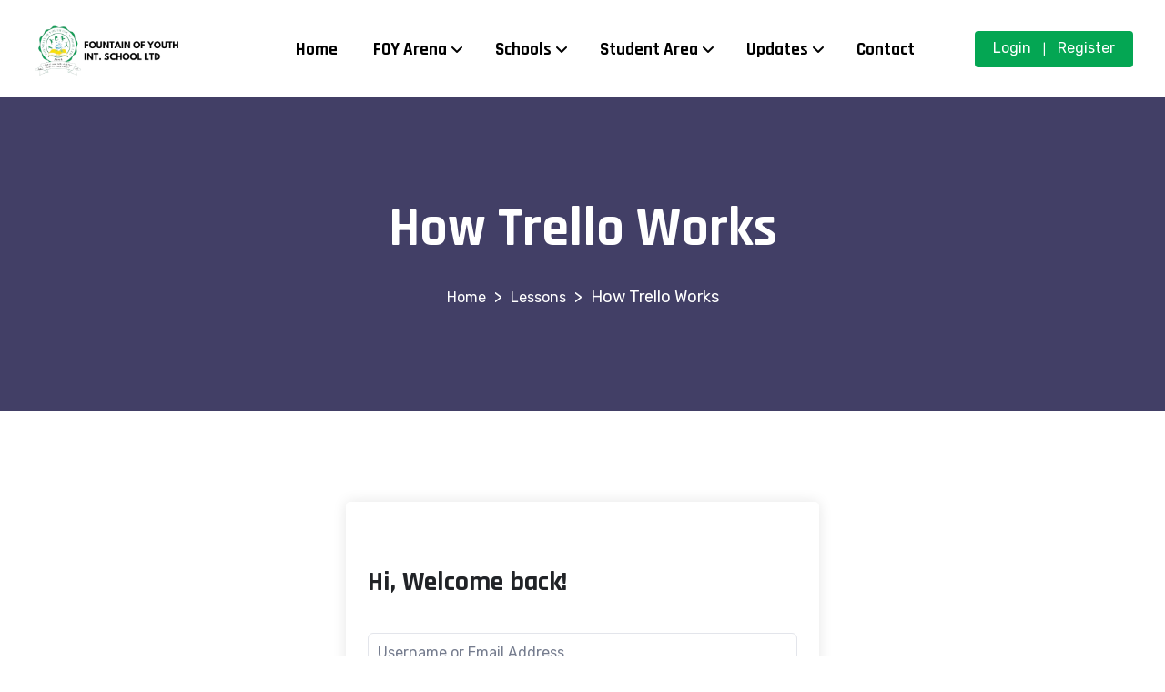

--- FILE ---
content_type: text/html; charset=UTF-8
request_url: https://foyinternationalschoolghana.com/courses/complete-trello-beginners-to-advanced/lesson/how-trello-works/
body_size: 22951
content:
<!doctype html>
<html dir="ltr" lang="en-US" prefix="og: https://ogp.me/ns#">

<head>
    <meta charset="UTF-8">
    <meta name="viewport" content="width=device-width, initial-scale=1">
    <link rel="profile" href="//gmpg.org/xfn/11">

    <title>How Trello Works - Fountain of Youth International School</title>

		<!-- All in One SEO 4.9.1 - aioseo.com -->
	<meta name="robots" content="max-image-preview:large" />
	<link rel="canonical" href="https://foyinternationalschoolghana.com/courses/complete-trello-beginners-to-advanced/lesson/how-trello-works/" />
	<meta name="generator" content="All in One SEO (AIOSEO) 4.9.1" />
		<meta property="og:locale" content="en_US" />
		<meta property="og:site_name" content="Fountain of Youth International School - Modelling Excellence In Mind, Body and Soul" />
		<meta property="og:type" content="article" />
		<meta property="og:title" content="How Trello Works - Fountain of Youth International School" />
		<meta property="og:url" content="https://foyinternationalschoolghana.com/courses/complete-trello-beginners-to-advanced/lesson/how-trello-works/" />
		<meta property="og:image" content="https://foyinternationalschoolghana.com/wp-content/uploads/2023/11/cropped-cropped-FOUNTAIN_OF_YOUTH_INT._SCHOOL__1_-removebg-preview.png" />
		<meta property="og:image:secure_url" content="https://foyinternationalschoolghana.com/wp-content/uploads/2023/11/cropped-cropped-FOUNTAIN_OF_YOUTH_INT._SCHOOL__1_-removebg-preview.png" />
		<meta property="article:published_time" content="2022-02-26T18:40:49+00:00" />
		<meta property="article:modified_time" content="2023-11-28T21:56:34+00:00" />
		<meta name="twitter:card" content="summary_large_image" />
		<meta name="twitter:title" content="How Trello Works - Fountain of Youth International School" />
		<meta name="twitter:image" content="https://foyinternationalschoolghana.com/wp-content/uploads/2023/11/cropped-cropped-FOUNTAIN_OF_YOUTH_INT._SCHOOL__1_-removebg-preview.png" />
		<script type="application/ld+json" class="aioseo-schema">
			{"@context":"https:\/\/schema.org","@graph":[{"@type":"BreadcrumbList","@id":"https:\/\/foyinternationalschoolghana.com\/courses\/complete-trello-beginners-to-advanced\/lesson\/how-trello-works\/#breadcrumblist","itemListElement":[{"@type":"ListItem","@id":"https:\/\/foyinternationalschoolghana.com#listItem","position":1,"name":"Home","item":"https:\/\/foyinternationalschoolghana.com","nextItem":{"@type":"ListItem","@id":"https:\/\/foyinternationalschoolghana.com\/lesson\/#listItem","name":"Lessons"}},{"@type":"ListItem","@id":"https:\/\/foyinternationalschoolghana.com\/lesson\/#listItem","position":2,"name":"Lessons","item":"https:\/\/foyinternationalschoolghana.com\/lesson\/","nextItem":{"@type":"ListItem","@id":"https:\/\/foyinternationalschoolghana.com\/courses\/complete-trello-beginners-to-advanced\/lesson\/how-trello-works\/#listItem","name":"How Trello Works"},"previousItem":{"@type":"ListItem","@id":"https:\/\/foyinternationalschoolghana.com#listItem","name":"Home"}},{"@type":"ListItem","@id":"https:\/\/foyinternationalschoolghana.com\/courses\/complete-trello-beginners-to-advanced\/lesson\/how-trello-works\/#listItem","position":3,"name":"How Trello Works","previousItem":{"@type":"ListItem","@id":"https:\/\/foyinternationalschoolghana.com\/lesson\/#listItem","name":"Lessons"}}]},{"@type":"Organization","@id":"https:\/\/foyinternationalschoolghana.com\/#organization","name":"Fountain of Youth International School","description":"Modelling Excellence In Mind, Body and Soul","url":"https:\/\/foyinternationalschoolghana.com\/","logo":{"@type":"ImageObject","url":"https:\/\/foyinternationalschoolghana.com\/wp-content\/uploads\/2023\/11\/cropped-cropped-FOUNTAIN_OF_YOUTH_INT._SCHOOL__1_-removebg-preview.png","@id":"https:\/\/foyinternationalschoolghana.com\/courses\/complete-trello-beginners-to-advanced\/lesson\/how-trello-works\/#organizationLogo","width":500,"height":206},"image":{"@id":"https:\/\/foyinternationalschoolghana.com\/courses\/complete-trello-beginners-to-advanced\/lesson\/how-trello-works\/#organizationLogo"}},{"@type":"WebPage","@id":"https:\/\/foyinternationalschoolghana.com\/courses\/complete-trello-beginners-to-advanced\/lesson\/how-trello-works\/#webpage","url":"https:\/\/foyinternationalschoolghana.com\/courses\/complete-trello-beginners-to-advanced\/lesson\/how-trello-works\/","name":"How Trello Works - Fountain of Youth International School","inLanguage":"en-US","isPartOf":{"@id":"https:\/\/foyinternationalschoolghana.com\/#website"},"breadcrumb":{"@id":"https:\/\/foyinternationalschoolghana.com\/courses\/complete-trello-beginners-to-advanced\/lesson\/how-trello-works\/#breadcrumblist"},"datePublished":"2022-02-26T18:40:49+00:00","dateModified":"2023-11-28T21:56:34+00:00"},{"@type":"WebSite","@id":"https:\/\/foyinternationalschoolghana.com\/#website","url":"https:\/\/foyinternationalschoolghana.com\/","name":"Fountain of Youth International School","description":"Modelling Excellence In Mind, Body and Soul","inLanguage":"en-US","publisher":{"@id":"https:\/\/foyinternationalschoolghana.com\/#organization"}}]}
		</script>
		<!-- All in One SEO -->

<link rel='dns-prefetch' href='//fonts.googleapis.com' />
<link rel='dns-prefetch' href='//use.fontawesome.com' />
<link rel='preconnect' href='https://fonts.gstatic.com' crossorigin />
<link rel="alternate" type="application/rss+xml" title="Fountain of Youth International School &raquo; Feed" href="https://foyinternationalschoolghana.com/feed/" />
<link rel="alternate" type="application/rss+xml" title="Fountain of Youth International School &raquo; Comments Feed" href="https://foyinternationalschoolghana.com/comments/feed/" />
<link rel="alternate" title="oEmbed (JSON)" type="application/json+oembed" href="https://foyinternationalschoolghana.com/wp-json/oembed/1.0/embed?url=https%3A%2F%2Ffoyinternationalschoolghana.com%2Fcourses%2Fcomplete-trello-beginners-to-advanced%2Flesson%2Fhow-trello-works%2F" />
<link rel="alternate" title="oEmbed (XML)" type="text/xml+oembed" href="https://foyinternationalschoolghana.com/wp-json/oembed/1.0/embed?url=https%3A%2F%2Ffoyinternationalschoolghana.com%2Fcourses%2Fcomplete-trello-beginners-to-advanced%2Flesson%2Fhow-trello-works%2F&#038;format=xml" />
		<!-- This site uses the Google Analytics by MonsterInsights plugin v9.11.1 - Using Analytics tracking - https://www.monsterinsights.com/ -->
		<!-- Note: MonsterInsights is not currently configured on this site. The site owner needs to authenticate with Google Analytics in the MonsterInsights settings panel. -->
					<!-- No tracking code set -->
				<!-- / Google Analytics by MonsterInsights -->
		<style id='wp-img-auto-sizes-contain-inline-css' type='text/css'>
img:is([sizes=auto i],[sizes^="auto," i]){contain-intrinsic-size:3000px 1500px}
/*# sourceURL=wp-img-auto-sizes-contain-inline-css */
</style>
<style id='wp-emoji-styles-inline-css' type='text/css'>

	img.wp-smiley, img.emoji {
		display: inline !important;
		border: none !important;
		box-shadow: none !important;
		height: 1em !important;
		width: 1em !important;
		margin: 0 0.07em !important;
		vertical-align: -0.1em !important;
		background: none !important;
		padding: 0 !important;
	}
/*# sourceURL=wp-emoji-styles-inline-css */
</style>
<link rel='stylesheet' id='wp-block-library-css' href='https://foyinternationalschoolghana.com/wp-includes/css/dist/block-library/style.min.css?ver=6.9' type='text/css' media='all' />
<style id='global-styles-inline-css' type='text/css'>
:root{--wp--preset--aspect-ratio--square: 1;--wp--preset--aspect-ratio--4-3: 4/3;--wp--preset--aspect-ratio--3-4: 3/4;--wp--preset--aspect-ratio--3-2: 3/2;--wp--preset--aspect-ratio--2-3: 2/3;--wp--preset--aspect-ratio--16-9: 16/9;--wp--preset--aspect-ratio--9-16: 9/16;--wp--preset--color--black: #000000;--wp--preset--color--cyan-bluish-gray: #abb8c3;--wp--preset--color--white: #ffffff;--wp--preset--color--pale-pink: #f78da7;--wp--preset--color--vivid-red: #cf2e2e;--wp--preset--color--luminous-vivid-orange: #ff6900;--wp--preset--color--luminous-vivid-amber: #fcb900;--wp--preset--color--light-green-cyan: #7bdcb5;--wp--preset--color--vivid-green-cyan: #00d084;--wp--preset--color--pale-cyan-blue: #8ed1fc;--wp--preset--color--vivid-cyan-blue: #0693e3;--wp--preset--color--vivid-purple: #9b51e0;--wp--preset--color--strong-violet: #302e4e;--wp--preset--color--lighter-violet: #7974b5;--wp--preset--color--strong-blue: #0862a2;--wp--preset--color--lighter-blue: #189bf8;--wp--preset--gradient--vivid-cyan-blue-to-vivid-purple: linear-gradient(135deg,rgb(6,147,227) 0%,rgb(155,81,224) 100%);--wp--preset--gradient--light-green-cyan-to-vivid-green-cyan: linear-gradient(135deg,rgb(122,220,180) 0%,rgb(0,208,130) 100%);--wp--preset--gradient--luminous-vivid-amber-to-luminous-vivid-orange: linear-gradient(135deg,rgb(252,185,0) 0%,rgb(255,105,0) 100%);--wp--preset--gradient--luminous-vivid-orange-to-vivid-red: linear-gradient(135deg,rgb(255,105,0) 0%,rgb(207,46,46) 100%);--wp--preset--gradient--very-light-gray-to-cyan-bluish-gray: linear-gradient(135deg,rgb(238,238,238) 0%,rgb(169,184,195) 100%);--wp--preset--gradient--cool-to-warm-spectrum: linear-gradient(135deg,rgb(74,234,220) 0%,rgb(151,120,209) 20%,rgb(207,42,186) 40%,rgb(238,44,130) 60%,rgb(251,105,98) 80%,rgb(254,248,76) 100%);--wp--preset--gradient--blush-light-purple: linear-gradient(135deg,rgb(255,206,236) 0%,rgb(152,150,240) 100%);--wp--preset--gradient--blush-bordeaux: linear-gradient(135deg,rgb(254,205,165) 0%,rgb(254,45,45) 50%,rgb(107,0,62) 100%);--wp--preset--gradient--luminous-dusk: linear-gradient(135deg,rgb(255,203,112) 0%,rgb(199,81,192) 50%,rgb(65,88,208) 100%);--wp--preset--gradient--pale-ocean: linear-gradient(135deg,rgb(255,245,203) 0%,rgb(182,227,212) 50%,rgb(51,167,181) 100%);--wp--preset--gradient--electric-grass: linear-gradient(135deg,rgb(202,248,128) 0%,rgb(113,206,126) 100%);--wp--preset--gradient--midnight: linear-gradient(135deg,rgb(2,3,129) 0%,rgb(40,116,252) 100%);--wp--preset--font-size--small: 13px;--wp--preset--font-size--medium: 20px;--wp--preset--font-size--large: 36px;--wp--preset--font-size--x-large: 42px;--wp--preset--spacing--20: 0.44rem;--wp--preset--spacing--30: 0.67rem;--wp--preset--spacing--40: 1rem;--wp--preset--spacing--50: 1.5rem;--wp--preset--spacing--60: 2.25rem;--wp--preset--spacing--70: 3.38rem;--wp--preset--spacing--80: 5.06rem;--wp--preset--shadow--natural: 6px 6px 9px rgba(0, 0, 0, 0.2);--wp--preset--shadow--deep: 12px 12px 50px rgba(0, 0, 0, 0.4);--wp--preset--shadow--sharp: 6px 6px 0px rgba(0, 0, 0, 0.2);--wp--preset--shadow--outlined: 6px 6px 0px -3px rgb(255, 255, 255), 6px 6px rgb(0, 0, 0);--wp--preset--shadow--crisp: 6px 6px 0px rgb(0, 0, 0);}:where(.is-layout-flex){gap: 0.5em;}:where(.is-layout-grid){gap: 0.5em;}body .is-layout-flex{display: flex;}.is-layout-flex{flex-wrap: wrap;align-items: center;}.is-layout-flex > :is(*, div){margin: 0;}body .is-layout-grid{display: grid;}.is-layout-grid > :is(*, div){margin: 0;}:where(.wp-block-columns.is-layout-flex){gap: 2em;}:where(.wp-block-columns.is-layout-grid){gap: 2em;}:where(.wp-block-post-template.is-layout-flex){gap: 1.25em;}:where(.wp-block-post-template.is-layout-grid){gap: 1.25em;}.has-black-color{color: var(--wp--preset--color--black) !important;}.has-cyan-bluish-gray-color{color: var(--wp--preset--color--cyan-bluish-gray) !important;}.has-white-color{color: var(--wp--preset--color--white) !important;}.has-pale-pink-color{color: var(--wp--preset--color--pale-pink) !important;}.has-vivid-red-color{color: var(--wp--preset--color--vivid-red) !important;}.has-luminous-vivid-orange-color{color: var(--wp--preset--color--luminous-vivid-orange) !important;}.has-luminous-vivid-amber-color{color: var(--wp--preset--color--luminous-vivid-amber) !important;}.has-light-green-cyan-color{color: var(--wp--preset--color--light-green-cyan) !important;}.has-vivid-green-cyan-color{color: var(--wp--preset--color--vivid-green-cyan) !important;}.has-pale-cyan-blue-color{color: var(--wp--preset--color--pale-cyan-blue) !important;}.has-vivid-cyan-blue-color{color: var(--wp--preset--color--vivid-cyan-blue) !important;}.has-vivid-purple-color{color: var(--wp--preset--color--vivid-purple) !important;}.has-black-background-color{background-color: var(--wp--preset--color--black) !important;}.has-cyan-bluish-gray-background-color{background-color: var(--wp--preset--color--cyan-bluish-gray) !important;}.has-white-background-color{background-color: var(--wp--preset--color--white) !important;}.has-pale-pink-background-color{background-color: var(--wp--preset--color--pale-pink) !important;}.has-vivid-red-background-color{background-color: var(--wp--preset--color--vivid-red) !important;}.has-luminous-vivid-orange-background-color{background-color: var(--wp--preset--color--luminous-vivid-orange) !important;}.has-luminous-vivid-amber-background-color{background-color: var(--wp--preset--color--luminous-vivid-amber) !important;}.has-light-green-cyan-background-color{background-color: var(--wp--preset--color--light-green-cyan) !important;}.has-vivid-green-cyan-background-color{background-color: var(--wp--preset--color--vivid-green-cyan) !important;}.has-pale-cyan-blue-background-color{background-color: var(--wp--preset--color--pale-cyan-blue) !important;}.has-vivid-cyan-blue-background-color{background-color: var(--wp--preset--color--vivid-cyan-blue) !important;}.has-vivid-purple-background-color{background-color: var(--wp--preset--color--vivid-purple) !important;}.has-black-border-color{border-color: var(--wp--preset--color--black) !important;}.has-cyan-bluish-gray-border-color{border-color: var(--wp--preset--color--cyan-bluish-gray) !important;}.has-white-border-color{border-color: var(--wp--preset--color--white) !important;}.has-pale-pink-border-color{border-color: var(--wp--preset--color--pale-pink) !important;}.has-vivid-red-border-color{border-color: var(--wp--preset--color--vivid-red) !important;}.has-luminous-vivid-orange-border-color{border-color: var(--wp--preset--color--luminous-vivid-orange) !important;}.has-luminous-vivid-amber-border-color{border-color: var(--wp--preset--color--luminous-vivid-amber) !important;}.has-light-green-cyan-border-color{border-color: var(--wp--preset--color--light-green-cyan) !important;}.has-vivid-green-cyan-border-color{border-color: var(--wp--preset--color--vivid-green-cyan) !important;}.has-pale-cyan-blue-border-color{border-color: var(--wp--preset--color--pale-cyan-blue) !important;}.has-vivid-cyan-blue-border-color{border-color: var(--wp--preset--color--vivid-cyan-blue) !important;}.has-vivid-purple-border-color{border-color: var(--wp--preset--color--vivid-purple) !important;}.has-vivid-cyan-blue-to-vivid-purple-gradient-background{background: var(--wp--preset--gradient--vivid-cyan-blue-to-vivid-purple) !important;}.has-light-green-cyan-to-vivid-green-cyan-gradient-background{background: var(--wp--preset--gradient--light-green-cyan-to-vivid-green-cyan) !important;}.has-luminous-vivid-amber-to-luminous-vivid-orange-gradient-background{background: var(--wp--preset--gradient--luminous-vivid-amber-to-luminous-vivid-orange) !important;}.has-luminous-vivid-orange-to-vivid-red-gradient-background{background: var(--wp--preset--gradient--luminous-vivid-orange-to-vivid-red) !important;}.has-very-light-gray-to-cyan-bluish-gray-gradient-background{background: var(--wp--preset--gradient--very-light-gray-to-cyan-bluish-gray) !important;}.has-cool-to-warm-spectrum-gradient-background{background: var(--wp--preset--gradient--cool-to-warm-spectrum) !important;}.has-blush-light-purple-gradient-background{background: var(--wp--preset--gradient--blush-light-purple) !important;}.has-blush-bordeaux-gradient-background{background: var(--wp--preset--gradient--blush-bordeaux) !important;}.has-luminous-dusk-gradient-background{background: var(--wp--preset--gradient--luminous-dusk) !important;}.has-pale-ocean-gradient-background{background: var(--wp--preset--gradient--pale-ocean) !important;}.has-electric-grass-gradient-background{background: var(--wp--preset--gradient--electric-grass) !important;}.has-midnight-gradient-background{background: var(--wp--preset--gradient--midnight) !important;}.has-small-font-size{font-size: var(--wp--preset--font-size--small) !important;}.has-medium-font-size{font-size: var(--wp--preset--font-size--medium) !important;}.has-large-font-size{font-size: var(--wp--preset--font-size--large) !important;}.has-x-large-font-size{font-size: var(--wp--preset--font-size--x-large) !important;}
/*# sourceURL=global-styles-inline-css */
</style>

<style id='classic-theme-styles-inline-css' type='text/css'>
/*! This file is auto-generated */
.wp-block-button__link{color:#fff;background-color:#32373c;border-radius:9999px;box-shadow:none;text-decoration:none;padding:calc(.667em + 2px) calc(1.333em + 2px);font-size:1.125em}.wp-block-file__button{background:#32373c;color:#fff;text-decoration:none}
/*# sourceURL=/wp-includes/css/classic-themes.min.css */
</style>
<style id='font-awesome-svg-styles-default-inline-css' type='text/css'>
.svg-inline--fa {
  display: inline-block;
  height: 1em;
  overflow: visible;
  vertical-align: -.125em;
}
/*# sourceURL=font-awesome-svg-styles-default-inline-css */
</style>
<link rel='stylesheet' id='font-awesome-svg-styles-css' href='https://foyinternationalschoolghana.com/wp-content/uploads/font-awesome/v6.5.0/css/svg-with-js.css' type='text/css' media='all' />
<style id='font-awesome-svg-styles-inline-css' type='text/css'>
   .wp-block-font-awesome-icon svg::before,
   .wp-rich-text-font-awesome-icon svg::before {content: unset;}
/*# sourceURL=font-awesome-svg-styles-inline-css */
</style>
<link rel='stylesheet' id='tutor-icon-css' href='https://foyinternationalschoolghana.com/wp-content/plugins/tutor/assets/css/tutor-icon.min.css?ver=3.9.3' type='text/css' media='all' />
<link rel='stylesheet' id='tutor-css' href='https://foyinternationalschoolghana.com/wp-content/plugins/tutor/assets/css/tutor.min.css?ver=3.9.3' type='text/css' media='all' />
<link rel='stylesheet' id='tutor-plyr-css' href='https://foyinternationalschoolghana.com/wp-content/plugins/tutor/assets/lib/plyr/plyr.css?ver=3.9.3' type='text/css' media='all' />
<link rel='stylesheet' id='tutor-frontend-css' href='https://foyinternationalschoolghana.com/wp-content/plugins/tutor/assets/css/tutor-front.min.css?ver=3.9.3' type='text/css' media='all' />
<style id='tutor-frontend-inline-css' type='text/css'>
.mce-notification.mce-notification-error{display: none !important;}
:root{--tutor-color-primary:#3E64DE;--tutor-color-primary-rgb:62, 100, 222;--tutor-color-primary-hover:#3A5CCC;--tutor-color-primary-hover-rgb:58, 92, 204;--tutor-body-color:#212327;--tutor-body-color-rgb:33, 35, 39;--tutor-border-color:#E3E5EB;--tutor-border-color-rgb:227, 229, 235;--tutor-color-gray:#CDCFD5;--tutor-color-gray-rgb:205, 207, 213;}
/*# sourceURL=tutor-frontend-inline-css */
</style>
<link rel='stylesheet' id='omexo-google-fonts-css' href='https://fonts.googleapis.com/css?family=Rajdhani%3A400%2C500%2C600%2C700%7CRubik%3A400%2C500%2C600%2C700&#038;subset=latin%2Clatin-ext' type='text/css' media='all' />
<link rel='stylesheet' id='bootstrap-css' href='https://foyinternationalschoolghana.com/wp-content/themes/omexo/assets/css/bootstrap.min.css?ver=4.0.0' type='text/css' media='all' />
<link rel='stylesheet' id='font-awesome-css' href='https://foyinternationalschoolghana.com/wp-content/plugins/elementor/assets/lib/font-awesome/css/font-awesome.min.css?ver=4.7.0' type='text/css' media='all' />
<link rel='stylesheet' id='slicknav-css' href='https://foyinternationalschoolghana.com/wp-content/themes/omexo/assets/css/slicknav.min.css?ver=1.0.10' type='text/css' media='all' />
<link rel='stylesheet' id='omexo-main-style-css' href='https://foyinternationalschoolghana.com/wp-content/themes/omexo/assets/css/main.css?ver=1.0.0' type='text/css' media='all' />
<link rel='stylesheet' id='omexo-dynamic-style-css' href='https://foyinternationalschoolghana.com/wp-content/themes/omexo/assets/css/dynamic-style.css?ver=1.0.0' type='text/css' media='all' />
<style id='omexo-dynamic-style-inline-css' type='text/css'>

        .main-navigation ul .sub-menu .current-menu-item > a, .main-navigation ul .sub-menu .current-menu-ancestor > a, .header-top-social ul li a:hover, .footer-top-area .footer-widget.widget_nav_menu li a:before, .footer-top-area .widget.widget_archive li a:hover, .footer-top-area .widget.widget_categories li a:hover, .footer-top-area .widget.widget_pages li a:hover, .footer-top-area .widget.widget_meta li a:hover, .footer-top-area .widget.widget_recent_comments li a:hover, .footer-top-area .widget.widget_recent_entries li a:hover, .footer-top-area .widget.widget_rss li a:hover, .address-widget-list i, .footer-social-icons li a:hover, .footer-top-area .footer-widget.widget_nav_menu li a:hover, .footer-widget.widget_omexer-insight-latest-post .recent-post-wid-cont h6 a:hover, .woocommerce p.stars a, .woocommerce div.product .woocommerce-tabs ul.tabs li.active a, .woocommerce div.product .woocommerce-tabs ul.tabs li a:hover, .woocommerce table.shop_table td a:hover, .woocommerce ul.products li.product .woocommerce-loop-product__title a:hover, .woocommerce ul.products li.product .price, .woocommerce-info .showcoupon, .woocommerce-privacy-policy-text p a, .woocommerce div.product p.price, .woocommerce div.product span.price, .tutor-price-preview-box .price, .tutor-custom-list-style li:before, .tutor-course-topics-contents .tutor-active .tutor-course-title h4, .course-categories-widget-wrap li a:hover, .tutor-course-enrolled-wrap p span, .tutor-course-enrolled-wrap p i, .tutor-course-loop-title h2 a:hover, .course-categories-widget-wrap li a:before, .tutor-form-register-wrap a:hover, .tutor-login-rememeber-wrap a:hover, .tutor-login-rememeber-wrap label:hover, .widget.widget_archive li a:before, .widget.widget_categories li a:before, .widget.widget_pages li a:before, .widget.widget_meta li a:before, .widget.widget_recent_comments li:before, .widget.widget_recent_entries li a:before, .widget.widget_rss li a:before, .widget.widget_nav_menu li a:before, aside.sidebar-area li a:hover, .blog-posts-meta li i, .blog-posts-meta li a:hover, .wp-block-quote cite, .wp-block-archives-list.extraclass.wp-block-archives li a:hover, .wp-block-latest-comments__comment footer.wp-block-latest-comments__comment-meta a:hover, ul.wp-block-latest-posts__list.is-grid.columns-3.wp-block-latest-posts li a:hover, .wp-block-rss .wp-block-rss__item .wp-block-rss__item-title a:hover, .wp-block-tag-cloud a:hover, .wp-block-latest-posts__list.has-dates.wp-block-latest-posts a:hover, .blog-posts .entry-title a:hover, .entry-footer .post-tags a:hover, .single-blog-post-navigation .nav-links a, .header-cart .cart-btn a:hover, .main-navigation.navigation ul li a:hover, .tutor-course-loop-price>.price .tutor-loop-cart-btn-wrap a:hover, .tutor-course-loop-price>.price .tutor-loop-cart-btn-wrap a::before, .tutor-course-filter-wrapper>div:first-child .tutor-course-search-field i, .woocommerce-checkout #payment .payment_method_paypal .about_paypal, .shop-widget .woocommerce-widget-layered-nav-list li a:before, .shop-widget .product-categories a:before, .shop-widget.woocommerce.widget_rating_filter .wc-layered-nav-rating a, .tutor-dashboard-info-table tbody tr td a:hover, .tutor-dashboard-permalinks a:before, .tutor-dashboard-header-button .tutor-btn.bordered-btn,.tutor-dashboard .tutor-dashboard-left-menu .tutor-dashboard-menu-item-icon,.accordion-list .accordion-single .accordion-title:before,.wp-block-latest-posts__list.wp-block-latest-posts li a:before,.wp-block-archives-list.wp-block-archives li a:before,.wp-block-categories-list.wp-block-categories li a:before,.tutor-course-list .tutor-card-body .tutor-course-name a:hover,.tutor-course-details-widget-list li [class^="tutor-icon-"],.tutor-nav-link.is-active,.tutor-nav-link:hover, .slicknav_nav .slicknav_row:hover > a,.tutor-accordion-item-header::after,.tutor-accordion-item-header:hover {
            color: #04a653 !important;
        }
          
        .search-form button[type="submit"].search-submit, .header-cart .cart-btn a span, .header-log-reg ul, .footer-subscribe-form input[type="submit"], .omexo-footer-newsletter button, .woocommerce #payment #place_order, .woocommerce-page #payment #place_order, .woocommerce #respond input#submit.alt, .woocommerce a.button.alt, .woocommerce button.button.alt, .woocommerce input.button.alt, .woocommerce button.button.alt:hover, .woocommerce .woocommerce-cart-form__contents .coupon .button, .woocommerce .woocommerce-cart-form__contents .coupon input.button, .woocommerce .woocommerce-cart-form__contents .actions button[type=submit], .woocommerce #respond input#submit.disabled, .woocommerce #respond input#submit:disabled, .woocommerce #respond input#submit:disabled[disabled], .woocommerce a.button.disabled, .woocommerce a.button:disabled, .woocommerce a.button:disabled[disabled], .woocommerce button.button.disabled, .woocommerce button.button:disabled, .woocommerce button.button:disabled[disabled], .woocommerce input.button.disabled, .woocommerce input.button:disabled, .woocommerce input.button:disabled[disabled], .woocommerce ul.products li.product .omexo-wc-product-info .button, .woocommerce nav.woocommerce-pagination ul li span.current, .woocommerce nav.woocommerce-pagination ul li span.current, .woocommerce nav.woocommerce-pagination ul li a:hover, .woocommerce span.onsale, #review_form .comment-btn, .woocommerce-message .button.wc-forward, .woocommerce .widget_price_filter .ui-slider .ui-slider-range, .woocommerce .widget_price_filter .ui-slider .ui-slider-handle, .woocommerce .price_slider_amount button.button:hover, .wc-search-form .wc-search-btn, .wc-search-form .wc-search-btn:hover, .tutor-pagination-wrap .page-numbers.current, .tutor-pagination-wrap a:hover, .tutor-lead-info-btn-group .tutor-course-compelte-form-wrap button:hover, .omexo-social-share button:hover, .tutor-single-add-to-cart-box .tutor-enroll-form .tutor-course-enroll-wrap button, .tutor-course-tags a:hover, .tutor-progress-bar .tutor-progress-filled, .tutor-course-enrolled-review-wrap .write-course-review-link-btn, .tutor-button.tutor-success, .tutor-button.tutor-success:hover, .tutor-course-enrolled-review-wrap .write-course-review-link-btn:hover, .tutor-single-add-to-cart-box .tutor-enroll-form .tutor-course-enroll-wrap button:hover, .footer-subscribe-form input[type="submit"]:hover, .tutor-login-form-wrap input[type="submit"], .omexo-tutor-register-form-wrap .tutor-button, .omexo-tutor-register-form-wrap .tutor-button, .omexo-tutor-register-form-wrap .tutor-btn, .omexo-tutor-register-form-wrap .tutor-button, .omexo-tutor-register-form-wrap .tutor-button, .omexo-tutor-register-form-wrap .tutor-btn, .widget.widget_tag_cloud a:hover, #commentform .comment-btn, nav.navigation.pagination ul li a:hover, nav.navigation.pagination span.current, .omexo-post-read-more a, .single-blog-post-navigation .nav-links a:hover, .wp-block-button__link:hover, .wp-block-button.is-style-outline .wp-block-button__link:hover, .wp-block-search .wp-block-search__button:hover, .tutor-dashboard-permalinks li.active a, .tutor-dashboard-header-button a.tutor-btn.bordered-btn:hover, .tutor-dashboard-header-button .tutor-btn.bordered-btn:hover,.tutor-forgot-password-form .tutor-btn,.tutor-card.tutor-course-card .tutor-card-footer .list-item-button a:hover, .tutor-btn:not(.tutor-is-outline).tutor-btn-primary,.tutor-btn-outline-primary:hover,.tutor-form-check-input[type="checkbox"]:checked, .tutor-modal-body button[type="submit"],.tutor-ui-pagination ul.tutor-pagination-numbers .page-numbers.current,.tutor-pagination ul.tutor-pagination-numbers .page-numbers.current, .tutor-login-wrap.omexo-login .login-form-submit,#tutor-registration-from button[type="submit"], #instructor-registration-form button[type="submit"],.tutor-pagination ul.tutor-pagination-numbers .page-numbers.prev:hover,.tutor-pagination ul.tutor-pagination-numbers .page-numbers.next:hover,.tutor-pagination ul.tutor-pagination-numbers .page-numbers:hover,.tutor-course-sidebar-card-body .tutor-btn.tutor-btn-tertiary, .tutor-course-sidebar-card-body > .tutor-btn,.header-log-reg-mobile .no-list-style > li > span,.slicknav_menu .slicknav_icon-bar {
            background-color: #04a653 !important;
        }

        .omexo-post-read-more a:hover, .search-form button[type="submit"].search-submit:hover, #commentform .comment-btn:hover, .tutor-single-add-to-cart-box .tutor-enroll-form .tutor-course-enroll-wrap button:hover, .wc-search-form .wc-search-btn:hover,.woocommerce .woocommerce-cart-form__contents .coupon .button:hover, .woocommerce .woocommerce-cart-form__contents .actions button[type=submit]:hover, .woocommerce a.button.alt:hover, .woocommerce #payment #place_order:hover, .woocommerce-page #payment #place_order:hover, .woocommerce button.button.alt:hover, .woocommerce button.button.alt:hover {
            background-color: #ffe001 !important;
        }

        .tutor-single-add-to-cart-box .tutor-enroll-form .tutor-course-enroll-wrap button:hover, .tutor-dashboard-header-button .tutor-btn.bordered-btn:hover {
            border-color: #ffe001 !important;
        }
        
        .main-navigation .sub-menu, .woocommerce div.product .woocommerce-tabs ul.tabs li.active, .woocommerce nav.woocommerce-pagination ul li span.current, .woocommerce nav.woocommerce-pagination ul li span.current, .woocommerce nav.woocommerce-pagination ul li a:hover, .tutor-pagination-wrap .page-numbers.current, .tutor-pagination-wrap a:hover, .tutor-lead-info-btn-group .tutor-course-compelte-form-wrap button:hover, .omexo-social-share button:hover, .tutor-single-add-to-cart-box .tutor-enroll-form .tutor-course-enroll-wrap button, .tutor-course-tags a:hover, .tutor-progress-bar .tutor-progress-filled:after, .tutor-wrap nav.course-enrolled-nav ul li.active a, .omexo-tutor-register-form-wrap .tutor-button, .omexo-tutor-register-form-wrap .tutor-button, .omexo-tutor-register-form-wrap .tutor-btn, .omexo-tutor-register-form-wrap .tutor-option-field textarea:focus, .omexo-tutor-register-form-wrap .tutor-option-field select:focus, .omexo-tutor-register-form-wrap .tutor-option-field input[type="text"]:focus, .omexo-tutor-register-form-wrap .tutor-option-field input[type="number"]:focus, .omexo-tutor-register-form-wrap .tutor-option-field input[type="pas.tutor-dashboard-content-innersword"]:focus, .omexo-tutor-register-form-wrap .tutor-form-group textarea:focus, .omexo-tutor-register-form-wrap .tutor-form-group select:focus, .omexo-tutor-register-form-wrap .tutor-form-group input[type="text"]:focus, .omexo-tutor-register-form-wrap .tutor-form-group input[type="number"]:focus, .omexo-tutor-register-form-wrap .tutor-form-group input[type="password"]:focus, .tutor-login-form-wrap input[type="password"]:focus, .tutor-login-form-wrap input[type="text"]:focus, .widget.widget_tag_cloud a:hover, .nav-links a:hover, nav.navigation.pagination ul li a:hover, nav.navigation.pagination span.current, .wp-block-button.is-style-outline .wp-block-button__link:hover, .tutor-dashboard-header-button .tutor-btn.bordered-btn, .tutor-dashboard-header-button .tutor-btn.bordered-btn:hover,.tutor-card.tutor-course-card .tutor-card-footer .list-item-button a:hover,.tutor-btn:not(.tutor-is-outline).tutor-btn-primary,input.tutor-form-control:focus,input.tutor-form-check-input[type="checkbox"]:checked, .tutor-nav:not(.tutor-nav-pills):not(.tutor-nav-tabs) .tutor-nav-link.is-active,.slicknav_btn {
            border-color: #04a653 !important;
        }

        .single-blog-post-navigation .nav-links a:hover{
            color: #fff !important;
        }
        
    
        body,.tutor-course-summery, .tutor-course-content-content p,.tutor-custom-list-style li,.course-categories-widget-wrap li a,.tutor-custom-list-style li,.instructor-bio,.tutor-review-individual-item p,.tutor-course-lesson h5,.omexo-social-share span,.omexo-course-info-meta li,.omexo-course-info-meta li span{
            color: #696969 !important;
        } 
    
        h1, .h1, h2, .h2, h3, .h3, h4, .h4, .tutor-course-header-h1{
            color: #006994;
        } 
    
        .footer-widget{
            width: 25%%;
        } 
        .footer-widget:first-child{
            width: 25%;
        } 
        .footer-widget:nth-child(2){
            width: 20%;
        } 
        .footer-widget:nth-child(3){
            width: 30%;
        } 
        .footer-widget:nth-child(4){
            width: 25%;
        } 
    
/*# sourceURL=omexo-dynamic-style-inline-css */
</style>
<link rel='stylesheet' id='omexo-style-css' href='https://foyinternationalschoolghana.com/wp-content/themes/omexo/style.css?ver=6.9' type='text/css' media='all' />
<link rel='stylesheet' id='font-awesome-official-css' href='https://use.fontawesome.com/releases/v6.5.0/css/all.css' type='text/css' media='all' integrity="sha384-/o6I2CkkWC//PSjvWC/eYN7l3xM3tJm8ZzVkCOfp//W05QcE3mlGskpoHB6XqI+B" crossorigin="anonymous" />
<link rel='stylesheet' id='wpsc-widget-css' href='https://foyinternationalschoolghana.com/wp-content/plugins/wp-school-calendar-lite/assets/css/widget.css?ver=6.9' type='text/css' media='all' />
<link rel='stylesheet' id='wpsc-frontend-css' href='https://foyinternationalschoolghana.com/wp-content/plugins/wp-school-calendar-lite/assets/css/frontend.css?ver=6.9' type='text/css' media='all' />
<style id='wpsc-frontend-inline-css' type='text/css'>
#wpsc-block-calendar .wpsc-important-date-category-7031, .wpsc-important-date-category-7031 {background:#006680;color:#fff;}

/*# sourceURL=wpsc-frontend-inline-css */
</style>
<link rel="preload" as="style" href="https://fonts.googleapis.com/css?family=Rubik:400%7CRajdhani:700&#038;display=swap&#038;ver=1707519042" /><link rel="stylesheet" href="https://fonts.googleapis.com/css?family=Rubik:400%7CRajdhani:700&#038;display=swap&#038;ver=1707519042" media="print" onload="this.media='all'"><noscript><link rel="stylesheet" href="https://fonts.googleapis.com/css?family=Rubik:400%7CRajdhani:700&#038;display=swap&#038;ver=1707519042" /></noscript><link rel='stylesheet' id='font-awesome-official-v4shim-css' href='https://use.fontawesome.com/releases/v6.5.0/css/v4-shims.css' type='text/css' media='all' integrity="sha384-Gchs3pk5vJ6rNXyLYEW0h4LxMtAZtY6TI1xrFSBYD6AVTmQTwqBWkrQgHYjVFH98" crossorigin="anonymous" />
<script type="text/javascript" src="https://foyinternationalschoolghana.com/wp-includes/js/jquery/jquery.min.js?ver=3.7.1" id="jquery-core-js"></script>
<script type="text/javascript" src="https://foyinternationalschoolghana.com/wp-includes/js/jquery/jquery-migrate.min.js?ver=3.4.1" id="jquery-migrate-js"></script>
<link rel="https://api.w.org/" href="https://foyinternationalschoolghana.com/wp-json/" /><link rel="EditURI" type="application/rsd+xml" title="RSD" href="https://foyinternationalschoolghana.com/xmlrpc.php?rsd" />
<meta name="generator" content="WordPress 6.9" />
<meta name="generator" content="TutorLMS 3.9.3" />
<link rel='shortlink' href='https://foyinternationalschoolghana.com/?p=6393' />
<meta name="generator" content="Redux 4.5.9" /><meta name="generator" content="Elementor 3.33.2; features: e_font_icon_svg, additional_custom_breakpoints; settings: css_print_method-external, google_font-enabled, font_display-swap">
			<style>
				.e-con.e-parent:nth-of-type(n+4):not(.e-lazyloaded):not(.e-no-lazyload),
				.e-con.e-parent:nth-of-type(n+4):not(.e-lazyloaded):not(.e-no-lazyload) * {
					background-image: none !important;
				}
				@media screen and (max-height: 1024px) {
					.e-con.e-parent:nth-of-type(n+3):not(.e-lazyloaded):not(.e-no-lazyload),
					.e-con.e-parent:nth-of-type(n+3):not(.e-lazyloaded):not(.e-no-lazyload) * {
						background-image: none !important;
					}
				}
				@media screen and (max-height: 640px) {
					.e-con.e-parent:nth-of-type(n+2):not(.e-lazyloaded):not(.e-no-lazyload),
					.e-con.e-parent:nth-of-type(n+2):not(.e-lazyloaded):not(.e-no-lazyload) * {
						background-image: none !important;
					}
				}
			</style>
			<link rel="icon" href="https://foyinternationalschoolghana.com/wp-content/uploads/2023/11/cropped-Fountain_Youth_Int-removebg-preview-1-32x32.png" sizes="32x32" />
<link rel="icon" href="https://foyinternationalschoolghana.com/wp-content/uploads/2023/11/cropped-Fountain_Youth_Int-removebg-preview-1-192x192.png" sizes="192x192" />
<link rel="apple-touch-icon" href="https://foyinternationalschoolghana.com/wp-content/uploads/2023/11/cropped-Fountain_Youth_Int-removebg-preview-1-180x180.png" />
<meta name="msapplication-TileImage" content="https://foyinternationalschoolghana.com/wp-content/uploads/2023/11/cropped-Fountain_Youth_Int-removebg-preview-1-270x270.png" />
		<style type="text/css" id="wp-custom-css">
			.tutor-review-individual-item .tutor-review-user-info a {
    color: #130f40;
    font-weight: 700;
}		</style>
		<style id="omexo_opt-dynamic-css" title="dynamic-css" class="redux-options-output">.preloader{background-color:#006994;}.header-btm-area{background-color:#ffffff;}.header-log-reg ul{background-color:#04a653;}.header-log-reg ul li a{color:#ffffff;}.header-log-reg ul li a:hover{color:#06eb75;}.header-log-reg ul li a:active{color:#006994;}.main-navigation ul li a{line-height:19px;font-weight:700;font-style:normal;font-size:19px;}.main-navigation ul .sub-menu a{line-height:17px;font-weight:700;font-style:normal;font-size:17px;}.main-navigation ul li a{padding-top:14px;padding-right:10px;padding-bottom:14px;padding-left:10px;}.main-menu-area:before, .slicknav_menu{background-color:#ffffff;}.navigation ul li a{color:#000000;}.navigation ul li a:hover{color:#04a653;}.main-navigation ul li.current-menu-item > a{color:#04a653;}.main-navigation ul .sub-menu a{color:#000000;}.main-navigation ul .sub-menu a:hover{color:#04a653;}.main-navigation ul .sub-menu a:active{color:#04a653;}.main-navigation .sub-menu{background-color:#fff;}.main-navigation .sub-menu{border-top:2px solid #04a653;}.page-banner-area:before{background-color:rgba(19,15,64,0.8);}body, p, li, a,.blog-posts-meta li a,.tutor-course-content-list-item-title{font-family:Rubik;line-height:28px;font-weight:400;font-style:normal;font-size:16px;}h1, .h1, h2, .h2, h3, .h3, h4, .h4, button, .tutor-course-enroll-wrap button,.blog-posts .entry-title a,.tutor-lead-info-btn-group .tutor-course-compelte-form-wrap button,
                    .tutor-lead-info-btn-group a.tutor-button,.tutor-course-enrolled-review-wrap .write-course-review-link-btn,
                    .tutor-button.tutor-success,.tutor-course-loop-title h2 a,.omexo-post-read-more a,.sidebar-area .widget-title, .widget.widget_block .wp-block-group__inner-container h2,.widget.widget_block.widget_search .wp-block-search__label,.recent-post-wid-cont h6 a,.widget_omexer_insight_about_widget h6{font-family:Rajdhani;font-weight:700;}.footer-top-area{background-color:#0e0a38;}.footer-bottom-area{background-color:#0e0a38;}</style>
</head>

<body class="wp-singular lesson-template-default single single-lesson postid-6393 wp-custom-logo wp-theme-omexo tutor-lms tutor-frontend elementor-default elementor-kit-19">
    
    <div id="page" class="site">
                <!-- Preeloader -->
        <div class="preloader">
            <div class="d-table">
                <div class="d-table-cell align-middle">
                    <div class="spinner">
                        <div class="double-bounce1"></div>
                        <div class="double-bounce2"></div>
                    </div>
                </div>
            </div>
        </div>
        
        <header class="site-header enable-sticky">
                            
<!-- end header top area-->

<!-- start header bottom area -->
<div class="header-btm-area">
    <div class="header-sticky-menu">
        <div class="container">
            <div class="main-menu-area no-mini-cart ">
                <div class="site-branding">
                    <a href="https://foyinternationalschoolghana.com/" class="custom-logo-link" rel="home"><img fetchpriority="high" width="500" height="206" src="https://foyinternationalschoolghana.com/wp-content/uploads/2023/11/cropped-cropped-FOUNTAIN_OF_YOUTH_INT._SCHOOL__1_-removebg-preview.png" class="custom-logo" alt="Fountain of Youth International School" decoding="async" srcset="https://foyinternationalschoolghana.com/wp-content/uploads/2023/11/cropped-cropped-FOUNTAIN_OF_YOUTH_INT._SCHOOL__1_-removebg-preview.png 500w, https://foyinternationalschoolghana.com/wp-content/uploads/2023/11/cropped-cropped-FOUNTAIN_OF_YOUTH_INT._SCHOOL__1_-removebg-preview-300x124.png 300w" sizes="(max-width: 500px) 100vw, 500px" /></a>                </div>

                <div class="main-menu text-right">
                    <nav id="site-navigation" class="main-navigation navigation no-list-style text-right">
                        <div class="menu-main-menu-container"><ul id="primary-menu" class="menu"><li id="menu-item-6747" class="menu-item menu-item-type-post_type menu-item-object-page menu-item-home menu-item-6747"><a href="https://foyinternationalschoolghana.com/" onClick="return true">Home</a></li>
<li id="menu-item-6689" class="menu-item menu-item-type-post_type menu-item-object-page menu-item-has-children menu-item-6689"><a href="https://foyinternationalschoolghana.com/foy-arena/" onClick="return true">FOY Arena</a>
<ul class="sub-menu">
	<li id="menu-item-916" class="menu-item menu-item-type-post_type menu-item-object-page menu-item-916"><a href="https://foyinternationalschoolghana.com/about-us/" onClick="return true">History</a></li>
	<li id="menu-item-6716" class="menu-item menu-item-type-post_type menu-item-object-page menu-item-6716"><a href="https://foyinternationalschoolghana.com/principal-ceos-desk/" onClick="return true">Principal/CEO’s Desk</a></li>
	<li id="menu-item-6715" class="menu-item menu-item-type-post_type menu-item-object-page menu-item-6715"><a href="https://foyinternationalschoolghana.com/management/" onClick="return true">Leadership &#038; Management Team</a></li>
	<li id="menu-item-6844" class="menu-item menu-item-type-post_type menu-item-object-page menu-item-6844"><a href="https://foyinternationalschoolghana.com/instructor-profile/" onClick="return true">Instructor Profile</a></li>
	<li id="menu-item-6704" class="menu-item menu-item-type-post_type menu-item-object-page menu-item-6704"><a href="https://foyinternationalschoolghana.com/guidance-counselling/" onClick="return true">Guidance &#038; Counselling</a></li>
	<li id="menu-item-6701" class="menu-item menu-item-type-post_type menu-item-object-page menu-item-6701"><a href="https://foyinternationalschoolghana.com/alumni/" onClick="return true">Alumni</a></li>
	<li id="menu-item-6707" class="menu-item menu-item-type-post_type menu-item-object-page menu-item-6707"><a href="https://foyinternationalschoolghana.com/achievements/" onClick="return true">Achievements</a></li>
	<li id="menu-item-6703" class="menu-item menu-item-type-post_type menu-item-object-page menu-item-6703"><a href="https://foyinternationalschoolghana.com/gallery/" onClick="return true">Gallery</a></li>
	<li id="menu-item-7042" class="menu-item menu-item-type-post_type menu-item-object-page menu-item-7042"><a href="https://foyinternationalschoolghana.com/7034-2/" onClick="return true">School Calendar</a></li>
	<li id="menu-item-6705" class="menu-item menu-item-type-post_type menu-item-object-page menu-item-6705"><a href="https://foyinternationalschoolghana.com/career/" onClick="return true">Career</a></li>
	<li id="menu-item-923" class="menu-item menu-item-type-post_type menu-item-object-page menu-item-923"><a href="https://foyinternationalschoolghana.com/faqs/" onClick="return true">FAQs</a></li>
</ul>
</li>
<li id="menu-item-920" class="menu-item menu-item-type-post_type menu-item-object-page menu-item-has-children menu-item-920"><a href="https://foyinternationalschoolghana.com/creche/" onClick="return true">Schools</a>
<ul class="sub-menu">
	<li id="menu-item-4372" class="menu-item menu-item-type-post_type menu-item-object-page menu-item-4372"><a href="https://foyinternationalschoolghana.com/creche/" onClick="return true">Creche</a></li>
	<li id="menu-item-4908" class="menu-item menu-item-type-post_type menu-item-object-page menu-item-4908"><a href="https://foyinternationalschoolghana.com/pre-school/" onClick="return true">Pre-School</a></li>
	<li id="menu-item-4922" class="menu-item menu-item-type-post_type menu-item-object-page menu-item-4922"><a href="https://foyinternationalschoolghana.com/primary-school/" onClick="return true">Primary School</a></li>
	<li id="menu-item-4906" class="menu-item menu-item-type-post_type menu-item-object-page menu-item-4906"><a href="https://foyinternationalschoolghana.com/junior-high/" onClick="return true">Junior High</a></li>
</ul>
</li>
<li id="menu-item-6174" class="menu-item menu-item-type-custom menu-item-object-custom menu-item-has-children menu-item-6174"><a href="/main/student-registration" onClick="return true">Student Area</a>
<ul class="sub-menu">
	<li id="menu-item-6690" class="menu-item menu-item-type-post_type menu-item-object-page menu-item-has-children menu-item-6690"><a href="https://foyinternationalschoolghana.com/enrollment/" onClick="return true">Registration</a>
	<ul class="sub-menu">
		<li id="menu-item-6536" class="menu-item menu-item-type-post_type menu-item-object-page menu-item-6536"><a href="https://foyinternationalschoolghana.com/student-registration-2/" onClick="return true">New Student</a></li>
		<li id="menu-item-6537" class="menu-item menu-item-type-post_type menu-item-object-page menu-item-6537"><a href="https://foyinternationalschoolghana.com/student-registration-2/" onClick="return true">Returning Students</a></li>
	</ul>
</li>
	<li id="menu-item-6706" class="menu-item menu-item-type-post_type menu-item-object-page menu-item-6706"><a href="https://foyinternationalschoolghana.com/extra-curricular-activities/" onClick="return true">Extra-Curricular Activities</a></li>
	<li id="menu-item-6708" class="menu-item menu-item-type-post_type menu-item-object-page menu-item-6708"><a href="https://foyinternationalschoolghana.com/permission-slip/" onClick="return true">Permission Slip</a></li>
	<li id="menu-item-6720" class="menu-item menu-item-type-post_type_archive menu-item-object-tutor_assignments menu-item-6720"><a href="https://foyinternationalschoolghana.com/lesson/" onClick="return true">Assignments</a></li>
	<li id="menu-item-6721" class="menu-item menu-item-type-post_type_archive menu-item-object-courses menu-item-6721"><a href="https://foyinternationalschoolghana.com/courses/" onClick="return true">Courses</a></li>
	<li id="menu-item-6722" class="menu-item menu-item-type-post_type_archive menu-item-object-lesson menu-item-6722"><a href="https://foyinternationalschoolghana.com/lesson/" onClick="return true">Lessons</a></li>
</ul>
</li>
<li id="menu-item-934" class="menu-item menu-item-type-post_type menu-item-object-page current_page_parent menu-item-has-children menu-item-934"><a href="https://foyinternationalschoolghana.com/blog/" onClick="return true">Updates</a>
<ul class="sub-menu">
	<li id="menu-item-918" class="menu-item menu-item-type-post_type menu-item-object-page current_page_parent menu-item-918"><a href="https://foyinternationalschoolghana.com/blog/" onClick="return true">News &#038; Blog</a></li>
</ul>
</li>
<li id="menu-item-919" class="menu-item menu-item-type-post_type menu-item-object-page menu-item-919"><a href="https://foyinternationalschoolghana.com/contact/" onClick="return true">Contact</a></li>
</ul></div>                    </nav><!-- #site-navigation -->
                </div>
                
                                    <div class="header-log-reg text-right">
                        <ul class="no-list-style">
                                                                                                <li><a href="/dashboard">Login</a></li>
                                    <li><small>|</small></li>
                                    <li><a href="/student-registration">Register</a></li>
                                                                                                                </ul>
                    </div>
                    <div class="header-log-reg-mobile">
                        <ul class="no-list-style">
                            <li>
                                <span class="user-log-reg-icon"><i class="fa fa-user"></i></span>
                                <ul class="user-log-reg-menu">
                                                                                                                        <li><a href="/dashboard">Login</a></li>
                                            <li><a href="/student-registration">Register</a></li>
                                                                                                                                                </ul>
                            </li>
                        </ul>
                    </div>
                                <div id="mobile-menu-wrap"></div>
            </div>
        </div>
    </div>
</div>
<!-- end header bottom area -->                    </header><!-- #masthead -->
                
<div class="page-banner-area blog-single" >
    <div class="container">
        <div class="row">
            <div class="col-lg-12">
                <div
                    class="banner-content text-center">
                    <h1>How Trello Works</h1>                    <div class="breadcrum-container">
                        <!-- Breadcrumb NavXT 7.4.1 -->
<span property="itemListElement" typeof="ListItem"><a property="item" typeof="WebPage" title="Go to Fountain of Youth International School." href="https://foyinternationalschoolghana.com" class="home" ><span property="name">Fountain of Youth International School</span></a><meta property="position" content="1"></span> &gt; <span property="itemListElement" typeof="ListItem"><a property="item" typeof="WebPage" title="Go to Lessons." href="https://foyinternationalschoolghana.com/lesson/" class="archive post-lesson-archive" ><span property="name">Lessons</span></a><meta property="position" content="2"></span> &gt; <span property="itemListElement" typeof="ListItem"><span property="name" class="post post-lesson current-item">How Trello Works</span><meta property="url" content="https://foyinternationalschoolghana.com/courses/complete-trello-beginners-to-advanced/lesson/how-trello-works/"><meta property="position" content="3"></span>                    </div>
                </div>
            </div>
        </div>
    </div>
</div>

                <div id="content" class="site-content">

<div class="tutor-wrap tutor-page-wrap post-6393 lesson type-lesson status-publish hentry">
	<div class="tutor-template-segment tutor-login-wrap">

		<div class="tutor-login-form-wrapper">
			<div class="tutor-fs-5 tutor-color-black tutor-mb-32">
				Hi, Welcome back!			</div>
			<form id="tutor-login-form" method="post">
		<input type="hidden" id="_tutor_nonce" name="_tutor_nonce" value="edb0a77ffd" /><input type="hidden" name="_wp_http_referer" value="/courses/complete-trello-beginners-to-advanced/lesson/how-trello-works/" />	<input type="hidden" name="tutor_action" value="tutor_user_login" />
	<input type="hidden" name="redirect_to" value="https://foyinternationalschoolghana.com/courses/complete-trello-beginners-to-advanced/lesson/how-trello-works/" />

	<div class="tutor-mb-20">
		<input type="text" class="tutor-form-control" placeholder="Username or Email Address" name="log" value="" size="20" required/>
	</div>

	<div class="tutor-mb-32">
		<input type="password" class="tutor-form-control" placeholder="Password" name="pwd" value="" size="20" required/>
	</div>

	<div class="tutor-login-error"></div>
			<input type="hidden" name="timezone" value="+00:00" />
		<script>
			document.addEventListener('DOMContentLoaded', function() {
				const timezone = document.querySelector('input[name="timezone"]');
				if ( timezone) {
					const tz = Intl.DateTimeFormat().resolvedOptions().timeZone;
					timezone.value = tz
				}
			});
		</script>
			<div class="tutor-d-flex tutor-justify-between tutor-align-center tutor-mb-40">
		<div class="tutor-form-check">
			<input id="tutor-login-agmnt-1" type="checkbox" class="tutor-form-check-input tutor-bg-black-40" name="rememberme" value="forever" />
			<label for="tutor-login-agmnt-1" class="tutor-fs-7 tutor-color-muted">
				Keep me signed in			</label>
		</div>
		<a href="https://foyinternationalschoolghana.com/dashboard/retrieve-password" class="tutor-btn tutor-btn-ghost">
			Forgot Password?		</a>
	</div>

		<button type="submit" class="tutor-btn tutor-btn-primary tutor-btn-block">
		Sign In	</button>
	
					<div class="tutor-text-center tutor-fs-6 tutor-color-secondary tutor-mt-20">
			Don&#039;t have an account?&nbsp;
			<a href="https://foyinternationalschoolghana.com/student-registration/?redirect_to=https://foyinternationalschoolghana.com/courses/complete-trello-beginners-to-advanced/lesson/how-trello-works/" class="tutor-btn tutor-btn-link">
				Register Now			</a>
		</div>
		</form>
<script>
	document.addEventListener('DOMContentLoaded', function() {
		var { __ } = wp.i18n;
		var loginModal = document.querySelector('.tutor-modal.tutor-login-modal');
		var errors = [];
		if (loginModal && errors.length) {
			loginModal.classList.add('tutor-is-active');
		}
	});
</script>
		</div>
			</div>
</div>

</div><!-- #content -->

<footer id="colophon" class="site-footer">

        <div class="footer-top-area">
        <div class="container">
            <div class="row">
                                    <div id="omexer_insight_about_widget-1" class="footer-widget widget_omexer_insight_about_widget">            <a class="footer-widget-logo" href="https://foyinternationalschoolghana.com/"><img class="img-responsive" src="https://foyinternationalschoolghana.com/wp-content/uploads/2023/12/Untitled_design-removebg-preview-1.png" alt="logo"></a>
        
            <div class="footer-widget-about-description">
                <p>We aim to provide a healthy, physical and moral learning environment that is conducive for the realisation of every child’s potential. This the school strives to achieve through the provision of excellent physical infrastructure and learning materials</p>
            </div>

                    <h6>Follow Us</h6>
        
        <ul class="footer-social-icons">
                            <li><a class="facebook" href="#" target="_blank"><i class="fa fa-facebook"></i></a></li>
            
                            <li><a class="twitter" href="#" target="_blank"><i class="fa fa-twitter"></i></a></li>
            
                            <li><a class="linkedin" href="#" target="_blank"><i class="fa  fa-linkedin"></i></a></li>
            
                            <li><a class="pinterest" href="#" target="_blank"><i class="fa  fa-pinterest-p"></i></a></li>
            
                            <li><a class="instagram" href="#" target="_blank"><i class="fa  fa-instagram"></i></a></li>
                    </ul>

        </div>                                                                                                                <div id="omexer-insight-latest-post-2" class="footer-widget widget_omexer-insight-latest-post">        <h4 class="widget-title"> Recent Posts</h4>        <ul class="recent-post-widget">
            
                <li>
                                        <div class="recent-post-wid-cont">
                        <h6>
                            <a class="recent-news-title" href="https://foyinternationalschoolghana.com/a-celebration-of-light-and-joy-our-service-of-nine-lessons-carols/">A Celebration of Light and Joy: Our Service of Nine Lessons &amp; Carols</a>
                        </h6>
                        <span class="recent-post-widget-date">
                            January 6, 2026                        </span>
                    </div>
                </li>
                    </ul>
        </div>                                                            <div id="omexer_insight_contact_widget-1" class="footer-widget widget_omexer_insight_contact_widget"><h4 class="widget-title">Contact Us</h4>
        <ul class="address-widget-list">
                    <li class="footer-address-desc">
                <i class="fa fa-map-marker" aria-hidden="true"></i>
                <p>64 Angola Road, Osu Cantonment, Accra.<br />
Postal: P. O. Box CT8258<br />
Digital Address: GA-017-6558</p>
            </li>

        
            <li class="footer-mail-address">
                <i class="fa fa-envelope" aria-hidden="true"></i>
                <p><a href="mailto:support@foyinternationalschoolghana.com">support@foyinternationalschoolghana.com</a></p>
            </li>

                            <li class="footer-mobile-number">
                    <p><i class="fa fa-phone-alt" aria-hidden="true"></i>0302225231 || 0243318341 || 0242926661</p>
                </li>

                            </ul>
            </div>                            </div>
        </div>
    </div>
            <div class="footer-bottom-area">
        <div class="container">
            <div class="site-info text-center">
                Fountain of Youth International © Copy 2021. All Rights Reserved            </div><!-- .site-info -->
        </div>
    </div>
    </footer><!-- #colophon -->
</div><!-- #page -->

<script type="speculationrules">
{"prefetch":[{"source":"document","where":{"and":[{"href_matches":"/*"},{"not":{"href_matches":["/wp-*.php","/wp-admin/*","/wp-content/uploads/*","/wp-content/*","/wp-content/plugins/*","/wp-content/themes/omexo/*","/*\\?(.+)"]}},{"not":{"selector_matches":"a[rel~=\"nofollow\"]"}},{"not":{"selector_matches":".no-prefetch, .no-prefetch a"}}]},"eagerness":"conservative"}]}
</script>
			<script>
				const lazyloadRunObserver = () => {
					const lazyloadBackgrounds = document.querySelectorAll( `.e-con.e-parent:not(.e-lazyloaded)` );
					const lazyloadBackgroundObserver = new IntersectionObserver( ( entries ) => {
						entries.forEach( ( entry ) => {
							if ( entry.isIntersecting ) {
								let lazyloadBackground = entry.target;
								if( lazyloadBackground ) {
									lazyloadBackground.classList.add( 'e-lazyloaded' );
								}
								lazyloadBackgroundObserver.unobserve( entry.target );
							}
						});
					}, { rootMargin: '200px 0px 200px 0px' } );
					lazyloadBackgrounds.forEach( ( lazyloadBackground ) => {
						lazyloadBackgroundObserver.observe( lazyloadBackground );
					} );
				};
				const events = [
					'DOMContentLoaded',
					'elementor/lazyload/observe',
				];
				events.forEach( ( event ) => {
					document.addEventListener( event, lazyloadRunObserver );
				} );
			</script>
			<script type="module"  src="https://foyinternationalschoolghana.com/wp-content/plugins/all-in-one-seo-pack/dist/Lite/assets/table-of-contents.95d0dfce.js?ver=4.9.1" id="aioseo/js/src/vue/standalone/blocks/table-of-contents/frontend.js-js"></script>
<script type="text/javascript" src="https://foyinternationalschoolghana.com/wp-includes/js/dist/hooks.min.js?ver=dd5603f07f9220ed27f1" id="wp-hooks-js"></script>
<script type="text/javascript" src="https://foyinternationalschoolghana.com/wp-includes/js/dist/i18n.min.js?ver=c26c3dc7bed366793375" id="wp-i18n-js"></script>
<script type="text/javascript" id="wp-i18n-js-after">
/* <![CDATA[ */
wp.i18n.setLocaleData( { 'text direction\u0004ltr': [ 'ltr' ] } );
//# sourceURL=wp-i18n-js-after
/* ]]> */
</script>
<script type="text/javascript" src="https://foyinternationalschoolghana.com/wp-includes/js/dist/vendor/react.min.js?ver=18.3.1.1" id="react-js"></script>
<script type="text/javascript" src="https://foyinternationalschoolghana.com/wp-includes/js/dist/vendor/react-dom.min.js?ver=18.3.1.1" id="react-dom-js"></script>
<script type="text/javascript" src="https://foyinternationalschoolghana.com/wp-includes/js/dist/escape-html.min.js?ver=6561a406d2d232a6fbd2" id="wp-escape-html-js"></script>
<script type="text/javascript" src="https://foyinternationalschoolghana.com/wp-includes/js/dist/element.min.js?ver=6a582b0c827fa25df3dd" id="wp-element-js"></script>
<script type="text/javascript" id="tutor-script-js-extra">
/* <![CDATA[ */
var _tutorobject = {"ajaxurl":"https://foyinternationalschoolghana.com/wp-admin/admin-ajax.php","home_url":"https://foyinternationalschoolghana.com","site_url":"https://foyinternationalschoolghana.com","site_title":"Fountain of Youth International School","base_path":"/","tutor_url":"https://foyinternationalschoolghana.com/wp-content/plugins/tutor/","tutor_pro_url":null,"nonce_key":"_tutor_nonce","_tutor_nonce":"edb0a77ffd","loading_icon_url":"https://foyinternationalschoolghana.com/wp-admin/images/wpspin_light.gif","placeholder_img_src":"https://foyinternationalschoolghana.com/wp-content/plugins/tutor/assets/images/placeholder.svg","enable_lesson_classic_editor":"","tutor_frontend_dashboard_url":"https://foyinternationalschoolghana.com/dashboard/","wp_date_format":"MMMM d, yyyy","start_of_week":"1","is_admin":"","is_admin_bar_showing":"","addons_data":[{"name":"Course Bundle","description":"Group multiple courses to sell together.","url":"https://foyinternationalschoolghana.com/wp-content/plugins/tutor/assets/images/addons/course-bundle/thumbnail.svg","base_name":"course-bundle","is_enabled":0},{"name":"Subscription","description":"Manage subscription","url":"https://foyinternationalschoolghana.com/wp-content/plugins/tutor/assets/images/addons/subscription/thumbnail.png","base_name":"subscription","is_enabled":0},{"name":"Content Bank","description":"Create content once and use it across multiple courses.","is_new":true,"url":"https://foyinternationalschoolghana.com/wp-content/plugins/tutor/assets/images/addons/content-bank/thumbnail.png","base_name":"content-bank","is_enabled":0},{"name":"Social Login","description":"Let users register & login through social networks.","url":"https://foyinternationalschoolghana.com/wp-content/plugins/tutor/assets/images/addons/social-login/thumbnail.svg","base_name":"social-login","is_enabled":0},{"name":"Content Drip","description":"Unlock lessons by schedule or when students meet a specific condition.","url":"https://foyinternationalschoolghana.com/wp-content/plugins/tutor/assets/images/addons/content-drip/thumbnail.png","base_name":"content-drip","is_enabled":0},{"name":"Tutor Multi Instructors","description":"Collaborate and add multiple instructors to a course.","url":"https://foyinternationalschoolghana.com/wp-content/plugins/tutor/assets/images/addons/tutor-multi-instructors/thumbnail.png","base_name":"tutor-multi-instructors","is_enabled":0},{"name":"Tutor Assignments","description":"Assess student learning with assignments.","url":"https://foyinternationalschoolghana.com/wp-content/plugins/tutor/assets/images/addons/tutor-assignments/thumbnail.png","base_name":"tutor-assignments","is_enabled":0},{"name":"Tutor Course Preview","description":"Offer free previews of specific lessons before enrollment.","url":"https://foyinternationalschoolghana.com/wp-content/plugins/tutor/assets/images/addons/tutor-course-preview/thumbnail.png","base_name":"tutor-course-preview","is_enabled":0},{"name":"Tutor Course Attachments","description":"Add unlimited attachments/ private files to any Tutor course","url":"https://foyinternationalschoolghana.com/wp-content/plugins/tutor/assets/images/addons/tutor-course-attachments/thumbnail.png","base_name":"tutor-course-attachments","is_enabled":0},{"name":"Tutor Google Meet Integration","description":"Host live classes with Google Meet, directly from your lesson page.","url":"https://foyinternationalschoolghana.com/wp-content/plugins/tutor/assets/images/addons/google-meet/thumbnail.png","base_name":"google-meet","is_enabled":0},{"name":"Tutor Report","description":"Check your course performance through Tutor Report stats.","url":"https://foyinternationalschoolghana.com/wp-content/plugins/tutor/assets/images/addons/tutor-report/thumbnail.png","base_name":"tutor-report","is_enabled":0},{"name":"Email","description":"Send automated and customized emails for various Tutor events.","url":"https://foyinternationalschoolghana.com/wp-content/plugins/tutor/assets/images/addons/tutor-email/thumbnail.png","base_name":"tutor-email","is_enabled":0},{"name":"Calendar","description":"Enable to let students view all your course events in one place.","url":"https://foyinternationalschoolghana.com/wp-content/plugins/tutor/assets/images/addons/calendar/thumbnail.png","base_name":"calendar","is_enabled":0},{"name":"Notifications","description":"Keep students and instructors notified of course events on their dashboard.","url":"https://foyinternationalschoolghana.com/wp-content/plugins/tutor/assets/images/addons/tutor-notifications/thumbnail.png","base_name":"tutor-notifications","is_enabled":0},{"name":"Google Classroom Integration","description":"Enable to integrate Tutor LMS with Google Classroom.","url":"https://foyinternationalschoolghana.com/wp-content/plugins/tutor/assets/images/addons/google-classroom/thumbnail.png","base_name":"google-classroom","is_enabled":0},{"name":"Tutor Zoom Integration","description":"Connect Tutor LMS with Zoom to host live online classes.","url":"https://foyinternationalschoolghana.com/wp-content/plugins/tutor/assets/images/addons/tutor-zoom/thumbnail.png","base_name":"tutor-zoom","is_enabled":0},{"name":"Quiz Export/Import","description":"Save time by exporting/importing quiz data with easy options.","url":"https://foyinternationalschoolghana.com/wp-content/plugins/tutor/assets/images/addons/quiz-import-export/thumbnail.png","base_name":"quiz-import-export","is_enabled":0},{"name":"Enrollment","description":"Enable to manually enroll students in your courses.","url":"https://foyinternationalschoolghana.com/wp-content/plugins/tutor/assets/images/addons/enrollments/thumbnail.png","base_name":"enrollments","is_enabled":0},{"name":"Tutor Certificate","description":"Enable to award certificates upon course completion.","url":"https://foyinternationalschoolghana.com/wp-content/plugins/tutor/assets/images/addons/tutor-certificate/thumbnail.png","base_name":"tutor-certificate","is_enabled":0},{"name":"Gradebook","description":"Track student progress with a centralized gradebook.","url":"https://foyinternationalschoolghana.com/wp-content/plugins/tutor/assets/images/addons/gradebook/thumbnail.png","base_name":"gradebook","is_enabled":0},{"name":"Tutor Prerequisites","description":"Set course prerequisites to guide learning paths effectively.","url":"https://foyinternationalschoolghana.com/wp-content/plugins/tutor/assets/images/addons/tutor-prerequisites/thumbnail.png","base_name":"tutor-prerequisites","is_enabled":0},{"name":"BuddyPress","description":"Boost engagement with social features through BuddyPress for Tutor LMS.","url":"https://foyinternationalschoolghana.com/wp-content/plugins/tutor/assets/images/addons/buddypress/thumbnail.png","base_name":"buddypress","is_enabled":0},{"name":"WooCommerce Subscriptions","description":"Capture Residual Revenue with Recurring Payments.","url":"https://foyinternationalschoolghana.com/wp-content/plugins/tutor/assets/images/addons/wc-subscriptions/thumbnail.png","base_name":"wc-subscriptions","is_enabled":0},{"name":"Paid Memberships Pro","description":"Boost revenue by selling course memberships.","url":"https://foyinternationalschoolghana.com/wp-content/plugins/tutor/assets/images/addons/pmpro/thumbnail.png","base_name":"pmpro","is_enabled":0},{"name":"Restrict Content Pro","description":"Enable to manage content access through Restrict Content Pro. ","url":"https://foyinternationalschoolghana.com/wp-content/plugins/tutor/assets/images/addons/restrict-content-pro/thumbnail.png","base_name":"restrict-content-pro","is_enabled":0},{"name":"Weglot","description":"Translate & manage multilingual courses for global reach.","url":"https://foyinternationalschoolghana.com/wp-content/plugins/tutor/assets/images/addons/tutor-weglot/thumbnail.png","base_name":"tutor-weglot","is_enabled":0},{"name":"WPML","description":"Create multilingual courses, lessons, dashboard and more.","url":"https://foyinternationalschoolghana.com/wp-content/plugins/tutor/assets/images/addons/tutor-wpml/thumbnail.png","base_name":"tutor-wpml","is_enabled":0},{"name":"H5P","description":"Integrate H5P to add interactivity and engagement to your courses.","url":"https://foyinternationalschoolghana.com/wp-content/plugins/tutor/assets/images/addons/h5p/thumbnail.png","base_name":"h5p","is_enabled":0}],"current_user":[],"content_change_event":"tutor_content_changed_event","is_tutor_course_edit":"","assignment_max_file_allowed":"0","current_page":"","quiz_answer_display_time":"0","is_ssl":"1","course_list_page_url":"https://foyinternationalschoolghana.com/wp-admin/admin.php?page=tutor","course_post_type":"courses","tutor_currency":{"symbol":"$","currency":false,"position":"left","thousand_separator":",","decimal_separator":".","no_of_decimal":"2"},"local":"en_US","settings":[],"max_upload_size":"1610612736","monetize_by":"","post_id":"6393","best_watch_time":"0"};
//# sourceURL=tutor-script-js-extra
/* ]]> */
</script>
<script type="text/javascript" src="https://foyinternationalschoolghana.com/wp-content/plugins/tutor/assets/js/tutor.js?ver=3.9.3" id="tutor-script-js"></script>
<script type="text/javascript" id="quicktags-js-extra">
/* <![CDATA[ */
var quicktagsL10n = {"closeAllOpenTags":"Close all open tags","closeTags":"close tags","enterURL":"Enter the URL","enterImageURL":"Enter the URL of the image","enterImageDescription":"Enter a description of the image","textdirection":"text direction","toggleTextdirection":"Toggle Editor Text Direction","dfw":"Distraction-free writing mode","strong":"Bold","strongClose":"Close bold tag","em":"Italic","emClose":"Close italic tag","link":"Insert link","blockquote":"Blockquote","blockquoteClose":"Close blockquote tag","del":"Deleted text (strikethrough)","delClose":"Close deleted text tag","ins":"Inserted text","insClose":"Close inserted text tag","image":"Insert image","ul":"Bulleted list","ulClose":"Close bulleted list tag","ol":"Numbered list","olClose":"Close numbered list tag","li":"List item","liClose":"Close list item tag","code":"Code","codeClose":"Close code tag","more":"Insert Read More tag"};
//# sourceURL=quicktags-js-extra
/* ]]> */
</script>
<script type="text/javascript" src="https://foyinternationalschoolghana.com/wp-includes/js/quicktags.min.js?ver=6.9" id="quicktags-js"></script>
<script type="text/javascript" src="https://foyinternationalschoolghana.com/wp-includes/js/jquery/ui/core.min.js?ver=1.13.3" id="jquery-ui-core-js"></script>
<script type="text/javascript" src="https://foyinternationalschoolghana.com/wp-includes/js/jquery/ui/mouse.min.js?ver=1.13.3" id="jquery-ui-mouse-js"></script>
<script type="text/javascript" src="https://foyinternationalschoolghana.com/wp-includes/js/jquery/ui/sortable.min.js?ver=1.13.3" id="jquery-ui-sortable-js"></script>
<script type="text/javascript" src="https://foyinternationalschoolghana.com/wp-includes/js/jquery/jquery.ui.touch-punch.js?ver=0.2.2" id="jquery-touch-punch-js"></script>
<script type="text/javascript" src="https://foyinternationalschoolghana.com/wp-content/plugins/tutor/assets/lib/plyr/plyr.polyfilled.min.js?ver=3.9.3" id="tutor-plyr-js"></script>
<script type="text/javascript" src="https://foyinternationalschoolghana.com/wp-content/plugins/tutor/assets/lib/SocialShare/SocialShare.min.js?ver=3.9.3" id="tutor-social-share-js"></script>
<script type="text/javascript" src="https://foyinternationalschoolghana.com/wp-includes/js/dist/vendor/moment.min.js?ver=2.30.1" id="moment-js"></script>
<script type="text/javascript" id="moment-js-after">
/* <![CDATA[ */
moment.updateLocale( 'en_US', {"months":["January","February","March","April","May","June","July","August","September","October","November","December"],"monthsShort":["Jan","Feb","Mar","Apr","May","Jun","Jul","Aug","Sep","Oct","Nov","Dec"],"weekdays":["Sunday","Monday","Tuesday","Wednesday","Thursday","Friday","Saturday"],"weekdaysShort":["Sun","Mon","Tue","Wed","Thu","Fri","Sat"],"week":{"dow":1},"longDateFormat":{"LT":"g:i a","LTS":null,"L":null,"LL":"F j, Y","LLL":"F j, Y g:i a","LLLL":null}} );
//# sourceURL=moment-js-after
/* ]]> */
</script>
<script type="text/javascript" src="https://foyinternationalschoolghana.com/wp-includes/js/dist/deprecated.min.js?ver=e1f84915c5e8ae38964c" id="wp-deprecated-js"></script>
<script type="text/javascript" src="https://foyinternationalschoolghana.com/wp-includes/js/dist/date.min.js?ver=795a56839718d3ff7eae" id="wp-date-js"></script>
<script type="text/javascript" id="wp-date-js-after">
/* <![CDATA[ */
wp.date.setSettings( {"l10n":{"locale":"en_US","months":["January","February","March","April","May","June","July","August","September","October","November","December"],"monthsShort":["Jan","Feb","Mar","Apr","May","Jun","Jul","Aug","Sep","Oct","Nov","Dec"],"weekdays":["Sunday","Monday","Tuesday","Wednesday","Thursday","Friday","Saturday"],"weekdaysShort":["Sun","Mon","Tue","Wed","Thu","Fri","Sat"],"meridiem":{"am":"am","pm":"pm","AM":"AM","PM":"PM"},"relative":{"future":"%s from now","past":"%s ago","s":"a second","ss":"%d seconds","m":"a minute","mm":"%d minutes","h":"an hour","hh":"%d hours","d":"a day","dd":"%d days","M":"a month","MM":"%d months","y":"a year","yy":"%d years"},"startOfWeek":1},"formats":{"time":"g:i a","date":"F j, Y","datetime":"F j, Y g:i a","datetimeAbbreviated":"M j, Y g:i a"},"timezone":{"offset":0,"offsetFormatted":"0","string":"","abbr":""}} );
//# sourceURL=wp-date-js-after
/* ]]> */
</script>
<script type="text/javascript" id="tutor-frontend-js-extra">
/* <![CDATA[ */
var _tutorobject = {"ajaxurl":"https://foyinternationalschoolghana.com/wp-admin/admin-ajax.php","home_url":"https://foyinternationalschoolghana.com","site_url":"https://foyinternationalschoolghana.com","site_title":"Fountain of Youth International School","base_path":"/","tutor_url":"https://foyinternationalschoolghana.com/wp-content/plugins/tutor/","tutor_pro_url":null,"nonce_key":"_tutor_nonce","_tutor_nonce":"edb0a77ffd","loading_icon_url":"https://foyinternationalschoolghana.com/wp-admin/images/wpspin_light.gif","placeholder_img_src":"https://foyinternationalschoolghana.com/wp-content/plugins/tutor/assets/images/placeholder.svg","enable_lesson_classic_editor":"","tutor_frontend_dashboard_url":"https://foyinternationalschoolghana.com/dashboard/","wp_date_format":"MMMM d, yyyy","start_of_week":"1","is_admin":"","is_admin_bar_showing":"","addons_data":[{"name":"Course Bundle","description":"Group multiple courses to sell together.","url":"https://foyinternationalschoolghana.com/wp-content/plugins/tutor/assets/images/addons/course-bundle/thumbnail.svg","base_name":"course-bundle","is_enabled":0},{"name":"Subscription","description":"Manage subscription","url":"https://foyinternationalschoolghana.com/wp-content/plugins/tutor/assets/images/addons/subscription/thumbnail.png","base_name":"subscription","is_enabled":0},{"name":"Content Bank","description":"Create content once and use it across multiple courses.","is_new":true,"url":"https://foyinternationalschoolghana.com/wp-content/plugins/tutor/assets/images/addons/content-bank/thumbnail.png","base_name":"content-bank","is_enabled":0},{"name":"Social Login","description":"Let users register & login through social networks.","url":"https://foyinternationalschoolghana.com/wp-content/plugins/tutor/assets/images/addons/social-login/thumbnail.svg","base_name":"social-login","is_enabled":0},{"name":"Content Drip","description":"Unlock lessons by schedule or when students meet a specific condition.","url":"https://foyinternationalschoolghana.com/wp-content/plugins/tutor/assets/images/addons/content-drip/thumbnail.png","base_name":"content-drip","is_enabled":0},{"name":"Tutor Multi Instructors","description":"Collaborate and add multiple instructors to a course.","url":"https://foyinternationalschoolghana.com/wp-content/plugins/tutor/assets/images/addons/tutor-multi-instructors/thumbnail.png","base_name":"tutor-multi-instructors","is_enabled":0},{"name":"Tutor Assignments","description":"Assess student learning with assignments.","url":"https://foyinternationalschoolghana.com/wp-content/plugins/tutor/assets/images/addons/tutor-assignments/thumbnail.png","base_name":"tutor-assignments","is_enabled":0},{"name":"Tutor Course Preview","description":"Offer free previews of specific lessons before enrollment.","url":"https://foyinternationalschoolghana.com/wp-content/plugins/tutor/assets/images/addons/tutor-course-preview/thumbnail.png","base_name":"tutor-course-preview","is_enabled":0},{"name":"Tutor Course Attachments","description":"Add unlimited attachments/ private files to any Tutor course","url":"https://foyinternationalschoolghana.com/wp-content/plugins/tutor/assets/images/addons/tutor-course-attachments/thumbnail.png","base_name":"tutor-course-attachments","is_enabled":0},{"name":"Tutor Google Meet Integration","description":"Host live classes with Google Meet, directly from your lesson page.","url":"https://foyinternationalschoolghana.com/wp-content/plugins/tutor/assets/images/addons/google-meet/thumbnail.png","base_name":"google-meet","is_enabled":0},{"name":"Tutor Report","description":"Check your course performance through Tutor Report stats.","url":"https://foyinternationalschoolghana.com/wp-content/plugins/tutor/assets/images/addons/tutor-report/thumbnail.png","base_name":"tutor-report","is_enabled":0},{"name":"Email","description":"Send automated and customized emails for various Tutor events.","url":"https://foyinternationalschoolghana.com/wp-content/plugins/tutor/assets/images/addons/tutor-email/thumbnail.png","base_name":"tutor-email","is_enabled":0},{"name":"Calendar","description":"Enable to let students view all your course events in one place.","url":"https://foyinternationalschoolghana.com/wp-content/plugins/tutor/assets/images/addons/calendar/thumbnail.png","base_name":"calendar","is_enabled":0},{"name":"Notifications","description":"Keep students and instructors notified of course events on their dashboard.","url":"https://foyinternationalschoolghana.com/wp-content/plugins/tutor/assets/images/addons/tutor-notifications/thumbnail.png","base_name":"tutor-notifications","is_enabled":0},{"name":"Google Classroom Integration","description":"Enable to integrate Tutor LMS with Google Classroom.","url":"https://foyinternationalschoolghana.com/wp-content/plugins/tutor/assets/images/addons/google-classroom/thumbnail.png","base_name":"google-classroom","is_enabled":0},{"name":"Tutor Zoom Integration","description":"Connect Tutor LMS with Zoom to host live online classes.","url":"https://foyinternationalschoolghana.com/wp-content/plugins/tutor/assets/images/addons/tutor-zoom/thumbnail.png","base_name":"tutor-zoom","is_enabled":0},{"name":"Quiz Export/Import","description":"Save time by exporting/importing quiz data with easy options.","url":"https://foyinternationalschoolghana.com/wp-content/plugins/tutor/assets/images/addons/quiz-import-export/thumbnail.png","base_name":"quiz-import-export","is_enabled":0},{"name":"Enrollment","description":"Enable to manually enroll students in your courses.","url":"https://foyinternationalschoolghana.com/wp-content/plugins/tutor/assets/images/addons/enrollments/thumbnail.png","base_name":"enrollments","is_enabled":0},{"name":"Tutor Certificate","description":"Enable to award certificates upon course completion.","url":"https://foyinternationalschoolghana.com/wp-content/plugins/tutor/assets/images/addons/tutor-certificate/thumbnail.png","base_name":"tutor-certificate","is_enabled":0},{"name":"Gradebook","description":"Track student progress with a centralized gradebook.","url":"https://foyinternationalschoolghana.com/wp-content/plugins/tutor/assets/images/addons/gradebook/thumbnail.png","base_name":"gradebook","is_enabled":0},{"name":"Tutor Prerequisites","description":"Set course prerequisites to guide learning paths effectively.","url":"https://foyinternationalschoolghana.com/wp-content/plugins/tutor/assets/images/addons/tutor-prerequisites/thumbnail.png","base_name":"tutor-prerequisites","is_enabled":0},{"name":"BuddyPress","description":"Boost engagement with social features through BuddyPress for Tutor LMS.","url":"https://foyinternationalschoolghana.com/wp-content/plugins/tutor/assets/images/addons/buddypress/thumbnail.png","base_name":"buddypress","is_enabled":0},{"name":"WooCommerce Subscriptions","description":"Capture Residual Revenue with Recurring Payments.","url":"https://foyinternationalschoolghana.com/wp-content/plugins/tutor/assets/images/addons/wc-subscriptions/thumbnail.png","base_name":"wc-subscriptions","is_enabled":0},{"name":"Paid Memberships Pro","description":"Boost revenue by selling course memberships.","url":"https://foyinternationalschoolghana.com/wp-content/plugins/tutor/assets/images/addons/pmpro/thumbnail.png","base_name":"pmpro","is_enabled":0},{"name":"Restrict Content Pro","description":"Enable to manage content access through Restrict Content Pro. ","url":"https://foyinternationalschoolghana.com/wp-content/plugins/tutor/assets/images/addons/restrict-content-pro/thumbnail.png","base_name":"restrict-content-pro","is_enabled":0},{"name":"Weglot","description":"Translate & manage multilingual courses for global reach.","url":"https://foyinternationalschoolghana.com/wp-content/plugins/tutor/assets/images/addons/tutor-weglot/thumbnail.png","base_name":"tutor-weglot","is_enabled":0},{"name":"WPML","description":"Create multilingual courses, lessons, dashboard and more.","url":"https://foyinternationalschoolghana.com/wp-content/plugins/tutor/assets/images/addons/tutor-wpml/thumbnail.png","base_name":"tutor-wpml","is_enabled":0},{"name":"H5P","description":"Integrate H5P to add interactivity and engagement to your courses.","url":"https://foyinternationalschoolghana.com/wp-content/plugins/tutor/assets/images/addons/h5p/thumbnail.png","base_name":"h5p","is_enabled":0}],"current_user":[],"content_change_event":"tutor_content_changed_event","is_tutor_course_edit":"","assignment_max_file_allowed":"0","current_page":"","quiz_answer_display_time":"0","is_ssl":"1","course_list_page_url":"https://foyinternationalschoolghana.com/wp-admin/admin.php?page=tutor","course_post_type":"courses","tutor_currency":{"symbol":"$","currency":false,"position":"left","thousand_separator":",","decimal_separator":".","no_of_decimal":"2"},"local":"en_US","settings":[],"max_upload_size":"1610612736","monetize_by":"","post_id":"6393","best_watch_time":"0"};
//# sourceURL=tutor-frontend-js-extra
/* ]]> */
</script>
<script type="text/javascript" src="https://foyinternationalschoolghana.com/wp-content/plugins/tutor/assets/js/tutor-front.js?ver=3.9.3" id="tutor-frontend-js"></script>
<script type="text/javascript" src="https://foyinternationalschoolghana.com/wp-includes/js/jquery/ui/datepicker.min.js?ver=1.13.3" id="jquery-ui-datepicker-js"></script>
<script type="text/javascript" id="jquery-ui-datepicker-js-after">
/* <![CDATA[ */
jQuery(function(jQuery){jQuery.datepicker.setDefaults({"closeText":"Close","currentText":"Today","monthNames":["January","February","March","April","May","June","July","August","September","October","November","December"],"monthNamesShort":["Jan","Feb","Mar","Apr","May","Jun","Jul","Aug","Sep","Oct","Nov","Dec"],"nextText":"Next","prevText":"Previous","dayNames":["Sunday","Monday","Tuesday","Wednesday","Thursday","Friday","Saturday"],"dayNamesShort":["Sun","Mon","Tue","Wed","Thu","Fri","Sat"],"dayNamesMin":["S","M","T","W","T","F","S"],"dateFormat":"MM d, yy","firstDay":1,"isRTL":false});});
//# sourceURL=jquery-ui-datepicker-js-after
/* ]]> */
</script>
<script type="text/javascript" src="https://foyinternationalschoolghana.com/wp-content/themes/omexo/assets/js/popper.min.js?ver=1.12.9" id="popper-js"></script>
<script type="text/javascript" src="https://foyinternationalschoolghana.com/wp-content/themes/omexo/assets/js/slicknav.min.js?ver=1.0.10" id="slicknav-js"></script>
<script type="text/javascript" src="https://foyinternationalschoolghana.com/wp-content/themes/omexo/assets/js/custom.js?ver=1.0.0" id="omexo-custom-js"></script>
<script id="wp-emoji-settings" type="application/json">
{"baseUrl":"https://s.w.org/images/core/emoji/17.0.2/72x72/","ext":".png","svgUrl":"https://s.w.org/images/core/emoji/17.0.2/svg/","svgExt":".svg","source":{"concatemoji":"https://foyinternationalschoolghana.com/wp-includes/js/wp-emoji-release.min.js?ver=6.9"}}
</script>
<script type="module">
/* <![CDATA[ */
/*! This file is auto-generated */
const a=JSON.parse(document.getElementById("wp-emoji-settings").textContent),o=(window._wpemojiSettings=a,"wpEmojiSettingsSupports"),s=["flag","emoji"];function i(e){try{var t={supportTests:e,timestamp:(new Date).valueOf()};sessionStorage.setItem(o,JSON.stringify(t))}catch(e){}}function c(e,t,n){e.clearRect(0,0,e.canvas.width,e.canvas.height),e.fillText(t,0,0);t=new Uint32Array(e.getImageData(0,0,e.canvas.width,e.canvas.height).data);e.clearRect(0,0,e.canvas.width,e.canvas.height),e.fillText(n,0,0);const a=new Uint32Array(e.getImageData(0,0,e.canvas.width,e.canvas.height).data);return t.every((e,t)=>e===a[t])}function p(e,t){e.clearRect(0,0,e.canvas.width,e.canvas.height),e.fillText(t,0,0);var n=e.getImageData(16,16,1,1);for(let e=0;e<n.data.length;e++)if(0!==n.data[e])return!1;return!0}function u(e,t,n,a){switch(t){case"flag":return n(e,"\ud83c\udff3\ufe0f\u200d\u26a7\ufe0f","\ud83c\udff3\ufe0f\u200b\u26a7\ufe0f")?!1:!n(e,"\ud83c\udde8\ud83c\uddf6","\ud83c\udde8\u200b\ud83c\uddf6")&&!n(e,"\ud83c\udff4\udb40\udc67\udb40\udc62\udb40\udc65\udb40\udc6e\udb40\udc67\udb40\udc7f","\ud83c\udff4\u200b\udb40\udc67\u200b\udb40\udc62\u200b\udb40\udc65\u200b\udb40\udc6e\u200b\udb40\udc67\u200b\udb40\udc7f");case"emoji":return!a(e,"\ud83e\u1fac8")}return!1}function f(e,t,n,a){let r;const o=(r="undefined"!=typeof WorkerGlobalScope&&self instanceof WorkerGlobalScope?new OffscreenCanvas(300,150):document.createElement("canvas")).getContext("2d",{willReadFrequently:!0}),s=(o.textBaseline="top",o.font="600 32px Arial",{});return e.forEach(e=>{s[e]=t(o,e,n,a)}),s}function r(e){var t=document.createElement("script");t.src=e,t.defer=!0,document.head.appendChild(t)}a.supports={everything:!0,everythingExceptFlag:!0},new Promise(t=>{let n=function(){try{var e=JSON.parse(sessionStorage.getItem(o));if("object"==typeof e&&"number"==typeof e.timestamp&&(new Date).valueOf()<e.timestamp+604800&&"object"==typeof e.supportTests)return e.supportTests}catch(e){}return null}();if(!n){if("undefined"!=typeof Worker&&"undefined"!=typeof OffscreenCanvas&&"undefined"!=typeof URL&&URL.createObjectURL&&"undefined"!=typeof Blob)try{var e="postMessage("+f.toString()+"("+[JSON.stringify(s),u.toString(),c.toString(),p.toString()].join(",")+"));",a=new Blob([e],{type:"text/javascript"});const r=new Worker(URL.createObjectURL(a),{name:"wpTestEmojiSupports"});return void(r.onmessage=e=>{i(n=e.data),r.terminate(),t(n)})}catch(e){}i(n=f(s,u,c,p))}t(n)}).then(e=>{for(const n in e)a.supports[n]=e[n],a.supports.everything=a.supports.everything&&a.supports[n],"flag"!==n&&(a.supports.everythingExceptFlag=a.supports.everythingExceptFlag&&a.supports[n]);var t;a.supports.everythingExceptFlag=a.supports.everythingExceptFlag&&!a.supports.flag,a.supports.everything||((t=a.source||{}).concatemoji?r(t.concatemoji):t.wpemoji&&t.twemoji&&(r(t.twemoji),r(t.wpemoji)))});
//# sourceURL=https://foyinternationalschoolghana.com/wp-includes/js/wp-emoji-loader.min.js
/* ]]> */
</script>

</body>

</html>


--- FILE ---
content_type: text/css
request_url: https://foyinternationalschoolghana.com/wp-content/themes/omexo/assets/css/main.css?ver=1.0.0
body_size: 15143
content:
/*--------------------------------------------------------------
>>> TABLE OF CONTENTS:
----------------------------------------------------------------

Defaut CSS
Navigation Menu
Mobile Menu
Header
Breadcrumb Area
Preloader
Footer
Search Page
404 Page
WooCommerce
Tutor LMS
Course Details
Theme Primary Color
Theme Secondary Color
Theme Others color
Responsive

--------------------------------------------------------------*/

/*--------------------------------------------------------------------
    Defaut CSS
---------------------------------------------------------------------*/

body {
    font-size: 15px;
    color: #696969;
    line-height: 1.8;
    -ms-word-wrap: break-word;
    word-wrap: break-word;
    font-family: 'Rubik', sans-serif;;
}
h1,
h2,
h3,
h4,
h5,
h6 {
    color: #130f40;
    font-weight: 700;
    font-family: 'Rajdhani', sans-serif;
}
img {
    max-width: 100%;
    height: auto;
}
a:hover {
    text-decoration: none
}
ul {
    margin: 0;
    padding: 0;
    list-style: none;
}
a,
button{
    transition: .5s;
    -webkit-transition: .5s;
}
a{
    color: #FF630E;
}
.site {
    overflow: hidden;
}
.site-header {
    border: 0 !important;
    margin: 0 !important
}
input[type=text],
input[type=email],
input[type=password],
input[type=url],
input[type=search],
input[type=tel],
textarea {
    border: 1px solid #ddd;
    padding: 10px;
    width: 100%;
    -webkit-box-shadow: none;
    box-shadow: none;
    outline: none;
    -moz-appearance: none;
    -webkit-appearance: none;
}
input[type=number],
form select {
    -moz-appearance: none;
    -webkit-appearance: none;
}
input[type=submit] {
    border: none;
    padding: 11px 20px;
    -webkit-box-shadow: none;
    box-shadow: none;
    outline: none;
    cursor: pointer;
    border-radius: 5px;
    color: #ffffff;
    text-transform: uppercase;
    -moz-appearance: none;
    -webkit-appearance: none;
}
button {
    cursor: pointer;
    border: 0;
    -moz-appearance: none;
    -webkit-appearance: none;
}
input:focus,
button:focus {
    -webkit-box-shadow: none;
    box-shadow: none;
    outline: none;
}
.search-form {
    position: relative;
}
.widget_search label{
    display: block;
    width: 100%;
    margin: 0;
}
.search-form input[type=search] {
    width: 100%;
    height: 55px;
    border: 0;
    background-color: #f1f1f1;
    padding-left: 20px;
    border-radius: 5px;
    -webkit-border-radius: 5px;
    -moz-border-radius: 5px;
    -ms-border-radius: 5px;
    -o-border-radius: 5px;
}
.search-form button[type="submit"].search-submit {
    position: absolute;
    right: 0;
    top: 0;
    height: 100%;
    width: 60px;
    border: 0;
    background-color: #FF630E;
    font-size: 20px;
    cursor: pointer;
    padding: 0 20px;
    -webkit-transition: 0.4s;
    transition: 0.4s;
    -moz-transition: 0.4s;
    -ms-transition: 0.4s;
    -o-transition: 0.4s;
    border-radius: 0 5px 5px 0;
    -webkit-border-radius: 0 5px 5px 0;
    -moz-border-radius: 0 5px 5px 0;
    -ms-border-radius: 0 5px 5px 0;
    -o-border-radius: 0 5px 5px 0;
}
.search-form button[type="submit"].search-submit:hover {
    background-color: #e45203;
}
.container,
.tutor-container {
    max-width: 1240px;
}

/*--------------------------------------------------------------------
    Navigation Menu
---------------------------------------------------------------------*/
.main-menu-area a {
    color: #130f40;
}
.main-navigation ul li {
    display: inline-block;
    position: relative;
}
.main-navigation ul li a {
    display: block;
    line-height: 1;
    margin-right: 15px;
    padding: 14px 10px;
    position: relative;
    font-weight: 700;
    font-size: 19px;
    color: #130f40;
    font-family: 'Rajdhani';
}
.main-navigation ul li.current-menu-item a:before,
.main-navigation ul .current-menu-ancestor > a:before {
    opacity: 1;
    visibility: visible;
}
.main-navigation ul li:last-child a {
    margin-right: 0;
}
.main-menu-area {
    position: relative;
    background: transparent;
}
.main-navigation ul .sub-menu .current-menu-item > a,
.main-navigation ul .sub-menu .current-menu-ancestor > a {
    color: #FF630E;
}
.main-navigation ul .sub-menu a,
.main-navigation ul.children li a {
    border-bottom: 1px solid #e6f0fa;
    font-size: 17px;
    list-style: 27px
}
.main-navigation ul.children li {
    padding-left: 0;
}
.main-navigation .sub-menu,
.main-navigation ul.children {
    border-top: 2px solid #FF630E;
    position: absolute;
    z-index: 10;
    left: 0;
    width: 220px;
    opacity: 0;
    visibility: hidden;
    -webkit-transition: .3s;
    -webkit-transition: .3s;
    transition: .3s;
    top: 100%;
    -webkit-box-shadow: 0 0 30px rgba(51, 51, 51, 0.1);
    box-shadow: 0 0 30px rgba(51, 51, 51, 0.1);
    border-color: #FF630E;
    background-color: #fff;
    transform: scaleY(0);
    transform-origin: 0 0 0;
    transition: all 0.4s ease-in-out 0s;
}
.navigation li a:hover{
    color: #FF630E;
}
.main-navigation .sub-menu .sub-menu,
.main-navigation ul.children .children {
    right: auto;
    left: 225px;
}
.main-navigation ul .sub-menu,
.main-navigation ul.children {
    border-radius: 5px;
    -webkit-border-radius: 5px;
    -moz-border-radius: 5px;
    -ms-border-radius: 5px;
    -o-border-radius: 5px;
}
.main-navigation ul .sub-menu li:last-child a,
.main-navigation ul.children li:last-child a {
    border-bottom: 0;
}
.text-right .main-navigation ul.menu > li:nth-last-child(1) .sub-menu {
    right: 0;
    left: auto;
}
.text-right .main-navigation ul.menu > li:nth-last-child(1) .sub-menu .sub-menu {
    right: 250px;
    left: auto;
}
.main-navigation .sub-menu li a:before,
.main-navigation ul.children li a:before {
    height: 0;
    opacity: 0;
    visibility: hidden;
}
.main-navigation ul li ul li {
    display: block;
    text-align: left;
}
.main-navigation ul li ul a {
    text-transform: capitalize;
    margin: 0;
    padding: 12px 15px 12px 20px;
    color: #130f40;
}
.main-navigation ul li:hover ul {
    opacity: 1;
    visibility: visible;
    transform: scale(1);
    -webkit-transform: scale(1);
    -moz-transform: scale(1);
    -ms-transform: scale(1);
    -o-transform: scale(1);
}
.main-navigation li:hover ul li ul {
    opacity: 0;
    visibility: hidden;
}
.main-navigation li:hover > ul li:hover > ul {
    top: 0;
    visibility: visible;
    opacity: 1;
}
.main-navigation ul li ul li:first-child a,
.main-navigation ul li:first-child ul li a {
    padding-left: 20px;
}
.header-btn .omexo-btn {
    padding: 13px 20px;
    font-size: 15px;
    border-radius: 6px
}
.site-branding .site-title a {
    display: inline-block;
    font-size: 30px;
    font-weight: 700
}
.header-sticky-menu {
    padding: 20px 0;
}
.main-navigation ul li.menu-item-has-children > a:after {
    content: '\f107';
    font-family: 'fontawesome';
    position: relative;
    right: -4px;
    font-size: 16px;
    top: 1px;
}
.main-navigation ul ul li.menu-item-has-children > a:after {
    content: '\f105';
}
@-webkit-keyframes slideInDown {
    from {
      -webkit-transform: translate3d(0, -100%, 0);
      transform: translate3d(0, -100%, 0);
      visibility: visible;
    }
    to {
      -webkit-transform: translate3d(0, 0, 0);
      transform: translate3d(0, 0, 0);
    }
  }
  @keyframes slideInDown {
    from {
      -webkit-transform: translate3d(0, -100%, 0);
      transform: translate3d(0, -100%, 0);
      visibility: visible;
    }
    to {
      -webkit-transform: translate3d(0, 0, 0);
      transform: translate3d(0, 0, 0);
    }
  }
  .slideInDown {
    -webkit-animation-name: slideInDown;
    animation-name: slideInDown;
  }  
  .animated {
    -webkit-animation-duration: 1s;
    animation-duration: 1s;
    -webkit-animation-fill-mode: both;
    animation-fill-mode: both;
  }
  .site-header.sticky-header.enable-sticky.slideInDown.animated {
      width: 100%;
      z-index: 9999;
      position: fixed;
      left: 0;
      padding: 0;
      background-color: #fff;
      -webkit-box-shadow: 0 0 30px rgba(51, 51, 51, 0.1);
      box-shadow: 0 0 30px rgba(51, 51, 51, 0.1);
  }
  .site-header.sticky-header .header-top-area {
      display: none;
      transition: all .5s ease;
  }

/*--------------------------------------------------------------------
    Mobile Menu
---------------------------------------------------------------------*/

#mobile-menu-wrap {
    position: absolute;
    top: -16px;
    left: 0;
    width: 100%;
    text-align: left;
    z-index: 1;
    display: none;
}
.slicknav_menu {
    width: 100%;
}
.slicknav_btn {
    float: right;
    margin-left: 10px;
    position: relative;
    z-index: 9;
    color: #FF630E;
    border: 1px solid #FF630E;
    background-color: #fff;
}
.slicknav_nav {
    margin-top: 60px;
    background-color: #fff
}
.slicknav_nav .slicknav_row:hover {
    color: #130f40
}
.slicknav_menu {
    background-color: transparent !important
}
.slicknav_nav .slicknav_row:hover {
    background-color: transparent;
}
.slicknav_nav .slicknav_row:hover > a {
    color: #FF630E;
}
.slicknav_nav a:hover {
    background: transparent;
}
.slicknav_menu .slicknav_icon-bar {
    background-color: #FF630E;
    color: #FF630E;
}
.slicknav_menu .slicknav_icon-bar {
    -webkit-box-shadow: 0 0;
    box-shadow: 0 0;
}
.slicknav_nav li {
    border-top: 1px solid rgba(0,0,0,0.1);
}
.slicknav_nav > li:first-child {
    border-top: 0;
}
.slicknav_nav li .slicknav_arrow {
    float: right;
    position: relative;
}
.slicknav_nav li .slicknav_arrow:before,
.slicknav_nav .slicknav_open ul li .slicknav_arrow:before{
    content: '\f067';
    font-family: 'fontawesome';
    position: absolute;
    left: 0;
    top: 0;
    font-size: 12px;
}
.slicknav_nav .slicknav_open .slicknav_arrow:before,
.slicknav_nav .slicknav_open ul .slicknav_open .slicknav_arrow:before{
    content: '\f068';
}
.slicknav_nav ul li {
    padding: 0 0 0 20px;
}
.slicknav_nav ul {
    margin: 0;
}
.slicknav_nav li a {
    font-family: 'Rajdhani';
    font-size: 17px;
    font-weight: 700;
}
.slicknav_menu li, .slicknav_menu li ul li {
    padding-top: 4px;
    padding-bottom: 4px;
}

/*--------------------------------------------------------------------
    Header
---------------------------------------------------------------------*/
.header-top-area{
    padding: 10px 0;
    background-color: #0e0a38;
}

.header-top-wrap,
.main-menu-area{
    display: -webkit-box;
    display: -ms-flexbox;
    display: flex;
    -webkit-box-align: center;
    -ms-flex-align: center;
    align-items: center;
    -webkit-box-orient: horizontal;
    -webkit-box-direction: normal;
    -ms-flex-flow: row wrap;
    flex-flow: row wrap;
    -webkit-box-pack: start;
    -ms-flex-pack: start;
    justify-content: flex-start;
    -ms-flex-wrap: wrap;
    flex-wrap: wrap;
}

.header-course-search,
.header-contact-info,
.header-top-social,
.header-log-reg,
.site-branding,
.main-menu{
    -ms-flex: auto;
    position: relative;
    -webkit-box-sizing: border-box;
    box-sizing: border-box;
}

.header-course-search{
    -ms-flex-preferred-size: 20%;
    flex-basis: 20%;
}

.header-contact-info{
    -ms-flex-preferred-size: 65%;
    flex-basis: 65%;
    padding-right: 25px;
}

.header-top-social{
    -ms-flex-preferred-size: 15%;
    flex-basis: 15%;
}

.header-log-reg{
    -ms-flex-preferred-size: 19%;
    flex-basis: 19%;
}

.header-log-reg-mobile{
    display: none;
    margin: 0 auto;
    position: relative;
    z-index: 999;
}

.header-log-reg-mobile .no-list-style > li {
    position: relative;
}

.header-log-reg-mobile .no-list-style > li > span {
    display: block;
    background-color: #FF630E;
    border-radius: 4px;
    width: 35px;
    height: 35px;
    line-height: 35px;
    text-align: center;
    color: #fff;
    cursor: pointer;
}

.header-log-reg-mobile ul ul {
    position: absolute;
    background-color: #fff;
    z-index: 1;
    box-shadow: 0 0 30px rgba(51,51,51,0.1);
    width: 110px;
    padding: 10px 15px;
    border-radius: 4px;
    display: none;
}

.header-log-reg-mobile ul ul li a {
    font-family: 'Rajdhani';
    font-weight: 700;
}

.header-log-reg-mobile ul ul li a:hover {
    color: #FF630E;
}

.site-branding {
    -ms-flex-preferred-size: 20%;
    flex-basis: 20%;
    z-index: 999;
}

.main-menu {
    -ms-flex-preferred-size: 55%;
    flex-basis: 55%;
}
.main-menu-area.no-mini-cart .main-menu {
    -ms-flex-preferred-size: 61%;
    flex-basis: 61%;
}
.main-menu-area.no-log-reg-btn .main-menu {
    -ms-flex-preferred-size: 74%;
    flex-basis: 74%;
}
.main-menu-area.no-mini-cart.no-log-reg-btn .main-menu {
    -ms-flex-preferred-size: 80%;
    flex-basis: 80%;
}
.main-menu.default {
    flex-basis: 80%;
}

.header-cart{
    -ms-flex-preferred-size: 6%;
    flex-basis: 6%;
}

.site-branding img {
    max-width: 165px;
}

.site-branding a,
h1.site-title {
    display: table-cell;
    vertical-align: middle;
}

h1.site-title {
    margin: 0;
}

.header-top-social li {
    display: inline-block
}

.header-top-social li a {
    display: block;
    padding: 5px;
    margin: 5px;
    color: #fff;
    font-size: 15px;
}

.header-top-social ul li a:hover {
    color: #FF630E;
}

.header-btm-area {
    position: relative;
}

.header-info {
    margin-top: 8px;
}

.header-info ul li {
    display: inline-block;
    padding: 0 10px;
}

.header-info ul li a {
    display: block;
}

.header-cart li {
    display: inline-block;
}

.header-cart li a {
    display: block;
}

.header-contact-info li {
    display: inline-block;
    margin-right: 40px;
    color: #fff;
    font-size: 15px;
}

.header-contact-info li:last-child{
    margin-right: 0;
}

.header-contact-info li span{
    margin-right: 4px;
}

.header-course-search form {
    position: relative;
}

.header-course-search input {
    background-color:  rgba(255,255,255,0.1);
    border: 1px solid rgba(255,255,255,0.1);
    padding-left: 20px;
    height: 40px;
}

.header-course-search input:focus {
    background-color: transparent;
}

.header-course-search button {
    position: absolute;
    color: rgba(255,255,255,0.5);
    border-radius: 3px;
    height: 30px;
    top: 6px;
    right: 12px;
    background-color: transparent;
}

.header-cart .cart-btn a {
    position: relative;
}

.header-cart .cart-btn a span {
    background-color: #FF630E;
    display: inline-block;
    color: #fff;
    width: 20px;
    height: 20px;
    line-height: 20px;
    text-align: center;
    border-radius: 50%;
    font-weight: 500;
    font-size: 13px;
    padding-left: 1px;
    position: absolute;
    top: -5px;
    right: -15px;
    padding-right: 1px
}

.header-cart .cart-btn {
    margin-right: 25px;
    margin-top: 5px;
}

.header-log-reg ul {
    background-color: #FF630E;
    color: #fff;
    text-align: center;
    font-size: 15px;
    font-weight: 500;
    padding: 5px 20px 6px;
    border-radius: 4px;
    margin-left: 20px;
    display: inline-block;
}

.header-log-reg li{
    display: inline-block;
}

.header-log-reg li a{
    color: #fff;
    display: block;
}

.header-log-reg li a:hover{
    color: #130f40;
}

.header-log-reg ul small {
    margin: 0 10px;
}

.header-log-reg.sm-device {
    display: none;
}

/*--------------------------------------------------------------------
    Breadcrumb Area
---------------------------------------------------------------------*/
.page-banner-area {
    background-size: cover;
    background-position: center;
    padding: 110px 0;
    margin-top: -1px;
    position: relative
}

.page-banner-area.default {
    text-align: center;
    padding: 110px 0 80px
}

.page-banner-area:before {
    content: '';
    position: absolute;
    left: 0;
    top: 0;
    width: 100%;
    height: 100%;
    background-color: rgba(19,15,64,0.8)
}

.page-banner-overlay {
    position: absolute;
    left: 0;
    top: 0;
    width: 100%;
    height: 100%;
}

.banner-content h1 {
    font-size: 60px;
    line-height: 70px;
    margin-bottom: 25px;
}

.breadcrum-container {
    font-size: 18px;
}

.banner-content h1,
.breadcrum-container,
.breadcrum-container a,
span[typeof="ListItem"] a.home:before {
    color: #ffffff;
}

span[typeof="ListItem"] a.home span {
    display: none;
}

span[typeof="ListItem"] {
    padding: 0 5px;
}

span[typeof="ListItem"] a.home:before {
    content: "Home";
}

#primary.content-area {
    padding: 110px 0;
}

/*--------------------------------------------------------------------
    Preloader
---------------------------------------------------------------------*/

.preloader {
    background-color: #130f40;
    height: 100%;
    left: 0;
    position: fixed;
    top: 0;
    width: 100%;
    z-index: 9999999;
}

.preloader .spinner {
    width: 60px;
    height: 60px;
    margin: 0 auto;
    background-color: #fff;
    border-radius: 100%;
    -webkit-animation: sk-scaleout 1.0s infinite ease-in-out;
    animation: sk-scaleout 1.0s infinite ease-in-out;
}

@-webkit-keyframes sk-scaleout {
    0% {
        -webkit-transform: scale(0)
    }

    100% {
        -webkit-transform: scale(1.0);
        opacity: 0;
    }
}

@keyframes sk-scaleout {
    0% {
        -webkit-transform: scale(0);
        transform: scale(0);
    }

    100% {
        -webkit-transform: scale(1.0);
        transform: scale(1.0);
        opacity: 0;
    }
}

.d-table {
    width: 100%;
    height: 100%
}

/*--------------------------------------------------------------------
    Footer
---------------------------------------------------------------------*/
.site-footer {
    line-height: 1.5;
}

.footer-top-area {
    background-size: cover;
    background-position: center;
    padding: 100px 0 70px;
    background-color: #0e0a38;
}

.footer-widget{
    width: 25%;
}

.footer-widget:nth-child(2) {
    width: 20%;
    padding-left: 50px;
}

.footer-widget:nth-child(3) {
    width: 30%;
    padding-right: 40px;
}

.footer-top-area .widget {
    margin-bottom: 40px;
}

.site-footer,
.site-footer a {
    color: #dedede;
}

.site-footer ul {
    margin: 0;
    padding: 0;
    list-style: none;
}

.site-footer .widget-title {
    font-size: 20px;
    line-height: 30px;
    margin-bottom: 20px;
    color: #fff;
    font-weight: 700
}

a.footer-widget-logo {
    display: inline-block;
    margin-bottom: 20px;
}

a.footer-widget-logo img {
    max-width: 160px;
}

.widget .social-icons li {
    display: inline-block;
    margin-right: 10px;
    font-size: 20px;
    margin-bottom: 10px;
}

.widget .social-icons li a {
    height: 30px;
    width: 30px;
    display: inline-block;
    text-align: center;
    background: #ffffff;
    line-height: 30px;
    border-radius: 50%;
}

.footer-top-area .footer-widget.widget_nav_menu li {
    margin-bottom: 15px
}

.footer-top-area .footer-widget.widget_nav_menu li a {
    position: relative;
    padding-left: 20px;
}

.footer-top-area .footer-widget.widget_nav_menu li a:before {
    position: absolute;
    content: '\f105';
    font-family: 'FontAwesome';
    left: 0;
    top: -4px;
    color: #FF630E
}

.footer-top-area .widget.widget_archive li a:before,
.footer-top-area .widget.widget_categories li a:before,
.footer-top-area .widget.widget_pages li a:before,
.footer-top-area .widget.widget_meta li a:before,
.footer-top-area .widget.widget_recent_comments li:before,
.footer-top-area .widget.widget_recent_entries li a:before,
.footer-top-area .widget.widget_rss li a:before,
.footer-top-area .widget.widget_nav_menu li a:before {
    top: -4px;
}

.widget .social-icons a.facebook {
    color: #4267b1;
}

.widget .social-icons a.facebook:hover {
    background: #4267b1;
}

.widget .social-icons a.twitter {
    color: #1da0f2;
}

.widget .social-icons a.twitter:hover {
    background: #1da0f2;
}

.widget .social-icons a.gplus {
    color: #dd5043;
}

.widget .social-icons a.gplus:hover {
    background: #dd5043;
}

.widget .social-icons a.linkedin {
    color: #0177b5;
}

.widget .social-icons a.linkedin:hover {
    background: #0177b5;
}

.widget .social-icons a.pinterest {
    color: #bd081c;
}

.widget .social-icons a.pinterest:hover {
    background: #bd081c;
}

.widget .social-icons a.instagram {
    color: #d32e85;
}

.widget .social-icons a.instagram:hover {
    background: #d32e85;
}

.widget .social-icons a.facebook:hover,
.widget .social-icons a.twitter:hover,
.widget .social-icons a.gplus:hover,
.widget .social-icons a.linkedin:hover,
.widget .social-icons a.pinterest:hover,
.widget .social-icons a.instagram:hover {
    color: #ffffff;
}

.footer-top-area .widget li {
    position: relative;
    margin-bottom: 10px;
}

.footer-top-area .widget.widget_rss li {
    margin-bottom: 30px;
}

.footer-top-area .widget.widget_nav_menu li a {
    font-weight: 500;
    color: #dedede;
}

.footer-social-icons li {
    display: inline-block;
}

.footer-social-icons li a {
    display: block;
    margin-right: 18px;
}

.site-footer .footer-social-icons {
    margin: 20px 0 0;
}

.footer-top-area .widget.widget_archive li a,
.footer-top-area .widget.widget_categories li a,
.footer-top-area .widget.widget_pages li a,
.footer-top-area .widget.widget_meta li a,
.footer-top-area .widget.widget_recent_comments li,
.footer-top-area .widget.widget_recent_comments li a,
.footer-top-area .widget.widget_recent_entries li a,
.footer-top-area .widget.widget_rss li a,
.footer-top-area .widget.widget_tag_cloud a {
    color: #dedede
}

.footer-top-area .widget.widget_archive li a:hover,
.footer-top-area .widget.widget_categories li a:hover,
.footer-top-area .widget.widget_pages li a:hover,
.footer-top-area .widget.widget_meta li a:hover,
.footer-top-area .widget.widget_recent_comments li a:hover,
.footer-top-area .widget.widget_recent_entries li a:hover,
.footer-top-area .widget.widget_rss li a:hover {
    color: #FF630E;
}

.footer-top-area .calendar_wrap table th {
    background: transparent;
}

.footer-top-area .widget select {
    height: 50px;
    width: 100%;
}

.footer-top-area .widget.widget_nav_menu li a:before {
    position: absolute;
    content: '\f105';
    font-family: 'fontawesome';
    left: 0;
    top: -4px;
}

.site-footer li a,
.footer-top-area .widget.widget_nav_menu li:before {
    -webkit-transition: .5s;
    transition: .5s;
}

.site-footer li a:hover {
    text-decoration: none;
}

.recent-post-widget li {
    overflow: hidden;
    margin-bottom: 30px !important;
}

.recent-post-wid-thumb {
    height: 100px;
    width: 100px;
    background-size: cover;
    float: left;
    border-radius: 5px;
    -webkit-border-radius: 5px;
    -moz-border-radius: 5px;
    -ms-border-radius: 5px;
    -o-border-radius: 5px;
}

.recent-post-wid-cont {
    padding-left: 16px;
    overflow: hidden;
    padding-top: 4px;
}

.recent-post-wid-cont h6 a {
    color: #130f40;
    font-family: 'Rajdhani';
    font-weight: 700;
}

.recent-post-widget li:last-child,
.footer-top-area .widget.widget_nav_menu li:last-child {
    margin-bottom: 0;
}

.widget .social-icons li:last-child {
    margin-right: 0;
}

.recent-post-widget h6 {
    font-weight: 400;
    font-size: 15px;
    line-height: 25px;
    margin: 0;
    font-family: 'Rubik';
}

.recent-post-widget-date {
    font-size: 12px;
    line-height: 20px;
    display: inline-block;
    margin-top: 10px;
}

.address-widget-list li {
    position: relative;
    padding-left: 35px;
    font-size: 15px;
    line-height: 25px;
}

.address-widget-list i {
    font-size: 20px;
    position: absolute;
    left: 0;
    top: 6px;
}

.address-widget-list i.fa-map-marker {
    font-size: 30px;
}

.address-widget-list i.fa-phone {
    top: 5px;
}

.address-widget-list i,
.footer-social-icons li a:hover,
.footer-top-area .footer-widget.widget_nav_menu li a:hover {
    color: #FF630E;
}

.widget_omexer_insight_about_widget h6{
    color: #fff;
    font-weight: 500;
    font-family: 'Rubik';
    margin-top: 30px;
}

.footer-subscribe-form {
    position: relative;
    margin-top: 30px;
}

.footer-subscribe-form .mc4wp-form-fields{
    display: block;
}

.footer-subscribe-form input[type="submit"] {
    position: absolute;
    right: 0;
    top: 0;
    bottom: 0;
    font-size: 14px;
    background-color: #FF630E;
    transition: 0.5s;
    -webkit-transition: 0.5s;
    -moz-transition: 0.5s;
    -ms-transition: 0.5s;
    -o-transition: 0.5s;
    padding: 15px!important;
    border-radius: 0 4px 4px 0;
    -webkit-border-radius: 0 4px 4px 0;
    -moz-border-radius: 0 4px 4px 0;
    -ms-border-radius: 0 4px 4px 0;
    -o-border-radius: 0 4px 4px 0;
}

.footer-subscribe-form input[type="email"] {
    padding-left: 15px;
    border-radius: 5px;
    margin-bottom: 0;
    height: 50px;
    font-size: 15px;
}

.site-info {
    margin-top: 5px;
}

.footer-bottom-area {
    padding: 15px 0;
    background: #0e0a38;
    border-top: 1px solid rgba(255, 255, 255, 0.1)
}

.omexo-footer-newsletter {
    position: relative;
    margin: 35px 0 0;
}

.omexo-footer-newsletter button {
    background-color: #FF630E;
    border: 0;
    position: absolute;
    right: 0;
    top: 0;
    height: 50px;
    border-radius: 0 6px 6px 0;
    padding: 0 25px;
    font-size: 20px;
}

.omexo-footer-newsletter input {
    height: 50px;
    border-radius: 6px;
    padding-left: 25px;
}

.footer-widget.widget_omexer_insight_address_widget {
    margin-left: 20px;
}

.footer-widget.widget_omexer-insight-latest-post .recent-post-wid-cont h6 a{
    color: #ddd;
    font-size: 15px;
    line-height: 25px;
    font-weight: 700;
}

.footer-widget.widget_omexer-insight-latest-post .recent-post-wid-cont h6 a:hover{
    color: #FF630E;
}
/*--------------------------------------------------------------------
    Search Page
---------------------------------------------------------------------*/

.search.search-results article:last-of-type .omexo-search-content {
    margin-bottom: 0;
}

.omexo-search-content {
    margin-bottom: 70px;
}

.omexo-search-content .entry-title a {
    color: #130f40;
}

.omexo-search-content .entry-summary {
    margin-top: 10px;
}

.search nav.navigation.pagination {
    margin-top: 60px;
}

button[type="submit"].search-submit {
    background-color: #130f40;
    color: #fff;
}

.search-form label {
    width: 100%;
    margin: 0;
}

/*--------------------------------------------------------------------
    404 Page
---------------------------------------------------------------------*/
.page-title.title-404 {
    font-size: 150px;
    line-height: 160px;;
    margin-bottom: 0;
}

.error-404.not-found p {
    font-size: 18px;
    line-height: 30px;
}

.not-found-search {
    width: 450px;
    margin: 45px auto 0;
}

.error-404.not-found h4 {
    font-size: 28px;
}

.header-search-form input:-webkit-autofill {
    -webkit-box-shadow: 0 0 0 300px #130f40 inset;
}

.not-found-content .search-form {
    width: 400px;
    margin-top: 25px;
}

/*--------------------------------------------------------------------
    WooCommerce
---------------------------------------------------------------------*/
.product-list.active-sidebar {
    width: 70%;
}

.sidebar-area.shop-sidebar {
    width: 30%;
}

.sidebar-area.shop-sidebar.right-sidebar {
    padding-left: 40px;
}

.sidebar-area.shop-sidebar.left-sidebar {
    padding-right: 40px;
}

.cart-contents {
    position: relative;
    display: -webkit-box !important;
    display: -ms-flexbox !important;
    display: flex !important;
    -webkit-box-orient: vertical;
    -webkit-box-direction: normal;
    -ms-flex-flow: column nowrap;
    flex-flow: column nowrap;
    -webkit-box-pack: center;
    -ms-flex-pack: center;
    justify-content: center;
}

.cart-contents:before {
    font-family: 'Font Awesome 5 Free';
    font-weight: 900;
    content: "\f290" !important;
    font-size: 30px;
    color: #FF1493;
}

.cart-contents:hover {
    text-decoration: none;
}

.cart-contents-count {
    color: #fff;
    background: transparent;
    font-weight: bold;
    border-radius: 50%;
    padding: 1px 6px;
    line-height: 1.5;
    vertical-align: top;
    height: 17px;
    width: 17px;
    -webkit-transform: translateY(-105%) translateX(25%);
    transform: translateY(-105%) translateX(25%);
    font-size: 10px;
}

.woocommerce .checkout.woocommerce-checkout .col-1,
.woocommerce .checkout.woocommerce-checkout .col-2,
#order_review {
    max-width: none;
}

#order_review {
    padding-bottom: 30px;
}

.woocommerce p.stars a {
    color: #FF630E;
}

.woocommerce form .form-row label {
    margin-bottom: 5px;
    margin-top: 5px;
    font-weight: 400;
    text-transform: capitalize;
    color: #130f40;
}
.woocommerce-input-wrapper .select2-container--default .select2-selection--single .select2-selection__rendered {
    color: #696969;
}

.woocommerce-input-wrapper .select2.select2-container .select2-selection .select2-selection__arrow {
    right: 10px !important;
    top: 4px !important;
}

#add_payment_method #payment div.payment_box,
.woocommerce-cart #payment div.payment_box,
.woocommerce-checkout #payment div.payment_box {
    background-color: #e6f0fa;
    border-radius: 6px;
    padding: 30px;
    margin-bottom: 30px;
}

#add_payment_method #payment div.payment_box::before,
.woocommerce-cart #payment div.payment_box::before,
.woocommerce-checkout #payment div.payment_box::before {
    border: 1em solid #e6f0fa;
    border-right-color: transparent;
    border-left-color: transparent;
    border-top-color: transparent;
}

.woocommerce-checkout #payment ul.payment_methods li img {
    margin-right: 30px;
}

.woocommerce-input-wrapper {
    width: 100%;
}

.woocommerce-billing-fields h3,
#ship-to-different-address span {
    font-size: 24px;
    line-height: 34px;
    font-weight: 700;
    text-transform: capitalize
}

.woocommerce form .form-row input.input-text,
.woocommerce .select2.select2-container .select2-selection {
    height: 55px;
    border-radius: 5px;
    -webkit-border-radius: 5px;
    -moz-border-radius: 5px;
    -ms-border-radius: 5px;
    -o-border-radius: 5px;
}

.woocommerce form .form-row textarea {
    min-height: 100px;
}

.woocommerce .select2-container--default .select2-selection--single .select2-selection__rendered {
    line-height: 50px
}

.woocommerce .select2-container--default .select2-selection--single .select2-selection__arrow {
    height: 50px
}

#add_payment_method #payment,
.woocommerce-cart #payment,
.woocommerce-checkout #payment,
.woocommerce-error,
.woocommerce-info,
.woocommerce-message {
    background-color: transparent;
}

#add_payment_method #payment ul.payment_methods,
.woocommerce-cart #payment ul.payment_methods,
.woocommerce-checkout #payment ul.payment_methods {
    text-align: left;
    padding: 1em;
    border-bottom: 0;
    margin: 0;
    list-style: none outside;
    background-color: #f8f8f8;
}

.woocommerce #payment #place_order,
.woocommerce-page #payment #place_order {
    background-color: #FF630E;
    padding: 20px 30px;
    font-weight: 500;
    text-transform: uppercase;
    font-size: 16px;
    margin-top: 20px;
    -webkit-transition: 0.3s;
    transition: 0.3s;
    -moz-transition: 0.3s;
    -ms-transition: 0.3s;
    -o-transition: 0.3s;
    letter-spacing: 1px;
}

.woocommerce #payment #place_order:hover,
.woocommerce-page #payment #place_order:hover,
.woocommerce #respond input#submit.alt:hover,
.woocommerce a.button.alt:hover,
.woocommerce input.button.alt:hover {
    background-color: #130f40;
}

#order_review_heading {
    font-size: 24px;
    line-height: 34px;
    font-weight: 700;
    margin: 0 0 20px;
    text-transform: capitalize
}

.woocommerce #respond input#submit.alt,
.woocommerce a.button.alt,
.woocommerce button.button.alt,
.woocommerce input.button.alt {
    background-color: #FF630E;
    font-size: 16px;
    font-weight: 500;
    padding-top: 20px;
    padding-bottom: 20px;
    text-transform: capitalize;
    color: #130f40;
    font-family: 'Rajdhani', sans-serif;
    font-size: 15px;
    font-weight: 600;
    -webkit-transition: 0.4s;
    transition: 0.4s
}

.woocommerce button.button.alt {
    padding: 20px 25px;
    background-color: #130f40;
    color: #fff;
}

.woocommerce button.button.alt:hover{
    background-color: #FF630E;
}

.woocommerce .quantity .qty {
    height: 55px;
    border-radius: 4px;
    background-color: #EAEFF3;
    margin-right: 10px;
    border: 1px solid #e6f0fa;
}

.woocommerce div.product div.images .flex-control-thumbs li:last-child{
    margin-right: 0;
}

.woocommerce div.product div.images img {
    -o-object-fit: contain;
    object-fit: contain;
}

.woocommerce div.product div.images .flex-control-thumbs li img{
    opacity: 1;
}

.woocommerce-product-gallery__image {
    background-color: #EAEFF3;
}

.cart_totals.calculated_shipping h2 {
    font-weight: 700;
    margin-bottom: 20px;
    font-size: 24px;
    line-height: 34px;
    text-transform: capitalize;
}

.woocommerce .cart.woocommerce-cart-form__contents,
.woocommerce table.shop_table th {
    border: 0;
}

.woocommerce table.shop_table td {
    border-right: 0;
    color: #130f40;
    border-top: 0;
    border-bottom: 1px solid rgba(0,0,0,0.1);
    padding: 20px 0
}

.checkout.woocommerce-checkout table.shop_table tfoot td,
.checkout.woocommerce-checkout table.shop_table tfoot th {
    border: 0;
}

table.shop_table.woocommerce-checkout-review-order-table th:first-child,
table.shop_table.woocommerce-checkout-review-order-table td:first-child,
table.shop_table.woocommerce-checkout-review-order-table tfoot th:first-child {
    text-align: left;
    padding-left: 40px;
}

.woocommerce table.shop_table thead th {
    background-color: #f5f5f5;
    font-weight: 700!important;
}

.woocommerce table.shop_table td.actions{
    border-bottom: 0;
}

.woocommerce table.shop_table td a{
    font-weight: 400;
    color: #130f40;
}

.woocommerce .shop_table.woocommerce-checkout-review-order-table {
    border-collapse: collapse;
}

.woocommerce .woocommerce-cart-form__contents .coupon .button,
.woocommerce .woocommerce-cart-form__contents .coupon input.button,
.woocommerce .woocommerce-cart-form__contents .actions button[type=submit] {
    height: 50px;
    padding: 0 30px;
    background-color: #FF630E;
    color: #fff;
    text-transform: uppercase;
    letter-spacing: 1px;
}

.woocommerce .woocommerce-cart-form__contents .coupon .button:hover,
.woocommerce .woocommerce-cart-form__contents .coupon input.button:hover,
.woocommerce .woocommerce-cart-form__contents .actions button[type=submit]:hover{
    background-color: #130f40;
}

.woocommerce .woocommerce-cart-form__contents .coupon .input-text{
    padding: 0 0 0 20px!important;
    border-radius: 4px;
    height: 50px;
    width: 150px!important;
    margin-right: 20px!important;
}

.woocommerce-cart-form__contents .quantity .qty {
    height: 40px;
}

.woocommerce table.shop_table tr th{
    font-weight: 600;
    font-family: 'Rajdhani';
    color: #130f40;
    font-size: 20px;
}

.woocommerce-cart-form__contents thead {
    background-color: #f7f7f7;
    border: 0;
}

.woocommerce-cart .cart-collaterals .cart_totals table td {
    font-weight: 700;
}

.woocommerce .cart-collaterals,
.woocommerce-page .cart-collaterals {
    margin-top: 50px;
}
.woocommerce #respond input#submit.disabled,
.woocommerce #respond input#submit:disabled, 
.woocommerce #respond input#submit:disabled[disabled],
.woocommerce a.button.disabled, .woocommerce a.button:disabled,
.woocommerce a.button:disabled[disabled],
.woocommerce button.button.disabled,
.woocommerce button.button:disabled,
.woocommerce button.button:disabled[disabled],
.woocommerce input.button.disabled,
.woocommerce input.button:disabled,
.woocommerce input.button:disabled[disabled] {
    background-color: #FF630E;
    color: #fff;
    height: 50px;
    padding: 0 30px;
}

.cart_totals h2 {
    font-weight: 700;
    text-transform: capitalize;
    font-size: 24px;
    line-height: 24px;
    margin-bottom: 20px;
}

.woocommerce-cart .wc-proceed-to-checkout {
    padding-bottom: 0
}

.related.products ul.products li.product,
.related.products ul.products li.product {
    margin-bottom: 0;
    text-align: center;
    border: 1px solid #e6f0fa;
    border-radius: 10px;
}

.woocommerce-Tabs-panel h2 {
    font-size: 22px;
    margin-bottom: 15px;
    line-height: 32px
}

#reviews #comments {
    margin-top: 0
}

.woocommerce div.product .woocommerce-tabs ul.tabs:before {
    border: 1px solid #e6f0fa
}

.woocommerce div.product .woocommerce-tabs ul.tabs {
    text-align: center;
    padding: 40px 0 0;
}

.woocommerce div.product .woocommerce-tabs ul.tabs li::after {
    right: 0;
}

.woocommerce div.product .woocommerce-tabs ul.tabs li.active:after,
.woocommerce div.product .woocommerce-tabs ul.tabs li.active::before {
    -webkit-box-shadow: 0 0;
    box-shadow: 0 0;
}

.woocommerce div.product .woocommerce-tabs ul.tabs li::before {
    left: 0;
}

.woocommerce div.product .woocommerce-tabs ul.tabs li::after,
.woocommerce div.product .woocommerce-tabs ul.tabs li::before {
    border-bottom-right-radius: 4px;
    border-width: 0;
    -webkit-box-shadow: 0 0;
    box-shadow: 0 0;
}

.woocommerce div.product .woocommerce-tabs ul.tabs li {
    margin: 0 20px;
    background-color: transparent;
    border: 0;
    padding-bottom: 10px;
}

.woocommerce div.product .woocommerce-tabs ul.tabs li a {
    color: #130f40;
    font-weight: 600;
    letter-spacing: 1px
}

.woocommerce div.product .woocommerce-tabs ul.tabs li.active {
    background-color: transparent;
    border: 0;
    border-bottom: 2px solid #FF630E;
    color: #130f40;
}

.woocommerce div.product .woocommerce-tabs ul.tabs li.active a,
.woocommerce div.product .woocommerce-tabs ul.tabs li a:hover,
.woocommerce table.shop_table td a:hover{
    color: #FF630E;
}

.related.products h2 {
    font-size: 22px;
    line-height: 32px;
    margin-bottom: 20px;
}

.woocommerce ul.products.columns-3 li.product,
.woocommerce-page ul.products.columns-3 li.product {
    border: 1px solid #e6f0fa;
    border-radius: 10px;
    text-align: center;
    position: relative;
}

.woocommerce ul.products li.product .woocommerce-loop-product__title a{
    font-size: 24px;
    line-height: 34px;
    font-weight: 700;
    margin: 15px 0 5px;
    display: inline-block;
    text-transform: capitalize;
    font-family: 'Rajdhani';
    color: #130f40;
}

.woocommerce ul.products li.product .woocommerce-loop-product__title a:hover{
    color: #FF630E;
}

.woocommerce ul.products li.product a img {
    border-radius: 10px 10px 0 0
}

.woocommerce ul.products li.product .price {
    color: #FF630E;
    font-weight: 500;
    font-size: 18px;
}

.woocommerce ul.products li.product .price ins{
    font-weight: 500;
}

.woocommerce span.onsale {
    top: 25px;
    left: 25px;
}

.woocommerce ul.products li.product .button,
.woocommerce-loop-product__title {
    display: none;
}

.omexo-wc-product-info .woocommerce-loop-product__title.omexo-wc-title{
    display: block;
}

.omexo-wc-product-info{
    position: relative;
    padding: 10px 20px 15px
}

.woocommerce-loop-product__title.omexo-wc-title {
    padding: 0!important;
    margin: 0 0 5px!important;
}

.woocommerce ul.products li.product .omexo-wc-product-info .button {
    background-color: #FF630E;
    color: #fff;
    font-size: 15px;
    border-radius: 4px;
    padding: 10px 20px;
    margin-top: 10px;
    font-weight: 600;
    font-family: 'Rajdhani';
    text-transform: uppercase;
    line-height: 25px;
    display: inline-block;
    position: absolute;
    left: 0;
    right: 0;
    top: -70px;
    opacity: 0;
    visibility: hidden;
    width: 200px;
    margin: 0 auto;
}

.woocommerce ul.products li.product .omexo-wc-product-info .button:hover {
    background-color: #130f40;
    color: #fff
}
.woocommerce ul.products li.product:hover .omexo-wc-product-info .button,
.woocommerce-page ul.products li.product:hover .omexo-wc-product-info .button {
    visibility: visible;
    opacity: 1;
    top: -100px;
}

.woocommerce ul.products li.product .star-rating {
    display: inline-block;
}

.woocommerce .star-rating span::before {
    color: #ffa502;
}

.woocommerce ul.products li.product .added_to_cart {
    left: 0;
    top: 0;
    width: 100%;
    color: #20bf6b;
    font-weight: 600;
    text-transform: capitalize
}

.woocommerce .woocommerce-ordering select {
    height: 40px;
    border: 1px solid #d7dadc;
    padding-left: 10px;
    font-weight: 400;
    color: #130f40;
    font-size: 15px;
    border-radius: 4px;
    -webkit-border-radius: 4px;
    -moz-border-radius: 4px;
    -ms-border-radius: 4px;
    -o-border-radius: 4px;
    background: url('../images/select.png') #fff right 10px center no-repeat;
    padding-left: 20px
}

.woocommerce .woocommerce-result-count {
    margin: 0 0 1em;
    font-weight: 400;
    color: #130f40;
    font-size: 15px;
    line-height: 26px
}

.woocommerce .woocommerce-ordering {
    margin: 0 0 30px
}

.woocommerce nav.woocommerce-pagination ul li,
.woocommerce nav.woocommerce-pagination ul {
    border: 0
}

.woocommerce nav.woocommerce-pagination ul li {
    margin: 0 4px
}

.woocommerce nav.woocommerce-pagination ul li span.current {
    display: inline-block;
    border-radius: 5px;
    color: #ffffff;
    border-color: #FF630E;
    background-color: #FF630E;
}

.woocommerce nav.woocommerce-pagination ul li a,
.woocommerce nav.woocommerce-pagination ul li span {
    padding: 16px 22px;
    font-size: 16px;
    border: 1px solid #e6f0fa;
    color: #130f40;
    background-color: #f7f7f7;
    font-weight: 500;
    border-radius: 5px;
}

.woocommerce nav.woocommerce-pagination ul li span.current,
.woocommerce nav.woocommerce-pagination ul li a:hover {
    background-color: #FF630E;
    color: #ffff;
    border-color: #FF630E
}

.woocommerce .checkout.woocommerce-checkout .col2-set .col-1,
.woocommerce-page .checkout.woocommerce-checkout .col2-set .col-1,
.woocommerce .checkout.woocommerce-checkout .col2-set .col-2,
.woocommerce-page .checkout.woocommerce-checkout .col2-set .col-2 {
    width: 100%;
    padding: 0;
}

.woocommerce .checkout.woocommerce-checkout .col2-set .col-2,
.woocommerce-page .checkout.woocommerce-checkout .col2-set .col-2 {
    margin-top: 30px
}

.woocommerce-input-wrapper .select2-container--default .select2-selection--single {
    border: 1px solid #ddd
}

.woocommerce-info .showcoupon,
.woocommerce-privacy-policy-text p a {
    color: #FF630E;
}

#add_payment_method #payment,
.woocommerce-cart #payment,
.woocommerce-checkout #payment,
.woocommerce-error,
.woocommerce-info,
.woocommerce-message {
    background-color: #f8f8f8;
    border: 1px solid #e6f0fa;
    border-radius: 6px;
}

.woocommerce ul.products li.product .onsale {
    top: 25px;
    right: auto;
    left: 20px;
}

.woocommerce span.onsale {
    min-height: auto;
    min-width: auto;
    padding: 0 8px;
    font-size: 13px;
    line-height: 23px;
    background-color: #FF630E;
    color: #fff;
    text-transform: uppercase;
    font-weight: 500;
    display: inline-block;
    border-radius: 4px;
}

.woocommerce div.product form.cart {
    margin-top: 30px;
}

.woocommerce div.product p.price,
.woocommerce div.product span.price {
    color: #FF630E;
    font-size: 18px;
    list-style: 30px;
    font-weight: 500;
}

.woocommerce div.product p.price ins,
.woocommerce div.product span.price ins {
    background: inherit;
    font-weight: 500;
    display: inline-block;
}

.product_meta .posted_in a {
    color: #130f40;
    font-weight: 500;
}

#review_form .comment-btn {
    padding: 10px 20px;
    border-radius: 5px;
    background-color: #FF630E;
    color: #fff;
    text-transform: uppercase;
    letter-spacing: 1px;
}

#review_form .comment-btn:hover {
    background-color: #130f40;
}

.woocommerce #review_form #respond p {
	margin: 25px 0 0;
}

.woocommerce-review__author {
    text-transform: capitalize;
    color: #130f40;
    font-size: 16px;
}

.woocommerce-Reviews-title {
    text-transform: capitalize;
}

.woocommerce ul.products li.product .price del {
    margin-right: 10px;
}

a.checkout-button.button.alt.wc-forward {
    color: #fff;
    text-transform: uppercase;
    letter-spacing: 1px;
    font-size: 16px;
}

.woocommerce-product-rating .woocommerce-review-link {
    color: #130f40;
    text-transform: capitalize;
}

.woocommerce-message .button.wc-forward {
    background-color: #FF630E;
    color: #fff;
    font-weight: 400;
    text-transform: capitalize;
}

.woocommerce-message .button.wc-forward:hover {
    background-color: #130f40;
    color: #fff;
}

.shop-widget .product-categories li a,
.shop-widget .woocommerce-widget-layered-nav-list li a{
    position: relative;
    padding-left: 15px!important;
    color: #696969;
}

.shop-widget .product-categories a:before,
.shop-widget .woocommerce-widget-layered-nav-list li a:before{
    position: absolute;
    content: '\f105';
    font-family: 'fontawesome';
    left: 0;
    top: -4px;
    font-size: 16px;
    color: #FF630E;
}

.woocommerce .widget_price_filter .ui-slider .ui-slider-range,
.woocommerce .widget_price_filter .ui-slider .ui-slider-handle {
    background-color: #FF630E;
}

.woocommerce .price_slider_amount button.button:hover {
    background-color: #FF630E;
    color: #fff;
}

.wc-search-form {
    position: relative;
}

.wc-search-form .wc-search-input {
    width: 100%;
    height: 55px;
    border: 0;
    background-color: #f1f1f1;
    padding-left: 20px;
    border-radius: 5px;
}

.wc-search-form .wc-search-btn {
    position: absolute;
    right: 0;
    top: 0;
    height: 100%;
    width: 60px;
    border: 0;
    background-color: #FF630E;
    font-size: 20px;
    cursor: pointer;
    padding: 0 20px;
    -webkit-transition: 0.4s;
    transition: 0.4s;
    border: 0;
    color: #fff;
    border-radius: 0 5px 5px 0;
}

.wc-search-form .wc-search-btn:hover {
    background-color: #e45203;
}

.woocommerce ul.cart_list li a,
.woocommerce ul.product_list_widget li a {
    font-weight: 500;
    color: #130f40;
}

.woocommerce ul.product_list_widget li .star-rating {
    margin: 6px 0;
}

.woocommerce ul.cart_list li, .woocommerce ul.product_list_widget li {
    padding: 6px 0;
}

.woocommerce .woocommerce-widget-layered-nav-list .woocommerce-widget-layered-nav-list__item span {
    float: right;
}

.woocommerce .woocommerce-widget-layered-nav-list .woocommerce-widget-layered-nav-list__item {
    padding: 0 0 8px;
    border-bottom: 1px solid #e3eaf1;
}

.woocommerce .woocommerce-widget-layered-nav-list .woocommerce-widget-layered-nav-list__item:first-child {
    border-top: 1px solid #e3eaf1;
    padding-top: 12px;
}

.product-list.full-width {
    width: 100%;
}

.woocommerce ul.products li.product a img {
    margin: 0;
}

.woocommerce .sku_wrapper,
.woocommerce .posted_in,
.woocommerce .tagged_as {
    display: block;
    margin-bottom: 8px;
    color: #130f40;
    font-weight: 500;
}

.woocommerce .sku_wrapper span,
.woocommerce .posted_in a,
.woocommerce .tagged_as a{
    color: #696969;
    font-weight: 400;
}

.woocommerce .posted_in a:hover,
.woocommerce .tagged_as a:hover{
    color: #FF630E;
}

.woocommerce div.product form.cart .group_table td {
    vertical-align: baseline;
}

.woocommerce div.product form.cart .group_table td a {
    color: #130f40;
    font-weight: 500;
}

.woocommerce-grouped-product-list-item {
    border-bottom: 1px solid #e6f0fa;
}

.woocommerce-grouped-product-list-item:first-child {
    border-top: 1px solid #e6f0fa;
}

.single-product .woocommerce-grouped-product-list-item__price{
    text-align: right
}

.single-product .woocommerce-grouped-product-list-item__label{
    text-align: left
}

.woocommerce .woocommerce-cart-form__cart-item.cart_item 
 a.remove:hover {
    color: #fff!important;
}

.single-product .product form.cart .variations td.label {
    padding-right: 0;
    float: left;
    width: 100%;
    text-align: left;
    line-height: 0;
}

.single-product .product form.cart .variations td,
.single-product .product form.cart .variations th {
    border: 0;
    vertical-align: top;
    line-height: 2em;
    float: left;
    width: 100%;
    text-align: left;
}

.single-product .entry-summary .variations_form select {
    line-height: 16px;
    height: auto !important;
    position: relative;
    font-size: 14px;
    margin-bottom: 15px;
}

.single-product .variations_form select {
    border: none;
    border: 1px solid #eee;
    padding: 11px 35px 11px 15px !important;
    font-size: 13px;
    outline: none;
}

.single-product .product form.cart .variations label {
    color: #130f40;
    text-transform: capitalize;
    font-family: 'Rajdhani';
    font-size: 18px;
}

button.single_add_to_cart_button.button.alt.disabled.wc-variation-selection-needed {
    height: 54px;
}

.single_variation_wrap .woocommerce-variation.single_variation {
    padding-bottom: 20px;
}

.woocommerce div.product .woocommerce-tabs .woocommerce-Tabs-panel--reviews .comment-reply-title {
    font-weight: 500;
    margin-bottom: 10px;
    display: inline-block;
    font-size: 20px;
    line-height: 30px;
}

.woocommerce #review_form #respond .stars {
    margin-top: 0;
}

ul.wc_payment_methods.payment_methods.methods li {
    list-style: none;
}

body.woocommerce-checkout .col2-set {
    width: calc(50% - 15px);
    margin: 0;
    float: left;
}

body.woocommerce-checkout #order_review_heading,
body.woocommerce-checkout #order_review {
    width: calc(50% - 15px);
    float: right;
    margin-right: 0;
}

.woocommerce-checkout #payment ul.payment_methods li{
	list-style:none
}

.woocommerce div.product .woocommerce-tabs .panel {
    margin: 0;
}

.related.products {
    margin-top: 50px;
}

.woocommerce div.product .product_title {
    margin-top: 60px;
}

.woocommerce ul.cart_list li img, .woocommerce ul.product_list_widget li img {
    width: 70px;
}
.woocommerce .u-column1.col-1 {
    width: 50%;
    max-width: 50%;
}

.woocommerce .u-column2.col-2 {
    width: 50%;
    max-width: 50%;
}

.woocommerce-form-row.woocommerce-form-row--wide.form-row.form-row-wide > label {
    display: block;
    width: 100%;
}

.woocommerce-form-row.woocommerce-form-row--wide.form-row.form-row-wide > span.password-input {
    width: 100%;
}

label.woocommerce-form__label.woocommerce-form__label-for-checkbox.woocommerce-form-login__rememberme {
    display: block;
    width: 100%;
}

.woocommerce-button.button.woocommerce-form-login__submit,
.woocommerce-Button.woocommerce-button.button.woocommerce-form-register__submit {
    background-color: #FF630E;
    color: #fff;
    font-weight: 600;
    text-transform: uppercase;
    padding: 16px 30px;
}

.woocommerce-button.button.woocommerce-form-login__submit:hover,
.woocommerce-Button.woocommerce-button.button.woocommerce-form-register__submit:hover {
    background-color: #130F40;
}
.main-navigation ul li.current-menu-item > a {
    color: #FF630E;
}
nav.woocommerce-MyAccount-navigation li {
    list-style: none;
}
.woocommerce-MyAccount-navigation li a {
    background-color: #f5f5f5;
    display: block;
    padding: 20px;
    border-radius: 4px;
		color: #130f40;
		font-weight: 600
}
.woocommerce-MyAccount-navigation {
	padding-right: 30px;
}
.woocommerce-MyAccount-navigation .is-active a,
.woocommerce-MyAccount-navigation li a:hover{
    color: #fff;
    background-color: #FF630E;
}
.woocommerce .col2-set .col-1,
.woocommerce-page .col2-set .col-1,
.woocommerce .col2-set .col-2,
.woocommerce-page .col2-set .col-2 {
    max-width: 100%;
}
.woocommerce-MyAccount-navigation li {
    list-style: none!important;
}

/*----------------------------------------------------
   Tutor LMS
------------------------------------------------------*/
.tutor-course-filter-wrapper {
    padding: 100px 0 80px;
}

.tutor-course-filter-wrapper {
    max-width: 1240px !important;
}

.tutor-course-loop{
	-webkit-box-shadow: 0 0 30px rgba(51, 51, 51, 0.1);
	box-shadow: 0 0 10px rgba(51, 51, 51, 0.1);
    border: 0;
    border-radius: 10px;
}

.tutor-course-loop:hover{
	-webkit-box-shadow: 0 20px 30px rgba(51, 51, 51, 0.15);
	box-shadow: 0 20px 30px rgba(51, 51, 51, 0.15);
    border: 0;
    border-radius: 10px;
}

.tutor-course-listing-item .list-item-title>a,
.tutor-course-list .tutor-card-body .tutor-course-name a{
    font-size: 24px;
    line-height: 34px;
    color: #130f40;
    font-family: 'Rajdhani';
    font-weight: 700;
}

.tutor-course-filter-wrapper>div:last-child select[name=tutor_course_filter]{
	height: 45px;
    padding: 0 15px;
    border-color: #dae4ef;
}

.tutor-course-filter-wrapper>div:first-child .tutor-course-search-field input{
		height: 45px;
    padding-left: 10px;
}

.tutor-course-filter-wrapper>div:first-child .tutor-course-search-field{
	border-color: #dae4ef;
	margin-bottom: 40px
}

.tutor-course-filter-wrapper>div:first-child h4 {
    color: #130F40;
    margin: 40px 0px 20px;
    font-weight: 700;
}

.tutor-pagination-wrap a, .tutor-pagination-wrap .page-numbers.current {
    background-color: #f7f7f7;
    border: 1px solid #e6f0fa;
    display: inline-block;
    padding: 10px 20px;
    margin: 0 4px;
    border-radius: 4px;
    color: #130F40;
    font-weight: 500;
    -webkit-transition: 0.5s;
    transition: 0.5s;
}

.tutor-pagination-wrap .page-numbers.current {
    background-color: #FF630E;
    border: 1px solid #FF630E;
    display: inline-block;
    color: #fff;
}

.tutor-pagination-wrap a:hover,
.tutor-lead-info-btn-group .tutor-course-compelte-form-wrap button:hover,
.omexo-social-share button:hover {
    color: #fff!important;
    border-color: #FF630E;
    background-color: #FF630E;
}

.tutor-course-filter-wrapper>div:last-child {
    width: calc(100% - 270px);
}

.tutor-course-filter-wrapper {
    overflow: hidden;
}

.tutor-course-header-h1,
.tutor-segment-title,
.tutor-single-course-segment .tutor-segment-title{
    font-weight: 700;
}

.tutor-course-topics-contents .tutor-course-title h4,
.tutor-course-lesson h5{
    font-family: 'Rubik', sans-serif;
    font-weight: 500;
}

.omexo-single-course-content {
    padding-right: 40px;
}

.tutor-single-course-author-name a {
    text-transform: capitalize;
}

.tutor-segment-title,
 .tutor-single-course-segment .tutor-segment-title {
    font-size: 24px;
    line-height: 34px;
    margin-bottom: 15px;
    color: #130f40;
    text-transform: capitalize;
}

.tutor-full-width-course-top h4,
.tutor-full-width-course-top h6,
.single-instructor-wrap .instructor-name h3,
.single-instructor-wrap .instructor-name h3 a {
    color: #130f40;
    font-weight: 700;
}

.single-instructor-wrap .instructor-name h3 {
    font-size: 24px;
    text-transform: capitalize;
    margin-top: 12px;
}

.tutor-wrap.tutor-full-width-course-top {
    padding: 110px 0 100px;
}

.tutor-price-preview-box {
    border: 0;
    margin-bottom: 40px;
    -webkit-box-shadow: 0 0 15px rgba(51,51,51,0.1);
    box-shadow: 0 0 15px rgba(51,51,51,0.1);
    border-radius: 10px;
}

.omexo-course-info-meta ul {
    list-style: none;
    margin: 0 0 25px;
    padding: 0;
}

.omexo-course-info-meta li {
    display: block;
    padding: 14px 0;
    border-bottom: 1px solid #eae9e9;
    font-weight: 500;
    font-size: 15px;
    line-height: 25px;
}

.omexo-course-info-meta li:last-child,
.tutor-button.tutor-success {
    border: 0;
}

.omexo-course-info-meta li i {
    margin-right: 4px;
}

.omexo-course-info-meta li span {
    float: right;
    font-weight: 400;
}

.omexo-course-info-meta,
.tutor-single-course-segment.tutor-course-material-includes-wrap {
    padding: 0 15px;
}

.tutor-price-preview-box .price {
    padding: 15px 15px 0;
    font-weight: 700;
    color: #FF630E;
}

.tutor-single-add-to-cart-box .tutor-enroll-form .tutor-course-enroll-wrap button{
    width: 90%;
    margin: 0 auto;
    background-color: #FF630E;
    border-color: #FF630E;
    padding: 16px 0;
    font-size: 16px;
    letter-spacing: 1px;
    font-weight: 600;
    text-transform: uppercase;
}

.tutor-custom-list-style li:before,
.tutor-course-topics-contents .tutor-active .tutor-course-title h4,
.course-categories-widget-wrap li a:hover,
.tutor-course-enrolled-wrap p span,
.tutor-course-enrolled-wrap p i,
.tutor-course-listing-item .list-item-title>a:hover,
.tutor-course-list .tutor-card-body .tutor-course-name a:hover{
    color: #FF630E;
}

.omexo-social-share {
    padding: 40px 0 20px;
    text-align: center;
}

.omexo-social-share span {
    font-weight: 500;
    margin-bottom: 18px;
    display: inline-block;
    color: #696969;
}

.omexo-social-share button {
    background-color: transparent;
    padding: 0;
    display: inline-block;
    margin-right: 15px;
    color: #4b5981;
    -webkit-transition: 0.3s;
    transition: 0.3s;
    width: 35px;
    height: 35px;
    line-height: 36px;
    font-size: 15px;
    border: 1px solid #d0dbe6;
    border-radius: 4px;
    -webkit-border-radius: 4px;
    -moz-border-radius: 4px;
    -ms-border-radius: 4px;
    -o-border-radius: 4px;
}

.course-categories-widget-wrap,
.tutor-single-course-segment.tags-widget,
.tutor-single-course-segment.tutor-course-requirements-wrap,
.tutor-single-course-segment.tutor-course-target-audience-wrap {
    -webkit-box-shadow: 0 0 15px rgba(51,51,51,0.1);
    box-shadow: 0 0 15px rgba(51,51,51,0.1);
    padding: 30px 35px 20px;
    border-radius: 10px;
    margin-bottom: 40px;
}

.tutor-single-course-segment.tags-widget {
    padding: 30px 35px 35px;
}

.tutor-single-course-segment.tutor-course-requirements-wrap,
.tutor-single-course-segment.tutor-course-target-audience-wrap {
    padding: 30px 35px 30px;
}

.course-categories-widget-wrap ul {
    margin: 0;
    padding: 0;
    list-style: none;
}

.course-categories-widget-wrap li {
    display: block;
    margin-bottom: 10px;
}

.course-categories-widget-wrap li a {
    color: #696969;
    position: relative;
    padding-left: 20px;
}

.course-categories-widget-wrap li a:before {
    position: absolute;
    content: '\e903';
    font-family: 'tutor';
    left: 0;
    top: -3px;
    font-size: 20px;
    color: #FF630E;
    font-size: 11px;
}

.tutor-custom-list-style li:before {
    font-size: 12px;
}

.tutor-course-topics-contents .tutor-course-title h4 {
    color: #30336b;
}

.tutor-course-tags a {
    border-radius: 4px;
    font-size: 15px;
    background-color: transparent;
    border: 1px solid #e5e7ec;
    color: #696969
}

.tutor-course-tags a:hover{
    background-color: #FF630E;
    border-color: #FF630E;
    color: #fff;
}

.tutor-review-individual-item .review-meta,
.tutor-course-avg-rating-total,
.tutor-single-course-meta ul li span,
.single-instructor-wrap .single-instructor-bottom .ratings .rating-total-meta,
.tutor-text-mute,
.tutor-wrap nav.course-enrolled-nav ul li a {
    color: #696969;
}

.tutor-course-lesson h5,
.tutor-single-course-meta ul li span,
.tutor-single-course-meta.tutor-meta-top ul li,
.tutor-single-course-rating .tutor-single-rating-count{
    font-weight: 400;
    color: #696969;
}
.single-instructor-wrap .single-instructor-bottom p {
    color: #696969;
}

.tutor-single-course-meta ul li .tutor-single-course-avatar span {
    height: 35px;
    width: 35px;
    font-size: 18px;
    line-height: 35px;
}

.tutor-single-course-meta ul li {
    margin-top: 10px;
}

.tutor-single-course-meta ul li>div {
    margin-top: -6px;
    margin-right: 6px;
    vertical-align: middle;
}

.tutor-course-content-content strong {
    font-weight: 500;
}

.tutor-single-course-segment {
    margin-bottom: 30px;
}

.tutor-course-summery {
    margin-bottom: 0
}

.tutor-single-course-meta.omexo.tutor-meta-top {
    margin-bottom: 15px;
}

.tutor-single-course-meta.tutor-meta-top ul li a {
    font-weight: 600;
}

.tutor-lead-info-btn-group .tutor-course-compelte-form-wrap button,
.tutor-lead-info-btn-group a.tutor-button{
    font-size: 16px;
    font-family: 'Rajdhani';
    text-transform: uppercase;
    letter-spacing: 1px;
    color: #130f40;
    font-weight: 600;
}

.tutor-lead-info-btn-group a.tutor-button{
    color: #fff;
}

.tutor-single-course-sidebar .tutor-lead-info-btn-group {
    margin: 40px 0 30px;
    border-bottom: 0;
    padding: 0 15px 0;
}

.tutor-single-course-segment.tutor-course-enrolled-wrap {
    padding: 30px 35px 30px;
}

.tutor-course-lesson h5 a,
.tutor-wrap nav.course-enrolled-nav ul li.active a{
    color: #696969;
    font-weight: 500;
}

.tutor-progress-bar .tutor-progress-filled,
.tutor-course-enrolled-review-wrap .write-course-review-link-btn,
.tutor-button.tutor-success,
.tutor-button.tutor-success:hover {
    background-color: #FF630E;
}

.tutor-course-enrolled-review-wrap .write-course-review-link-btn:hover,
.tutor-single-add-to-cart-box .tutor-enroll-form .tutor-course-enroll-wrap button:hover,
.footer-subscribe-form input[type="submit"]:hover{
    background-color: #e45203;
    color: #fff;
    filter: brightness(1);
    -webkit-filter: brightness(1);
}

.tutor-progress-bar .tutor-progress-filled:after,
.tutor-wrap nav.course-enrolled-nav ul li.active a {
    border-color: #FF630E;
}

.tutor-course-enrolled-review-wrap {
    padding-bottom: 45px;
}

.tutor-course-enrolled-review-wrap .write-course-review-link-btn,
.tutor-button.tutor-success{
    font-family: 'Rajdhani';
    font-weight: 600;
    text-transform: uppercase;
    letter-spacing: 1px;
}

.tutor-course-loop-title h2 {
    margin-bottom: 12px;
}

.tutor-course-loop-meta {
    margin: 10px 0 0;
}

.tutor-price-preview-box .tutor-course-material-includes-wrap {
    margin-bottom: 35px;
}

.tutor-login-wrap.omexo {
    padding: 50px 55px 55px;
    -webkit-box-shadow: 0 0 30px rgba(51,51,51,0.1);
    box-shadow: 0 0 30px rgba(51,51,51,0.1);
    border-radius: 10px;
    margin: 110px auto;
}

.tutor-login-wrap.omexo .tutor-login-title h4 {
    text-transform: capitalize;
}

.tutor-login-form-wrap input[type="submit"],
.omexo-tutor-register-form-wrap .tutor-button,
.omexo-tutor-register-form-wrap .tutor-button,
.omexo-tutor-register-form-wrap .tutor-btn {
    background-color: #FF630E;
    padding: 14px 30px 12px;
    text-transform: uppercase;
    line-height: 1.8;
    font-weight: 600;
    letter-spacing: 1px;
    font-family: 'Rajdhani';
    font-size: 16px;
}

.omexo-tutor-register-form-wrap {
    padding: 55px;
    -webkit-box-shadow: 0 0 30px rgba(51,51,51,0.1);
    box-shadow: 0 0 30px rgba(51,51,51,0.1);
    border-radius: 10px;
}

.tutor-form-group.tutor-reg-form-btn-wrap {
    text-align: left;
}

.omexo-tutor-register-form-wrap .tutor-button,
.omexo-tutor-register-form-wrap .tutor-button,
.omexo-tutor-register-form-wrap .tutor-btn {
    background-color: #FF630E;
    border-color: #FF630E;
}

.tutor-login-form-wrap input[type="password"],
.tutor-login-form-wrap input[type="text"] {
    height: 60px;
    padding-left: 15px;
    background-color: #f1f1f1;
}

.omexo-tutor-register-form-wrap .tutor-option-field textarea,
.omexo-tutor-register-form-wrap .tutor-option-field select,
.omexo-tutor-register-form-wrap .tutor-option-field input[type="text"],
.omexo-tutor-register-form-wrap .tutor-option-field input[type="number"],
.omexo-tutor-register-form-wrap .tutor-option-field input[type="pas.tutor-dashboard-content-innersword"],
.omexo-tutor-register-form-wrap .tutor-form-group textarea,
.omexo-tutor-register-form-wrap .tutor-form-group select,
.omexo-tutor-register-form-wrap .tutor-form-group input[type="text"],
.omexo-tutor-register-form-wrap .tutor-form-group input[type="number"],
.omexo-tutor-register-form-wrap .tutor-form-group input[type="password"] {
    height: 55px;
    padding-left: 15px;
    background-color: #f1f1f1;
    border: 1px solid #e8eff1;
}

.omexo-tutor-register-form-wrap .tutor-option-field textarea:focus,
.omexo-tutor-register-form-wrap .tutor-option-field select:focus,
.omexo-tutor-register-form-wrap .tutor-option-field input[type="text"]:focus,
.omexo-tutor-register-form-wrap .tutor-option-field input[type="number"]:focus,
.omexo-tutor-register-form-wrap .tutor-option-field input[type="pas.tutor-dashboard-content-innersword"]:focus,
.omexo-tutor-register-form-wrap .tutor-form-group textarea:focus,
.omexo-tutor-register-form-wrap .tutor-form-group select:focus,
.omexo-tutor-register-form-wrap .tutor-form-group input[type="text"]:focus,
.omexo-tutor-register-form-wrap .tutor-form-group input[type="number"]:focus,
.omexo-tutor-register-form-wrap .tutor-form-group input[type="password"]:focus,
.tutor-login-form-wrap input[type="password"]:focus,
.tutor-login-form-wrap input[type="text"]:focus,
.tutor-dashboard-header-button .tutor-btn.bordered-btn,
.tutor-dashboard-header-button .tutor-btn.bordered-btn:hover {
    border-color: #FF630E;
}

.tutor-form-register-wrap a,
.tutor-login-rememeber-wrap a,
.tutor-login-rememeber-wrap label {
    opacity: 1;
}

.tutor-form-register-wrap a:hover,
.tutor-login-rememeber-wrap a:hover,
.tutor-login-rememeber-wrap label:hover,
.tutor-course-loop-price>.price .tutor-loop-cart-btn-wrap a::before,
.tutor-dashboard-info-table tbody tr td a:hover,
.tutor-course-filter-wrapper>div:first-child .tutor-course-search-field i,
.tutor-dashboard-permalinks a:before,
.tutor-dashboard-header-button .tutor-btn.bordered-btn {
    color: #FF630E;
}

.tutor-dashboard-header .tutor-dashboard-header-button a.tutor-btn.bordered-btn:hover {
    color: #fff!important;
    opacity: 1;
    filter: unset;
}

.omexo-tutor-register-form-wrap .tutor-option-field-row label,
.omexo-tutor-register-form-wrap .tutor-form-group label {
    font-weight: 500;
}

.tutor-loop-course-container {
    padding: 20px;
}

.tutor-loop-course-footer {
    padding: 15px 20px;
}

.tutor-price-preview-box .price .price{
    padding-left: 0;
}

.tutor-price-preview-box .tutor-course-purchase-box button {
    background: #FF630E;
    border-color: #FF630E;
    font-weight: 600;
}

.tutor-price-preview-box .price {
    font-family: 'Rajdhani';
}

.tutor-wrap.tutor-dashboard.tutor-dashboard-student {
    padding: 110px 0 50px;
}

.tutor-dashboard-info-table tbody tr td {
    text-align: left;
}

.tutor-dashboard-info-table tbody tr td a{
    font-weight: 400;
    color: #696969;
}

.tutor-dashboard-permalinks a {
    color: #130f40;
    border-radius: 5px;
    -webkit-border-radius: 5px;
    -moz-border-radius: 5px;
    -ms-border-radius: 5px;
    -o-border-radius: 5px;
}

.tutor-dashboard-header-button .tutor-btn.bordered-btn,
.tutor-dashboard-permalinks li.active a {
    border-radius: 5px;
    -webkit-border-radius: 5px;
    -moz-border-radius: 5px;
    -ms-border-radius: 5px;
    -o-border-radius: 5px;
}

.tutor-dashboard-permalinks li.active a{
    background-color: #FF630E;
}
.tutor-dashboard-header-button a.tutor-btn.bordered-btn:hover,
.tutor-dashboard-header-button .tutor-btn.bordered-btn:hover{
    background-color: #FF630E!important;
}

.tutor-dashboard-permalinks {
    padding: 20px 20px 20px 0;
}

.label-course-status {
    padding: 4px 8px;
    border-radius: 4px;
    font-weight: 500;
    background-color: #f39c12;
}

.label-course-publish {
    background-color: #4bd863;
}

table.tutor-dashboard-info-table tr td:nth-child(3),
table.tutor-dashboard-info-table tr td:nth-child(2),
.tutor-dashboard-info-cards .tutor-dashboard-info-card {
    text-align: center;
}

.tutor-dashboard-info-table-wrap>h3 {
    border: 0;
    border-radius: 4px;
    background-color: #f1f1f1;
}

.tutor-wrap.tutor-courses-wrap.tutor-container {
	padding: 100px 0;
}

.tutor-course-filter-wrapper .tutor-wrap.tutor-courses-wrap.tutor-container {
	padding: 0 15px;
}

.tutor-course-loop-level,
.tutor-course-loop-header-meta .tutor-course-wishlist:hover {
    background: #FF630E;
}

.tutor-course-loop-header-meta .tutor-course-wishlist a {
    display: block;
    color: #FF630E;
}

.tutor-course-archive-filters-wrap select {
    border: 1px solid #ccc;
    height: 35px;
    padding: 0 10px;
    border-radius: 4px;
    color: #696969;
    font-weight: 400;
    font-size: 16px;
}

.tutor-course-loop-price>.price{
    font-weight: 500;
}

.tutor-alert-warning .tutor-required-fields {
	padding-left: 0;
	margin-left: 0;
}

.tutor-single-course-meta ul li>div {
    display: inline-block;
    vertical-align: middle;
}
.tutor-single-course-meta ul li .tutor-single-course-avatar span {
    height: 36px;
    width: 36px;
    line-height: 36px;
    font-size: 15px;
    margin-right: 10px;
}

.tutor-required-fields li {
	color: #f00;
	list-style: none !important;
}

.tutor-required-fields li {
    color: #ff0000;
    list-style: none!important;
}

.tutor-alert-warning .tutor-required-fields {
    list-style: none!important;
    margin-left: 0;
}

.omexo-social-share span {
    display: none;
}

.omexo-social-share .course-share-text {
    display: block;
}

.tutor-custom-list-style li:before {
    font-size: 12px;
}

.course-categories-widget-wrap li a:before {
    font-size: 11px;
}

.tutor-review-individual-item .tutor-review-user-info a {
    color: #130f40;
    font-weight: 700;
}
#tutor-course-filter-loop-container {
    padding-top: 0;
}
.tutor-course-listing-filter {
    grid-template-columns: 1fr 4fr;
}
.tutor-single-course-sidebar.omexo .tutor-course-sidebar-card,
.tutor-single-course-sidebar .tutor-course-sidebar-card {
    border: 0;
    border-radius: 10px;
    -webkit-border-radius: 10px;
    -moz-border-radius: 10px;
    -ms-border-radius: 10px;
    -o-border-radius: 10px;
    box-shadow: 0 0 30px rgba(51,51,51,0.1);
    overflow: hidden;
}
.tutor-single-course-sidebar .tutor-course-sidebar-card{
    margin-bottom: 30px;
}
.tutor-single-course-sidebar.omexo .tutor-course-details-widget-title span {
    font-size: 24px!important;
    line-height: 34px;
    margin-bottom: 15px;
    color: #130f40;
    text-transform: capitalize;
    font-weight: 700!important;
    font-family: 'Rajdhani';
}
.tutor-single-course-sidebar .tutor-sidebar-card .tutor-card-body {
    background-color: #fff;
    border-top-left-radius: 0;
    border-top-right-radius: 0;
}
.tutor-single-course-sidebar.omexo .tutor-course-details-widget,
.tutor-single-course-sidebar .tutor-course-details-widget {
    box-shadow: 0 0 30px rgba(51,51,51,0.1);
    padding: 30px;
    border-radius: 10px;
    -webkit-border-radius: 10px;
    -moz-border-radius: 10px;
    -ms-border-radius: 10px;
    -o-border-radius: 10px;
    border: 0;
    background-color: #fff;
}
.tutor-course-details-widget-list li [class^='tutor-icon-'],
.tutor-default-tab .tab-header-item.is-active,
.tutor-btn-ghost.tutor-btn-ghost-fd:hover,
.tutor-accordion-item-header.is-active,
.tutor-course-topics-header .tutor-course-topics-header-left span,
.tutor-btn.tutor-btn-icon.tutor-btn-md .btn-icon,
.tutor-dashboard .tutor-dashboard-left-menu .tutor-dashboard-menu-item-icon,
.forgot-password:hover,
.tutor-course-listing-item-footer .woocommerce-Price-amount.amount,
.tutor-modal-body a.tutor-fweight-500.td-none.tutor-color-design-brand {
    color: #FF630E;
}
.tutor-widget .tutor-widget-content a:hover,
.tutor-card.tutor-course-card .tutor-card-footer .list-item-button a:hover {
    color: #fff!important;
}
.tutor-btn:not(.tutor-is-outline).tutor-btn-primary {
    background: #FF630E;
    border-color: #FF630E;
    font-weight: 700;
    letter-spacing: 1px;
}
.tutor-default-tab .tab-header-item:before {
    background: #FF630E;
}
.tutor-ratings .tutor-rating-stars span,
.tutor-ratings .tutor-rating-stars i {
    font-size: 20px;
    color: #f4c150;
}
.tutor-course-details-ratings .tutor-rating-text {
    padding-left: 10px!important;
}
.omexo-sidebar-promo-video .course-players iframe {
    height: 210px;
}
.omexo-single-course-author-rating {
    margin-bottom: 20px;
}
.omexo-single-course-author-rating .tutor-course-author strong {
    text-transform: capitalize;
    font-weight: 700;
    padding-right: 30px;
}
.omexo-single-course-author-rating .tutor-course-details-actions {
    padding-left: 40px;
}
.tutor-course-content-list-item-title {
    font-size: 15px;
    font-family: 'Rubik';
}
.single-course-categories a {
    background-color: #f5f5f5;
    padding: 5px 10px;
    margin: 0 2px 2px;
    border-radius: 4px;
    color: #696969;
    font-size: 15px;
    display: inline-block;
}
.single-course-categories a:hover {
    background-color: #FF630E;
    color: #fff;
}
.tutor-instructor-info-card-body .tutor-ins-title a {
    text-transform: capitalize;
    font-weight: 700;
    display: inline-block;
    margin-top: 14px;
}
.tutor-accordion-item-header {
    font-size: 17px;
}
.tutor-course-topics-header span {
    font-weight: 700;
    font-family: 'Rajdhani';
    font-size: 24px;
    line-height: 34px;
}
.tutor-showmore-btn span {
    font-weight: 500;
    font-family: 'Rubik';
    color: #212327;
}
input.tutor-form-control:focus,
textarea.tutor-form-control:focus,
.tutor-dropdown-select-options-container.is-active+.tutor-dropdown-select-selected,
input.tutor-form-check-input[type='checkbox']:checked,
.tutor-login-wrap.omexo-login .login-form-submit,
.tutor-modal-body button[type="submit"],
#tutor-registration-from button[type="submit"],
#instructor-registration-form button[type="submit"] {
    border-color: #FF630E;
}
input.tutor-form-check-input[type='checkbox']:checked,
.tutor-modal-body button[type="submit"] {
    background-color: #FF630E;
}
.tutor-course-listing-filter .filter-widget-checkboxes label {
    font-size: 15px;
    color: #130f40;
    font-weight: 500;
    line-height: 18px;
}
.tutor-filter-widget-items-wrap .filter-widget-title,
.tutor-widget .tutor-widget-title {
    font-weight: 700!important;
    font-family: 'Rajdhani';
    font-size: 20px!important;
}
input.tutor-form-check-input {
    width: 18px;
    height: 18px;
}
.tutor-course-listing-item,
.tutor-course-list.tutor-grid .tutor-course-card {
    border-radius: 10px;
    overflow: hidden;
    box-shadow: 0 0 30px rgba(51,51,51,0.1);
    border: 0;
    -webkit-border-radius: 10px;
    -moz-border-radius: 10px;
    -ms-border-radius: 10px;
    -o-border-radius: 10px;
}
.tutor-course-listing-item-footer .list-item-button .tutor-btn-full,
.tutor-course-card .tutor-card-footer .list-item-button a {
    border: 0;
    background-color: #f5f5f5;
    color: #130f40;
    padding: 10px 0;
    font-weight: 500;
}
.tutor-card-footer .woocommerce-Price-amount.amount {
    color: #FF630E;
}
.tutor-card-footer .tutor-course-list-btn a {
    background-color: #f5f5f5;
    color: #130f40;
    border: 0;
    padding: 10px 0;
    font-weight: 500;
}
.tutor-card-footer .tutor-course-list-btn a:hover{
    color: #fff;
}
.tutor-course-card .tutor-card-footer .list-item-button a{
    padding: 10px 20px;
}
.tutor-course-card .tutor-card-body .list-item-author{
    align-items: center;
}
.tutor-course-card .tutor-card-body .tutor-course-meta-name {
    padding-left: 15px;
}
.tutor-course-listing-item-footer .list-item-button .tutor-btn-full:hover,
.tutor-ui-pagination ul.tutor-pagination-numbers .page-numbers:hover,
.tutor-ui-pagination ul.tutor-pagination-numbers .page-numbers.next:hover,
.tutor-ui-pagination ul.tutor-pagination-numbers .page-numbers.prev:hover {
    background-color: #FF630E!important;
    color: #fff!important;
}
.course-archive-duration {
    margin-bottom: 15px;
}
.course-author-name {
    text-transform: capitalize;
    font-weight: 600!important;
}
.tutor-ui-pagination,
.tutor-pagination {
    border: 0;
}
.tutor-ui-pagination ul.tutor-pagination-numbers .page-numbers:before,
.tutor-pagination ul.tutor-pagination-numbers .page-numbers:before{
    height: 0;
}
.tutor-ui-pagination ul.tutor-pagination-numbers .page-numbers,
.tutor-ui-pagination ul.tutor-pagination-numbers .page-numbers.next,
.tutor-ui-pagination ul.tutor-pagination-numbers .page-numbers.prev,
.tutor-pagination ul.tutor-pagination-numbers .page-numbers,
.tutor-pagination ul.tutor-pagination-numbers .page-numbers.next,
.tutor-pagination ul.tutor-pagination-numbers .page-numbers.prev {
    background-color: #eff1f7;
    width: 45px;
    height: 45px;
    line-height: 45px;
    border-radius: 4px;
}
.tutor-ui-pagination ul.tutor-pagination-numbers .page-numbers.current,
.tutor-pagination ul.tutor-pagination-numbers .page-numbers.current,
.tutor-login-wrap.omexo-login .login-form-submit,
#tutor-registration-from button[type="submit"],
#instructor-registration-form button[type="submit"],
.tutor-pagination ul.tutor-pagination-numbers .page-numbers.prev:hover,
.tutor-pagination ul.tutor-pagination-numbers .page-numbers.next:hover,
.tutor-pagination ul.tutor-pagination-numbers .page-numbers:hover {
    background-color: #FF630E;
    color: #fff;
}
.tutor-pagination ul.tutor-pagination-numbers .page-numbers{
    color: #130f40;
}
.tutor-ui-pagination ul.tutor-pagination-numbers .page-numbers.next,
.tutor-ui-pagination ul.tutor-pagination-numbers .page-numbers.prev,
.tutor-pagination ul.tutor-pagination-numbers .page-numbers.next,
.tutor-pagination ul.tutor-pagination-numbers .page-numbers.prev {
    margin: 0;
    font-size: 14px;
}
.tutor-pagination-hints .text-regular-caption {
    font-weight: 600;
}
.tutor-login-wrap.omexo-login .tutor-modal {
    position: unset;
    visibility: visible;
    opacity: 1;
}
.tutor-login-wrap.omexo-login .tutor-modal-overlay {
    background: transparent;
    position: unset;
    width: auto;
    height: auto;
}
.tutor-modal.tutor-login-modal .tutor-modal-root.omexo .tutor-modal-body {
    padding: 0;
}
.tutor-modal.tutor-is-sm .tutor-modal-root.omexo {
    width: 100%;
    max-width: 100%;
}
.tutor-modal.tutor-modal-is-close-inside-inner .tutor-modal-close.omexo {
    display: none;
}
.tutor-login-wrap.omexo-login {
    margin: 100px auto;
    padding: 0 55px;
    box-shadow: 0 0 30px rgba(51,51,51,0.1);
}
.login-form-submit.tutor-btn,
.tutor-modal-body button[type="submit"],
#tutor-registration-from button[type="submit"],
#instructor-registration-form button[type="submit"] {
    text-transform: uppercase;
    font-weight: 600;
    letter-spacing: 1px;
}
.forgot-password {
    font-size: 15px!important;
}
.tutor-course-listing-item-head .save-bookmark-btn:hover {
    background: #FF630E;
}
.tutor-ratings .tutor-rating-stars span {
    font-size: 22px;
}
.tutor-course-listing-item-body .tutor-ratings .tutor-rating-text {
    font-size: 15px!important;
    padding-left: 10px;
}
.tutor-course-listing-item-body .tutor-ratings {
    margin-bottom: 6px;
}
.filter-widget-search .tutor-icon-search-filled:before {
    font-size: 25px;
}
.tutor-input-group.tutor-form-control-has-icon .tutor-input-group-icon {
    line-height: 45px;
}
.tutor-course-listing-item .tutor-course-listing-thumbnail {
    height: 220px;
}
#tutor-registration-from,
#instructor-registration-form {
    max-width: 520px;
    margin: 0 auto;
    box-shadow: 0 0 30px rgba(51,51,51,0.1);
    padding: 40px;
    border-radius: 5px;
}
#tutor-registration-from button[type="submit"]:hover,
#instructor-registration-form button[type="submit"]:hover{
    background-color: #130f40;
    border-color: #130f40;
}
.tutor-form-group input:not([type='submit']):focus {
    border-color: #FF630E!important;
}
a.tutor-btn.tutor-btn-ghost:hover {
    background-color: transparent!important;
    border-color: transparent!important;
}
.tutor-forgot-password-form .tutor-btn {
    background-color: #FF630E;
    color: #fff;
    font-weight: 600;
    padding: 12px 30px;
}
.tutor-forgot-password-form .tutor-btn:hover,
.tutor-course-sidebar-card-body .tutor-add-to-cart-button.tutor-open-login-modal:hover{
	background-color: #130F40!important
}
.tutor-course-sidebar-card-body .tutor-add-to-cart-button.tutor-open-login-modal:hover{
	border-color: #130F40!important
}
.tutor-card.tutor-course-card .tutor-card-footer .list-item-button a:hover{
    background-color: #FF630E;
    border-color: #FF630E;
    color: #fff;
}
.tutor-login-form-wrapper .tutor-btn.tutor-btn-primary {
    font-weight: 600;
    text-transform: uppercase;
}
.tutor-form-check input.tutor-form-check-input {
    margin-top: 6px !important;
    margin-right: 8px;
}
.tutor-login-form-wrapper .tutor-fs-5.tutor-color-black.tutor-mb-32 {
    font-weight: 700;
    font-family: 'Rajdhani';
    font-size: 30px;
}
.tutor-login-wrap {
    margin: 100px auto;
}
.sidebar-ask-new-qna-submit-btn.tutor-btn.tutor-btn-primary,
.tutor-btn.tutor-btn-primary.write-course-review-link-btn {
    color: #fff!important;
}
.tutor-course-details-page.tutor-container .tutor-col-xl-8 .tutor-video-player {
    display: none;
}
.tutor-course-details-page.tutor-container .tutor-course-details-tab {
    margin: 0;
}
.tutor-course-sidebar-card-body .tutor-btn.tutor-btn-tertiary,
.tutor-course-sidebar-card-body > .tutor-btn {
    background-color: #FF630E;
    color: #fff!important;
    font-weight: 600;
    font-family: 'Rajdhani';
}
.tutor-course-sidebar-card-body .tutor-btn.tutor-btn-tertiary:hover,
.tutor-course-sidebar-card-body > .tutor-btn:hover{
    background-color: #130f40;
}
.tutor-instructor-info-card.tutor-card .tutor-card-body .tutor-d-flex {
    align-items: center;
}
.tutor-widget .tutor-widget-content a,
.tutor-tab-item .tutor-btn.tutor-btn-ghost:hover,
.tutor-tab-item .tutor-btn-ghost:active,
.tutor-tab-item .tutor-btn-ghost:focus{
    color: #FF630E
}
.tutor-course-details-widget {
    margin-bottom: 30px!important;
}
.tutor-course-details-widget:last-child {
    margin-bottom: 0!important;
}
.course-card .course-rating {
    display: flex;
}
.course-card .course-rating .tutor-ratings-stars {
    margin-right: 10px;
}
/*--------------------------------------------------------------------
    Elementor
---------------------------------------------------------------------*/
.elementor-icon-list-text {
    transition: 0.5s;
    -webkit-transition: 0.5s;
    -moz-transition: 0.5s;
    -ms-transition: 0.5s;
    -o-transition: 0.5s;
}

/*--------------------------------------------------------------------
    Fluent Form
---------------------------------------------------------------------*/
.ff-message-success {
	border: 0!important;
    box-shadow: 0 0 !important;
	background-color: #e9ffe9;
}

/*--------------------------------------------------------------------
    Mailchimp
---------------------------------------------------------------------*/
.mc4wp-alert.mc4wp-success p {
	color: #07ec68;
	padding-top: 10px;
}

/*--------------------------------------------------------------------
    Zoom 
---------------------------------------------------------------------*/
.dpn-zvc-single-content-wrapper .dpn-zvc-sidebar-wrapper .dpn-zvc-sidebar-content {
    background: transparent;
    padding: 16px;
}

.dpn-zvc-single-content-wrapper .dpn-zvc-sidebar-wrapper .dpn-zvc-sidebar-box {
    margin-top: 1.5rem;
    box-shadow: 0 0 20px rgb(51, 51, 51, 0.1);
    padding: 20px;
		border-radius: 6px
}

.dpn-zvc-single-content-wrapper .dpn-zvc-sidebar-wrapper .dpn-zvc-sidebar-tile {
    background: transparent;
}

.dpn-zvc-single-content-wrapper .dpn-zvc-sidebar-wrapper .dpn-zvc-sidebar-tile h3 {
    color: #130f40;
		padding-bottom: 0
}

.dpn-zvc-single-content-wrapper .dpn-zvc-sidebar-wrapper .dpn-zvc-sidebar-box .dpn-zvc-sidebar-box {
    box-shadow: 0 0;
		padding-top: 0;
		margin: 0
}

.dpn-zvc-single-content-wrapper .dpn-zvc-sidebar-wrapper .dpn-zvc-sidebar-content .dpn-zvc-sidebar-content-list span {
    display: inline-block;
}

.vczapi-wrap.dpn-zvc-single-content-wrapper {
    padding: 80px 0 100px;
}

.dpn-zvc-single-content-wrapper .dpn-zvc-sidebar-wrapper .dpn-zvc-sidebar-box .join-links .btn-join-link,
.dpn-zvc-single-content-wrapper .dpn-zvc-sidebar-wrapper .dpn-zvc-sidebar-box .join-links .btn-start-link:hover{
    background: #FF630E;
    border-radius: 5px;
}

.dpn-zvc-single-content-wrapper .dpn-zvc-sidebar-wrapper .dpn-zvc-sidebar-box .join-links .btn-start-link,
.dpn-zvc-single-content-wrapper .dpn-zvc-sidebar-wrapper .dpn-zvc-sidebar-box .join-links .btn-join-link:hover{
    background: #130f40;
    border-radius: 5px;
}

.dpn-zvc-single-content-wrapper .dpn-zvc-sidebar-wrapper .dpn-zvc-timer .dpn-zvc-timer-cell {
    background: #FF630E;
    border-radius: 5px;
    font-family: 'Rajdhani';
    font-weight: 700;
}

.dpn-zvc-single-content-wrapper .deepn-zvc-single-featured-img img {
    border-radius: 10px;
}

.dpn-zvc-single-content-wrapper .dpn-zvc-sidebar-wrapper .dpn-zvc-sidebar-box:first-child {
    padding: 30px;
}

.vczapi-wrap.dpn-zvc-single-content-wrapper .vczapi-col-8 {
    padding-right: 40px;
}

.dpn-zvc-single-content-wrapper .dpn-zvc-sidebar-wrapper .dpn-zvc-sidebar-state {
    border-radius: 5px;
}

.dpn-zvc-single-content-wrapper .dpn-zvc-sidebar-wrapper .dpn-zvc-sidebar-box .join-links .btn-join-link {
    white-space: normal;
}

.dpn-zvc-sidebar-content-list.vczapi-hosted-by-topic-wrap {
    display: none;
}

.dpn-zvc-single-content-wrapper .dpn-zvc-sidebar-wrapper .dpn-zvc-sidebar-content span strong {
    font-weight: 500;
    color: #130f40;
}


/*--------------------------------------------------------------------
    Responsive
---------------------------------------------------------------------*/
@media only screen and (min-width: 992px) and (max-width: 1200px) {

    .container,
    .tutor-container {
        max-width: 960px;
    }

    .main-navigation ul li a {
        padding: 12px 5px 8px;
        font-size: 18px;
    }

    .menu-right-area div {
        margin-left: 16px;
    }

    .page-banner-area {
        padding: 100px 0;
    }

    .header-log-reg {
        -ms-flex-preferred-size: 20%;
        flex-basis: 20%;
    }

    .header-log-reg ul {
        padding: 5px 14px 6px;
    }

    .site-branding {
        -ms-flex-preferred-size: 18%;
        flex-basis: 18%;
    }

    .header-top-social li a {
        padding: 0;
        margin: 0 6px;
        font-size: 14px;
    }

    .header-contact-info li:first-child {
        margin-right: 30px;
    }

    .footer-widget:nth-child(2) {
        padding-left: 30px;
    }

    .tutor-star-rating-group i {
        margin-right: 0;
    }

    .tutor-loop-course-footer {
        padding: 15px 25px;
    }

    .sidebar-area.shop-sidebar .widget {
        padding: 25px 20px;
    }

    .header-log-reg ul small {
        margin: 0 4px;
    }

    .header-log-reg li a {
        font-size: 14px;
    }
}

@media only screen and (min-width: 768px) and (max-width: 991px) {

    .container,
    .tutor-container {
        max-width: 720px;
    }

    #mobile-menu-wrap {
        display: block;
        margin-top: 5px;
        z-index: 99
    }

    .main-menu-area.default #mobile-menu-wrap {
        margin-top: 3px;
    }

    .site-branding {
        -ms-flex-preferred-size: 25%;
        flex-basis: 25%;
    }

    .site-branding a {
        display: inline-block;
        margin-left: 0
    }

    .main-menu-area.default .site-branding {
        flex-basis: auto;
        margin-left: 0;
        margin-right: 40%
    }

    .main-menu-area.default .site-branding a {
        display: inline-block;
        margin-left: 0
    }

    .site-branding .site-title a{
        margin-bottom: 0;
    }

    .site-branding img {
        max-width: 155px;
    }

    .slicknav_nav a:focus {
        outline: 0;
    }

    .site-branding a {
        position: relative;
        z-index: 99;
    }

    .header-btn {
        position: relative;
        z-index: 99;
    }

    .main-navigation {
        display: none;
    }

    .slicknav_btn {
        margin-top: 11px;
        margin-left: 0;
    }

    .slicknav_nav {
        margin-top: 55px;
        position: relative;
        z-index: 9;
        padding: 10px;
        -webkit-box-shadow: 5px 0 30px rgba(51, 51, 51, 0.1);
        box-shadow: 5px 0 30px rgba(51, 51, 51, 0.1);
    }

    .footer-widget {
        margin-bottom: 50px
    }

    .footer-top-area {
        padding: 100px 0 10px
    }

    .page-banner-area {
        padding: 80px 0;
    }

    .banner-content h1 {
        font-size: 50px;
        line-height: 60px;
        margin-bottom: 20px;
        font-weight: 700;
    }

    .header-course-search {
        -ms-flex-preferred-size: 25%;
        flex-basis: 25%;
    }

    .header-course-search input {
        font-size: 14px;
    }

    .header-contact-info {
        border-right: 0;
        padding-right: 0;
        -ms-flex-preferred-size: 56%;
        flex-basis: 56%;
    }

    .header-top-social {
        -ms-flex-preferred-size: 19%;
        flex-basis: 19%;
        text-align: right!important;
        padding-right: 0;
    }

    .header-log-reg {
        -ms-flex-preferred-size: 35%;
        flex-basis: 35%;
    }

    .header-contact-info li {
        margin: 0;
        font-size: 14px;
    }

    .header-top-social li a {
        padding: 0 2px;
    }

    .header-contact-info li:first-child {
        margin-right: 30px;
    }

    .header-cart {
        -ms-flex-preferred-size: 25%;
        flex-basis: 25%;
    }

    .main-menu {
        -ms-flex-preferred-size: auto;
        flex-basis: auto;
    }

    .footer-widget,
    .footer-widget:nth-child(2),
    .footer-widget:nth-child(3) {
        width: 50%!important;
    }

    .footer-widget:nth-child(2) {
        padding-left: 0;
    }

    .footer-widget.widget_omexer_insight_about_widget{
        padding-right: 40px;
    }

    .sidebar-area .recent-post-wid-thumb {
        float: none;
    }

    .recent-post-wid-cont {
        padding-left: 0;
        padding-top: 10px;
    }

    .tutor-star-rating-group i {
        margin-right: 0;
    }

    .tutor-col-8.tutor-col-md-100.omexo-single-course-content {
        max-width: 60%;
        -webkit-box-flex: 0;
        -ms-flex: 0 0 60%;
        flex: 0 0 60%;
    }

    .tutor-wrap.tutor-full-width-course-top.tutor-course-top-info.tutor-page-wrap .tutor-col-4 {
        max-width: 40%;
        -webkit-box-flex: 0;
        -ms-flex: 0 0 40%;
        flex: 0 0 40%;
    }

    .tutor-price-preview-box {
        padding: 20px 5px;
    }

    .course-categories-widget-wrap,
    .tutor-single-course-segment.tags-widget,
    .tutor-single-course-segment.tutor-course-requirements-wrap,
    .tutor-single-course-segment.tutor-course-target-audience-wrap {
        padding: 30px 25px 20px;
    }

    .tutor-single-course-segment.tutor-course-requirements-wrap,
    .tutor-single-course-segment.tutor-course-target-audience-wrap {
        padding: 30px 25px 30px;
    }

    .tutor-single-course-segment.tags-widget {
        padding: 30px 25px 35px;
    }

    .tutor-single-course-sidebar {
        margin-top: 0;
    }

    .tutor-loop-course-container {
        padding: 20px;
    }

    .tutor-loop-course-footer {
        padding: 15px 20px;
    }

    .tutor-course-listing-item .list-item-title>a {
        font-size: 22px;
        line-height: 32px;
    }

    .tutor-course-filter-wrapper>div:last-child {
        width: calc(100% - 250px);
    }

    .tutor-course-filter-wrapper>div:first-child {
        width: 240px;
    }

    .tutor-course-filter-wrapper {
        padding: 90px 0 80px;
    }
    .tutor-wrap.tutor-full-width-course-top {
        padding: 80px 0 100px;
    }

    .woocommerce-cart-form__cart-item.cart_item td,
    .woocommerce table.shop_table .cart-subtotal {
        padding-left: 15px!important;
        padding-right: 15px!important;
    }

    .woocommerce-cart .cart-collaterals .cart_totals .order-total td {
        padding-left: 15px;
        background-color: transparent;
        border: 0;
        padding-right: 15px;
    }

    .woocommerce table.shop_table_responsive tbody tr:first-child td:first-child,
    .woocommerce-page table.shop_table_responsive tbody tr:first-child td:first-child {
        padding-top: 0;
    }

    #primary.content-area {
        padding: 90px 0;
    }

    .sidebar-area.shop-sidebar .widget:first-child{
        margin-top: 0;
    }

    .sidebar-area.shop-sidebar.right-sidebar {
        padding-left: 20px;
    }

    .sidebar-area.shop-sidebar.left-sidebar {
        padding-right: 20px;
    }

    .sidebar-area.shop-sidebar {
        width: 34%;
    }

    .product-list.active-sidebar {
        width: 66%;
    }

    .sidebar-area.shop-sidebar .widget {
        padding: 20px;
    }

    .sidebar-area.shop-sidebar .widget-title {
        padding-bottom: 10px;
        font-size: 20px;
    }

    .related.products ul.products li.product,
    .related.products ul.products li.product {
        margin-bottom: 30px;
    }

    .woocommerce .u-column2.col-2,
	.woocommerce .u-column1.col-1{
        float: left;
	}
	.woocommerce-account .woocommerce-MyAccount-navigation{
		float: left; 
		width: 40%
	}
	.woocommerce-MyAccount-content{
		float: left!important; 
		width: 60%!important;
	}
    .woocommerce-column.woocommerce-column--1.woocommerce-column--billing-address.col-1 {
        margin-bottom: 30px;
    }

    .vczapi-wrap.dpn-zvc-single-content-wrapper .vczapi-col-8 {
        padding-right: 20px;
	}

	.vczapi-col-8 {
        -webkit-box-flex: 0;
        -ms-flex: 0 0 63.666667%;
        -webkit-flex: 0 0 63.666667%;
        flex: 0 0 63.666667%;
        max-width: 63.66%;
    }

	.vczapi-col-4 {
        -ms-flex: 0 0 36.333333%;
        -webkit-flex: 0 0 36.333333%;
        flex: 0 0 36.333333%;
        max-width: 36.333333%;
    }

	.vczapi-wrap.dpn-zvc-single-content-wrapper .vczapi-col-8 {
        padding-right: 30px;
    }   
	
	.dpn-zvc-single-content-wrapper .dpn-zvc-sidebar-wrapper .dpn-zvc-timer .dpn-zvc-timer-cell {
        width: 44%;
        margin: 5px;
    }

	.dpn-zvc-single-content-wrapper .dpn-zvc-sidebar-wrapper .dpn-zvc-timer {
        display: inline-table;
    }

	.dpn-zvc-single-content-wrapper .dpn-zvc-sidebar-wrapper .dpn-zvc-timer .dpn-zvc-timer-cell {
        display: inline-block;
    }
}

@media only screen and (max-width: 767px) {

    .container,
    .tutor-container {
        max-width: 540px;
    }

    #mobile-menu-wrap {
        display: block;
        margin-top: 6px;
        z-index: 99
    }

    .main-menu-area.default #mobile-menu-wrap  {
        margin-top: 5px;
    }

    .slicknav_nav {
        margin-top: 35px;
        padding: 10px 20px 10px;
        -webkit-box-shadow: 5px 0 30px rgba(51, 51, 51, 0.1);
        box-shadow: 5px 0 30px rgba(51, 51, 51, 0.1);
    }

    .slicknav_nav a:focus {
        outline: 0;
    }

    .header-sticky-menu {
        padding: 20px 0;
    }

    .main-navigation {
        display: none;
    }

    .slicknav_btn {
        margin-top: 6px;
        margin-left: 0;
        font-size: 14px;
        padding: 10px;
    }

    .site-branding a {
        position: relative;
        z-index: 99;
        float: right
    }

    .site-branding .site-title a {
        margin-bottom: 0;
        font-size: 22px;
    }

    .header-btn {
        display: none
    }

    .site-branding img {
        max-width: 120px;
    }

    .main-menu-area.default .site-branding {
        flex-basis: auto;
        margin-right: 40%
    }

    .header-top-area {
        padding: 15px 0 10px
    }

    .header-top-social {
        text-align: center !important
    }

    .sticky-header .header-sticky-menu.enable-sticky {
        padding: 15px 0
    }

    .page-banner-area {
        padding: 60px 0;
    }

    .banner-content h1 {
        font-size: 40px;
        line-height: 50px;
        margin-bottom: 15px;
    }

    .breadcrum-container {
        font-size: 18px;
    }

    .footer-widget {
        margin-bottom: 45px;
    }

    .omexo-latest-news .single-news {
        margin-bottom: 40px !important;
    }

    .footer-top-area {
        padding: 90px 0 50px
    }

    .omexo-step-arrow {
        display: none !important;
    }

    .footer-widget-logo img {
        max-width: 150px;
    }

    .not-found-content .search-form {
        width: 100%;
    }

    .woocommerce .checkout.woocommerce-checkout .col-1,
    .woocommerce .checkout.woocommerce-checkout .col-2,
    #order_review {
        padding: 25px 20px
    }

    .header-course-search {
        -ms-flex-preferred-size: 100%;
        flex-basis: 100%;
        margin-bottom: 15px;
    }

    .header-contact-info {
        border-right: 0;
        padding-right: 0;
        text-align: center!important;
        -ms-flex-preferred-size: 100%;
        flex-basis: 100%;
    }

    .header-top-social {
        -ms-flex-preferred-size: 100%;
        flex-basis: 100%;
    }

    .header-log-reg {
        -ms-flex-preferred-size: 45%;
        flex-basis: 45%;
        text-align: center!important;
        z-index: 10;
        display: none;
    }

    .header-contact-info li {
        margin: 0;
        font-size: 14px;
    }

    .header-cart {
        -ms-flex-preferred-size: auto;
        flex-basis: auto;
        display: none;
    }

    .main-menu {
        -ms-flex-preferred-size: auto;
        flex-basis: auto;
    }

    .header-log-reg ul {
        padding: 2px 12px 4px;
        margin: 6px 0 7px;
    }

    .header-log-reg ul li a {
        font-size: 14px;
    }

    .header-log-reg ul small {
        margin: 0 4px;
    }

    .header-log-reg-mobile{
        display: block;
        margin-right: 60px;
    }
    
    .site-branding {
        -ms-flex-preferred-size: auto;
        flex-basis: auto;
        padding-right: 0;
    }

    .header-contact-info li:first-child {
        margin-right: 15px;
    }

    .footer-widget,
    .footer-widget:nth-child(2),
    .footer-widget:nth-child(3) {
        width: 100%!important;
        padding: 0 20px!important
    }

    .not-found-search {
        width: 100%;
    }

    .page-title.title-404 {
        font-size: 90px;
        line-height: 100px;
    }

    .sidebar-area .widget-title {
        font-size: 22px;
        line-height: 32px;
    }

    #primary.content-area {
        padding: 90px 0;
    }

    .tutor-course-filter-wrapper {
        padding: 85px 0 65px;
    }

    .tutor-course-filter-wrapper>div:first-child .tutor-course-search-field {
        border-color: #dae4ef;
        margin-bottom: 0;
    }
    
    .tutor-course-archive-results-wrap {
        margin-bottom: 15px;
        text-align: center;
        width: 100%;
    }

    .tutor-course-filter-form {
        display: block;
    }

    .tutor-course-archive-filters-wrap {
        width: 100%;
    }

    .tutor-course-filter-wrapper>div:last-child select[name=tutor_course_filter] {
        width: 100%;
    }

    .tutor-course-archive-results-wrap {
        margin-bottom: 15px;
    }

    .omexo-single-course-content {
        padding-right: 15px;
    }

    .tutor-wrap.tutor-full-width-course-top {
        padding: 60px 0 90px;
    }

    .tutor-login-form-wrap input[type="password"],
    .tutor-login-form-wrap input[type="text"] {
        height: 55px;
        padding-left: 15px;
        background-color: #f1f1f1;
    }

    .tutor-login-form-wrap input[type="submit"] {
        background-color: #FF630E;
        padding: 14px 30px 12px;
    }

    .tutor-login-wrap.omexo {
        padding: 40px 25px 45px;
        margin: 90px 20px;
    }

    .omexo-tutor-register-form-wrap {
        padding: 30px 25px;
    }

    .omexo-tutor-register-form-wrap .tutor-option-field textarea,
    .omexo-tutor-register-form-wrap .tutor-option-field select,
    .omexo-tutor-register-form-wrap .tutor-option-field input[type="text"],
    .omexo-tutor-register-form-wrap .tutor-option-field input[type="number"],
    .omexo-tutor-register-form-wrap .tutor-option-field input[type="pas.tutor-dashboard-content-innersword"],
    .omexo-tutor-register-form-wrap .tutor-form-group textarea,
    .omexo-tutor-register-form-wrap .tutor-form-group select,
    .omexo-tutor-register-form-wrap .tutor-form-group input[type="text"],
    .omexo-tutor-register-form-wrap .tutor-form-group input[type="number"],
    .omexo-tutor-register-form-wrap .tutor-form-group input[type="password"] {
        height: 55px;
    }

    .tutor-login-form-wrap input[type="submit"],
    .omexo-tutor-register-form-wrap .tutor-button,
    .omexo-tutor-register-form-wrap .tutor-button,
    .omexo-tutor-register-form-wrap .tutor-btn {
        padding: 12px 30px 10px;
    }

    .tutor-loop-course-container {
        padding: 20px;
    }

    .tutor-loop-course-footer {
        padding: 15px 20px;
    }

    .tutor-course-listing-item .list-item-title>a {
        font-size: 22px;
        line-height: 32px;
    }

    .woocommerce-cart-form__cart-item.cart_item td,
    .woocommerce table.shop_table .cart-subtotal {
        padding-left: 15px!important;
        padding-right: 15px!important;
    }

    .woocommerce-cart .cart-collaterals .cart_totals .order-total td {
        padding-left: 15px;
        background-color: transparent;
        border: 0;
        padding-right: 15px;
    }

    .woocommerce table.shop_table_responsive tbody tr:first-child td:first-child,
    .woocommerce-page table.shop_table_responsive tbody tr:first-child td:first-child {
        padding-top: 0;
    }

    .sidebar-area.shop-sidebar .widget:first-child{
        margin-top: 0;
    }

    .sidebar-area.shop-sidebar.right-sidebar {
        padding-left: 0;
    }

    .sidebar-area.shop-sidebar.left-sidebar {
        padding-right: 0;
    }
    
    .woocommerce .products ul,
    .woocommerce ul.products {
        margin: 0;
    }

    .product-list.active-sidebar {
        width: 100%;
        padding: 0 15px
    }

    .sidebar-area.shop-sidebar {
        width: 100%;
        margin: 65px 15px 0
    }

    .sidebar-area.shop-sidebar.left-sidebar {
        width: 100%;
        margin: 0 15px 65px
    }

    .sidebar-area.shop-sidebar .widget {
        padding: 30px;
    }

    .sidebar-area.shop-sidebar .widget-title {
        padding-bottom: 10px;
        font-size: 24px;
        line-height: 34px;
    }

    .woocommerce ul.products[class*=columns-] li.product,
    .woocommerce-page ul.products[class*=columns-] li.product {
        width: 100%;
    }

    .woocommerce .woocommerce-result-count,
    .woocommerce .woocommerce-ordering,
    .woocommerce-page .woocommerce-ordering {
        text-align: center;
        float: none;
    }

    .product-list.full-width {
        padding: 0 15px;
    }

    .woocommerce div.product .woocommerce-tabs ul.tabs li {
        margin: 0 10px;
        padding-left: 0;
        padding-right: 0;
    }

    .single-product #primary.content-area {
        padding-bottom: 50px;
    }

    .single-product .entry-summary .product_title {
        font-size: 28px;
        margin-bottom: 10px;
    }

    .tutor-wrap.tutor-dashboard.tutor-dashboard-student {
        padding: 90px 0 30px;
    }

    .footer-subscribe-form input[type="submit"] {
        position: unset;
        border-radius: 4px;
        margin-top: 15px;
    }
    
    .tutor-course-archive-filters-wrap {
        text-align: center;
    }
    
	.tutor-wrap.tutor-courses-wrap.tutor-container {
        padding: 80px 0 40px;
    }

    .tutor-single-course-meta.tutor-meta-top ul li {
        text-align: center;
        display: inline-block;
        float: none;
        padding: 0;
        margin-bottom: 0;
    }

    .tutor-review-individual-item .tutor-review-user-info {
        float: left;
        padding-left: 0;
    }

    .tutor-review-individual-item .review-left {
        margin-bottom: 10px;
    }
    .omexo-single-course-author-rating.omexo-sm-flex-none {
        display: block!important;
    }
    .omexo-single-course-author-rating .tutor-course-details-actions {
        padding-left: 0;
        margin-bottom: 10px;
    }
    .omexo-single-course-author-rating .tutor-course-details-ratings {
        margin-top: 20px;
    }
    .tutor-default-tab .tab-header-item {
        font-size: 14px;
    }
    .tutor-default-tab.tutor-course-details-tab {
        margin-top: 0!important;
    }
    .tutor-course-details-header {
        margin-bottom: 20px!important;
    }
    .single-course-categories a {
        padding: 2px 10px;
        font-size: 14px;
        margin-bottom: 10px;
    }
    .tutor-course-sidebar-card-pricing span {
        font-size: 24px;
    }
    .tutor-course-listing-filter {
        grid-template-columns: auto;
    }
    .login-form-submit.tutor-btn.tutor-is-block {
        width: 100%;
        max-width: 100%;
        font-weight: 600;
    }
    .tutor-login-wrap.omexo-login {
        margin: 80px 30px;
        padding: 0 30px;
        box-shadow: 0 0 30px rgba(51,51,51,0.1);
    }
    .tutor-course-listing-filter.course-archive-page {
        padding: 0 20px;
    }
    .tutor-pagination-hints .text-regular-caption {
        display: none;
    }
    .tutor-filter-widget-items-wrap {
        grid-gap: 0;
    }
    .filter-widget-input-wrapper.tutor-mt-24 {
        margin-top: 0px!important;
    }
    .filter-widget-search {
        margin-bottom: 30px;
    }
    .tutor-course-listing-filter {
        padding-top: 0px !important;
    }
    .tutor-course-list-pagination.tutor-ui-pagination {
        margin: 30px auto 0px;
    }
    .signin-forgot-pass {
        display: block!important;
    }
    #tutor-registration-from,
    #instructor-registration-form {
        padding: 30px;
    }
    .widget_omexer-insight-latest-post .recent-post-widget li:last-child {
        margin-bottom: 10px!important;
    }

    .related.products ul.products li.product,
    .related.products ul.products li.product {
        margin-bottom: 30px;
    }

    .woocommerce div.product form.cart .group_table td.woocommerce-grouped-product-list-item__label {
        padding-right: 0;
        padding-left: 0;
    }

    .woocommerce .u-column2.col-2,
    .woocommerce .u-column1.col-1{
        width: 100%;
        max-width: 100%
    }

    .woocommerce-MyAccount-navigation {
        padding: 0;
    }

    .woocommerce-MyAccount-navigation > ul {
        padding: 0;
        margin: 0 0 30px;
    }

    body.woocommerce-checkout .col2-set {
        width: 100%;
        margin-bottom: 40px;
    }

    body.woocommerce-checkout #order_review_heading, body.woocommerce-checkout #order_review {
        width: 100%;
        padding: 0;
    }

    table.shop_table.woocommerce-checkout-review-order-table th:first-child,
    table.shop_table.woocommerce-checkout-review-order-table td:first-child,
    table.shop_table.woocommerce-checkout-review-order-table tfoot th:first-child {
        padding-left: 20px;
    }

    .woocommerce-MyAccount-navigation > ul {
        margin-left: 0!important;
    }
    .woocommerce-column.woocommerce-column--1.woocommerce-column--billing-address.col-1 {
        margin-bottom: 30px;
    }

    .vczapi-wrap.dpn-zvc-single-content-wrapper .vczapi-col-8 {
        padding-right: 0;
    }

	.vczapi-wrap.dpn-zvc-single-content-wrapper {
        padding: 40px 0 80px;
    }

	.dpn-zvc-single-content-wrapper .dpn-zvc-sidebar-wrapper .dpn-zvc-sidebar-box:first-child {
        padding: 20px;
    }

	.dpn-zvc-single-content-wrapper .dpn-zvc-sidebar-wrapper .dpn-zvc-sidebar-box {
        padding: 10px;
    }

    .vczapi-col-10, .vczapi-col-11, .vczapi-col-12, .vczapi-col-2, .vczapi-col-3, .vczapi-col-4, .vczapi-col-5, .vczapi-col-6, .vczapi-col-8, .vczapi-col-9 {
        padding-left: 0;
    }
    
    .mc4wp-form-fields div:nth-child(2),
    .mc4wp-form-fields p:nth-child(2),
    .mc4wp-form-fields div input[type="submit"],
    .mc4wp-form-fields p input[type="submit"]{
        width: 100%;
    }
    .tutor-login-wrap {
        margin: 70px 20px;
        padding: 30px 20px
    }
    .single-course-categories {
        display: inline-block!important;
    }
    .omexo-single-course-author-rating {
        display: inline-block;
    }

}


--- FILE ---
content_type: text/css
request_url: https://foyinternationalschoolghana.com/wp-content/themes/omexo/style.css?ver=6.9
body_size: 5277
content:
/*
Theme Name: Omexo
Theme URI: http://themehoster.com/tf/wp/omexo
Author: ThemeMeta
Author URI: https://themeforest.net/user/thememeta
Description: Omexo is a Education & Online Courses WordPress Theme.
Version: 1.5.5
License: GNU General Public License v2 or later
License URI: https://www.gnu.org/licenses/gpl-2.0.html
Text Domain: omexo
Tags: custom-background, custom-logo, custom-menu, featured-images, threaded-comments, translation-ready

--------------------------------------------------------------
>>> TABLE OF CONTENTS:
----------------------------------------------------------------
# Accessibility
# Alignments
# Clearings
# Widgets
# Media
# Posts and pages
# Comments
# Infinite scroll
# Captions
# Galleries
# Blog Posts Css
--------------------------------------------------------------*/

/*--------------------------------------------------------------
# Accessibility
--------------------------------------------------------------*/

.screen-reader-text {
    border: 0;
    clip: rect(1px, 1px, 1px, 1px);
    -webkit-clip-path: inset(50%);
    clip-path: inset(50%);
    height: 1px;
    margin: -1px;
    overflow: hidden;
    padding: 0;
    position: absolute !important;
    width: 1px;
    word-wrap: normal !important;
}

.screen-reader-text:focus {
    background-color: #f1f1f1;
    border-radius: 3px;
    -webkit-box-shadow: 0 0 2px 2px rgba(0, 0, 0, 0.6);
    box-shadow: 0 0 2px 2px rgba(0, 0, 0, 0.6);
    clip: auto !important;
    -webkit-clip-path: none;
    clip-path: none;
    color: #21759b;
    display: block;
    font-size: 14px;
    font-weight: bold;
    height: auto;
    left: 5px;
    line-height: normal;
    padding: 15px 23px 14px;
    text-decoration: none;
    top: 5px;
    width: auto;
    z-index: 100000;
}

#content[tabindex="-1"]:focus {
    outline: 0;
}

/*--------------------------------------------------------------
# Alignments
--------------------------------------------------------------*/

.alignleft {
    display: inline;
    float: left;
    margin-right: 1.5em;
    margin-bottom: 1.5em;
}

.alignright {
    display: inline;
    float: right;
    margin-left: 15px;
    margin-bottom: 15px;
}

.aligncenter {
    clear: both;
    display: block;
    margin-left: auto;
    margin-right: auto;
}

/*--------------------------------------------------------------
# Clearings
--------------------------------------------------------------*/

.clear:before,
.clear:after,
.entry-content:before,
.entry-content:after,
.comment-content:before,
.comment-content:after,
.site-header:before,
.site-header:after,
.site-content:before,
.site-content:after,
.site-footer:before,
.site-footer:after {
    content: "";
    display: table;
    table-layout: fixed;
}

.clear:after,
.entry-content:after,
.comment-content:after,
.site-header:after,
.site-content:after,
.site-footer:after {
    clear: both;
}

/*--------------------------------------------------------------
# Widgets
--------------------------------------------------------------*/

.widget select {
    max-width: 100%;
}

.widget.widget_archive li a,
.widget.widget_categories li a,
.widget.widget_pages li a,
.widget.widget_meta li a,
.widget.widget_recent_comments li,
.widget.widget_recent_entries li a,
.widget.widget_rss li a,
.widget.widget_nav_menu li a,
.wp-block-archives-list.wp-block-archives li a,
.wp-block-categories-list.wp-block-categories li a,
.wp-block-latest-posts__list.wp-block-latest-posts li a,
.widget .wp-block-page-list .wp-block-pages-list__item {
    position: relative;
    padding-left: 16px;
    font-size: 16px;
    color: #696969;
}

aside .widget li a:hover,
.widget.widget_recent_comments li:hover:before {
    text-decoration: none;
}

.widget.widget_archive li a:before,
.widget.widget_categories li a:before,
.widget.widget_pages li a:before,
.widget.widget_meta li a:before,
.widget.widget_recent_comments li:before,
.widget.widget_recent_entries li a:before,
.widget.widget_rss li a:before,
.widget.widget_nav_menu li a:before,
.wp-block-archives-list.wp-block-archives li a:before,
.wp-block-categories-list.wp-block-categories li a:before,
.wp-block-latest-posts__list.wp-block-latest-posts li a:before,
.widget .wp-block-page-list .wp-block-pages-list__item:before {
    position: absolute;
    content: '\f105';
    font-family: 'fontawesome';
    left: 0;
    top: -8px;
    font-size: 20px;
    color: #FF630E;
}

aside.sidebar-area li a:hover,
.wp-block-archives-list.wp-block-archives li a:hover,
.wp-block-categories-list.wp-block-categories li a:hover,
.wp-block-latest-posts__list.wp-block-latest-posts li a:hover {
    color: #FF630E;
}

.widget.widget_recent_comments li:before {
    top: -4px;
}

aside.sidebar-area li {
    margin-bottom: 12px;
}

aside .footer-mail-address a,
.widget .wp-block-page-list .wp-block-pages-list__item a {
    color: #696969;
}

aside.sidebar-area .widget_rss li {
    margin-bottom: 20px;
}

.widget.widget_rss a,
.widget.widget_rss cite {
    font-weight: 600;
}

.rss-date {
    margin-left: 10px;
}

.rssSummary {
    margin: 10px 0;
}

aside.sidebar-area li:last-child,
.widget_rss li:last-child {
    margin-bottom: 0!important;
    padding-bottom: 0;
}

.widget.widget_recent_comments li a {
    color: #696969;
    margin-left: 5px;
}

.widget.widget_recent_comments li span {
    margin-right: 2px;
}

.sidebar-area .widget {
    padding: 40px;
    margin-bottom: 30px;
    border-radius: 10px;
    -webkit-border-radius: 10px;
    -moz-border-radius: 10px;
    -ms-border-radius: 10px;
    -o-border-radius: 10px;
    box-shadow: 0 0 15px rgba(51,51,51,0.1);
}

.sidebar-area .widget_search h4,
.widget.widget_block.widget_search .wp-block-search__inside-wrapper {
    margin-bottom: 0;
}

.sidebar-area .widget:last-child {
    margin-bottom: 0;
}

.sidebar-area .widget-title,
.widget.widget_block .wp-block-group__inner-container h2,
.widget.widget_block.widget_search .wp-block-search__label{
    color: #130f40;
    padding-bottom: 15px;
    font-weight: 700;
    font-size: 24px;
    line-height: 32px;
    font-family: 'Rajdhani';
}

.widget.widget_block .wp-block-latest-comments {
    padding: 0;
    margin: 0;
}

.sidebar-area .widget-title a {
    color: #ffffff;
}

.sidebar-area .widget-title .rsswidget {
    color: #130f40;
    font-size: 24px;
    line-height: 32px;
    font-weight: 700;
}

.widget.widget_block .wp-block-latest-comments__comment-meta a {
    color: #696969;
    font-weight: 500;
    line-height: 25px;
}

.sidebar-area .widget select {
    width: 100%;
    height: 50px;
    margin-top: 10px;
    margin-bottom: 5px;
    padding-left: 8px;
    border-radius: 4px;
    -webkit-border-radius: 4px;
    -moz-border-radius: 4px;
    -ms-border-radius: 4px;
    -o-border-radius: 4px;
    border: 1px solid #ccc;
}

select:focus {
    outline: none;
    -webkit-box-shadow: none;
    box-shadow: none;
}

table {
    width: 100%;
    border-left: 1px solid #ddd;
    border-bottom: 1px solid #ddd;
    margin-bottom: 30px;
    margin-top: 15px;
}

.widget table {
    margin-bottom: 0;
    margin-top: 0;
}

table th,
table td {
    border-top: 1px solid #ddd;
    border-right: 1px solid #ddd;
    padding: 8px;
    text-align: center;
}

.calendar_wrap table th {
    background-color: #dddddd;
    font-weight: 500;
}

.sidebar-area .widget_calendar .widget-title {
    margin-bottom: 15px;
}

table td a {
    font-weight: 600;
}

.calendar_wrap table caption {
    padding-bottom: 0;
}

.widget ul ul {
    padding-left: 15px;
    padding-top: 10px;
}

.widget_search .search-submit {
    color: #ffffff;
}

.widget img {
    height: auto;
}

.widget.widget_text .textwidget img {
    margin: 10px 0;
}

.widget.widget_tag_cloud a,
.widget.widget_block .wp-block-tag-cloud a{
    font-size: 15px !important;
    text-transform: capitalize;
    display: inline-block;
    color: #696969;
    margin: 5px;
    padding: 6px 15px;
    border: 1px solid #e5e7ec;
    border-radius: 4px;
}

.widget.widget_tag_cloud a:hover,
.widget.widget_block .wp-block-tag-cloud a:hover {
    color: #ffffff!important;
    text-decoration: none;
    background-color: #FF630E;
    border-color: #FF630E;
}

aside .widget .children li,
.footer-top-area .widget .children li {
    padding-left: 10px;
}

.sidebar-area .widget ul li.recentcomments span a:before {
    content: "";
    margin-left: 0px;
    margin-right: 0px;
}

.sidebar-area .widget_custom-latest-post a,
.sidebar-area .widget_custom-latest-post .recent-widget-date {
    color: #696969;
}

aside .widget_omexo_about_and_social_widget li {
    margin-bottom: 0;
}

/*--------------------------------------------------------------
# Media
--------------------------------------------------------------*/
.page-content .wp-smiley,
.entry-content .wp-smiley,
.comment-content .wp-smiley {
    border: none;
    margin-bottom: 0;
    margin-top: 0;
    padding: 0;
}

embed,
iframe,
object {
    max-width: 100%;
}

.custom-logo-link {
    display: inline-block;
}

/*--------------------------------------------------------------
# Posts and pages
--------------------------------------------------------------*/

.sticky {
    display: block;
    position: relative;
}

.sticky:before {
    position: absolute;
    content: '\f08d';
    top: 1px;
    right: 1px;
    font-family: fontawesome;
    font-size: 30px;
    width: 50px;
    height: 50px;
    line-height: 50px;
    text-align: center;
    color: #FF630E;
    border-radius: 0 5px;
}

.updated:not(.published) {
    display: none;
}

.page-content,
.entry-summary {
    margin: 1.5em 0 0;
}

.page-links {
    clear: both;
    margin: 0 0 1.5em;
}

/*--------------------------------------------------------------
# Comments
--------------------------------------------------------------*/

.comment-content a {
    word-wrap: break-word;
}

.bypostauthor {
    display: block;
}

#commentform span {
    font-size: 15px;
    margin-left: 3px;
    line-height: 1;
}

.comment-form-cookies-consent {
    display: none;
}

.comment-form-cookies-consent input {
    margin-right: 8px;
}

.comment-form-wrap {
    margin-top: 30px;
}

.comment-list {
    margin: 0;
    padding: 0;
    list-style: none;
}

.comment-meta {
    position: relative;
    padding-left: 100px;
    margin-bottom: 40px;
}

.comment-meta img.avatar {
    position: absolute;
    left: 0;
    top: -10px;
    width: 70px;
    height: 70px;
    border-radius: 50%;
}

.comment article {
    margin-top: 30px;
    padding: 15px 15px 20px 0;
    border-bottom: 1px solid #ddd;
    position: relative;
}

.comments-title {
    margin-bottom: 25px;
    margin-top: 10px;
    font-size: 28px;
    padding-bottom: 20px;
    border-bottom: 1px solid #dddddd;
}

.comment-metadata a {
    color: #696969;
    font-size: 14px;
}

.reply a {
    display: inline-block;
    padding: 0 10px;
    font-size: 18px;
    font-weight: 600;
    color: #696969;
}

.reply {
    display: inline-block;
    position: absolute;
    top: 10px;
    right: 5px;
}

.reply:before {
    position: absolute;
    content: '\f112';
    font-family: fontawesome;
    top: 6px;
    left: 18px;
    font-size: 11px;
}

.entry-content iframe {
    margin-top: 10px;
}

.gallery.galleryid-555.gallery-columns-3.gallery-size-thumbnail {
    padding-top: 15px;
}

.gallery.gallery-size-thumbnail .gallery-item .gallery-caption {
    display: block;
    margin: -10px 20px 0;
}

.comment-author.vcard a,
.comment-author.vcard .fn {
    color: #696969;
    font-size: 18px;
    margin-right: 5px;
    text-transform: capitalize;
    font-weight: 500;
}

.children {
    margin: 0;
    padding: 0;
    list-style: none;
}

.children li {
    padding-left: 30px;
}

#commentform input,
#commentform textarea {
	border-radius: 4px;
}

#commentform .comment-btn {
	margin-top: 15px;
	background-color: #FF630E;
	color: #fff;
	padding: 14px 30px 12px;
	display: inline-block;
	border-radius: 4px;
	font-size: 16px;
    text-transform: uppercase;
}

#commentform .comment-btn:hover{
    background-color: #e45203;
}

#respond input[type=text],
#respond input[type=email],
#respond input[type=url] {
    margin-bottom: 0;
}

#respond input[type=submit]:hover {
    background: #2c2c2c;
    color: #ffffff;
}

#respond {
    margin-top: 40px;
}

.nav-links div {
    display: inline-block;
}

.nav-links a {
    padding: 6px 15px;
    color: #130f40;
    border-radius: 5px;
    text-transform: uppercase;
    border: 1px solid;
    display: inline-block;
    font-size: 13px;
    font-weight: 600
}

.nav-links a:hover {
    border-color: #FF630E;
}

.nav-next {
    float: right;
}

nav.navigation.pagination .nav-links {
    width: 100%;
}

nav.navigation.pagination ul.page-numbers {
    margin: 0;
    padding: 0;
    list-style: none;
}

nav.navigation.pagination ul li {
    display: inline-block;
    margin: 0 4px
}

nav.navigation.pagination ul li a,
nav.navigation.pagination ul li span {
    padding: 10px 20px;
    font-size: 16px;
    border: 1px solid #e6f0fa;
    color: #130f40;
    background-color: #f7f7f7;
    font-weight: 500;
}

nav.navigation.pagination ul li span.page-numbers.dots {
    padding: 15px 20px;
    border-radius: 4px;
}

nav.navigation.pagination ul li a:hover {
    color: #fff;
    background-color: #FF630E;
    border-color: #FF630E
}

nav.navigation.pagination span.current {
    display: inline-block;
    border-radius: 5px;
    color: #ffffff;
    border-color: #FF630E;
    background-color: #FF630E
}

nav.navigation.pagination {
    margin-top: 60px;
}

#comments {
    margin-top: 60px;
}

/*--------------------------------------------------------------
# Infinite scroll
--------------------------------------------------------------*/

/* Globally hidden elements when Infinite Scroll is supported and in use. */

.infinite-scroll .posts-navigation,
.infinite-scroll.neverending .site-footer {
    /* Theme Footer (when set to scrolling) */
    display: none;
}

/* When Infinite Scroll has reached its end we need to re-display elements that were hidden (via .neverending) before. */

.infinity-end.neverending .site-footer {
    display: block;
}

/*--------------------------------------------------------------
# Captions
--------------------------------------------------------------*/

.wp-caption {
    margin-bottom: 1.5em;
    max-width: 100%;
}

.wp-caption img[class*="wp-image-"] {
    display: block;
    margin-left: auto;
    margin-right: auto;
}

.wp-caption .wp-caption-text {
    margin: 0.8075em 0;
}

.wp-caption-text {
    text-align: center;
}

/*--------------------------------------------------------------
# Galleries
--------------------------------------------------------------*/

.gallery {
    margin-bottom: 1.5em;
}

.gallery-item {
    display: inline-block;
    text-align: center;
    vertical-align: top;
    width: 100%;
}

.gallery-icon img {
    margin-bottom: 10px;
}

.gallery-columns-2 .gallery-item {
    max-width: 50%;
}

.gallery-columns-3 .gallery-item {
    max-width: 33.33%;
}

.gallery-columns-4 .gallery-item {
    max-width: 25%;
}

.gallery-columns-5 .gallery-item {
    max-width: 20%;
}

.gallery-columns-6 .gallery-item {
    max-width: 16.66%;
}

.gallery-columns-7 .gallery-item {
    max-width: 14.28%;
}

.gallery-columns-8 .gallery-item {
    max-width: 12.5%;
}

.gallery-columns-9 .gallery-item {
    max-width: 11.11%;
}

.gallery-caption {
    display: block;
}

/*--------------------------------------------------------------
# Blog Posts Css
--------------------------------------------------------------*/

.all-posts-wrap article {
    margin-bottom: 100px;
}

.all-posts-wrap.left-sidebar {
    padding-left: 40px;
}

.all-posts-wrap.right-sidebar {
    padding-right: 40px;
}

.all-posts-wrap article:last-of-type {
    margin-bottom: 0;
}

.blog-posts-meta li {
    display: inline-block;
    margin-right: 15px;
}

.blog-posts-meta li:last-child {
    margin-right: 0;
}

.blog-posts-meta li i {
    font-size: 16px;
    margin-right: 6px;
    color: #FF630E;
}

.blog-posts-meta li a {
    color: #696969;
    text-transform: uppercase;
    font-weight: 700;
    font-family: 'Rajdhani';
    letter-spacing: 1px;
    font-size: 15px;
}

.blog-posts-meta li a:hover{
    color: #FF630E;
}

.blog-post-thumb img {
    max-width: 100%;
    height: auto;
}

.blog-post-thumb {
    margin-bottom: 30px;
    border-radius: 5px;
    overflow: hidden;
}

.entry-title {
    margin-bottom: 15px;
    font-size: 35px
}

.blog-posts.omexo-single-post .entry-content p {
    margin: 0 0 25px;
}

.blog-posts .wp-block-quote p {
    margin: 0 0 8px;
    font-style: italic;
}

.wp-block-quote p:before {
    content: '\f10d';
    font-family: 'fontawesome';
    display: block;
    color: #dedede;
    font-size: 30px;
}

blockquote {
    padding-left: 20px;
    position: relative;
    font-style: italic;
    font-size: 16px;
}

.wp-block-quote {
    font-size: 22px;
    line-height: 34px;
    font-weight: 600;
    color: #130f40;
    font-family: 'Rubik', sans-serif;
    margin: 35px 0;
}

.blog-posts .wp-block-quote {
    font-weight: 400;
    color: #696969;
    font-family: 'Rubik', sans-serif;
    background-color: #f5f5f5;
    border: 0;
    padding: 25px 30px 35px;
    font-style: italic;
}

.wp-block-image {
    margin: 35px 0;
}

.wp-block-quote cite {
    color: #FF630E;
    font-size: 18px;
    font-weight: 700;
    font-family: 'Rajdhani';
}

.blog-posts ul li {
    padding-bottom: 8px;
}

pre.wp-block-preformatted {
    margin-top: 15px;
}

.wp-block-archives-list.extraclass.wp-block-archives li a {
    color: #696969;
}

.wp-block-tag-cloud a {
    display: inline-block;
    color: #696969;
    font-size: 16px!important;
    margin-right: 10px;
}

.wp-block-archives-list.extraclass.wp-block-archives li a:hover,
.wp-block-latest-comments__comment footer.wp-block-latest-comments__comment-meta a:hover,
ul.wp-block-latest-posts__list.is-grid.columns-3.wp-block-latest-posts li a:hover,
.wp-block-rss .wp-block-rss__item .wp-block-rss__item-title a:hover,
.wp-block-tag-cloud a:hover,
.wp-block-latest-posts__list.has-dates.wp-block-latest-posts a:hover{
    color: #FF630E;
}

.blog-posts .entry-content p {
    line-height: 1.8;
}

.entry-content figure.wp-block-video video {
    margin-bottom: 15px;
}

.entry-content ul {
    margin-left: 20px;
    padding-top: 16px;
}

.entry-content ol {
    padding-top: 10px;
}

.entry-content ol li + li, .entry-content ul li + li {
    margin: 5px 0 0;
    padding-bottom: 4px;
}

.entry-content ul li {
    list-style: disc;
}

.entry-content b,
.entry-content strong,
.entry-content th,
.entry-content dt{
    font-weight: 600;
}

.has-text-color.has-background.has-very-light-gray-color {
    margin-top: 50px;
    margin-bottom: 60px;
}

.blog-posts h1,
.blog-posts h2,
.blog-posts h3,
.blog-posts h4,
.blog-posts h5 {
    margin-bottom: 15px;
    margin-top: 10px;
}

.blog-posts h6 {
    margin-bottom: 20px;
}

.blog-posts ul ul{
    padding-left: 20px;
}

.comment-content ul,
.comment-content ol {
    list-style: disc;
    margin-left: 20px;
    padding: 5px 0;
}

.comment-content ol{
    padding-bottom: 10px;
}

.comment-content ol li + li,
.comment-content ul li + li {
    margin: 5px 0 0;
    padding-bottom: 4px;
}

.blocks-gallery-grid .blocks-gallery-image figcaption,
.blocks-gallery-grid .blocks-gallery-item figcaption,
.wp-block-gallery .blocks-gallery-image figcaption,
.wp-block-gallery .blocks-gallery-item figcaption {
    bottom: 12px;
}

.wp-block-cover.has-background-dim.alignleft .wp-block-cover-text,
.wp-block-cover.has-pale-pink-background-color.has-background-dim.has-left-content.aligncenter .wp-block-cover-text,
.wp-block-cover.has-background-dim-20.has-background-dim.has-parallax.alignfull .wp-block-cover-text,
.wp-block-cover.has-background-dim.alignwide .wp-block-cover-text,
.wp-block-cover.has-background-dim.aligncenter .wp-block-cover-text {
    color: #fff;
}

.wp-block-cover.has-background-dim-60.has-background-dim .wp-block-cover-text a {
    font-size: 36px;
}

.entry-footer .post-tags .tags-links a {
    display: inline-block;
    background-color: #f5f5f5;
    color: #696969;
    font-size: 14px;
    padding: 0px 12px;
    border-radius: 4px;
    margin: 0 5px 5px 0;
}

.entry-footer .post-tags .tags-links a:hover{
    background-color: #FF630E;
    color: #fff!important
}

.entry-content .has-large-font-size {
    line-height: 1.5;
    margin: 0;
}

.entry-content .has-large-font-size p{
    line-height: 1.5;
}

.wp-block-archives-dropdown select,
.wp-block-categories-dropdown.wp-block-categories select{
    border-color: #d6d7d8;
    color: #696969;
    height: 40px;
    padding: 0 20px;
}

.entry-content .wp-block-button .wp-block-button__link {
    padding: 16px 41px;
}

.wp-block-latest-comments__comment footer.wp-block-latest-comments__comment-meta a {
    color: #130f40;
    text-transform: capitalize;
}

ul.wp-block-latest-posts__list.is-grid.columns-3.wp-block-latest-posts li a,
.wp-block-latest-posts__list.has-dates.wp-block-latest-posts a,
.wp-block-rss .wp-block-rss__item .wp-block-rss__item-title a{
    color: #130f40
}

ul.wp-block-latest-posts__list.has-dates.wp-block-latest-posts {
    margin: 30px 0;
}

.wp-block-categories-dropdown.wp-block-categories select{
    margin-bottom: 20px;
    margin-top: 20px;
}

.entry-content .wp-block-archives li a:before,
.entry-content .wp-block-latest-posts li a:before{
    content: '';
}
.entry-content .wp-block-archives li a,
.entry-content .wp-block-latest-posts li a {
    padding-left: 0;
}

.entry-content .wp-block-tag-cloud a {
    background-color: #f5f5f5;
    padding: 4px 20px;
    border-radius: 4px;
    margin-bottom: 6px;
    margin: 0 4px 6px 0;
}

.entry-content .wp-block-tag-cloud a:hover {
    background-color: #FF630E;
    color: #fff!important;
}

.entry-content .wp-block-search__button-outside.wp-block-search__text-button.wp-block-search label {
    display: none;
}

figcaption {
    text-align: center;
    background: #f5f5f5;
    padding: 6px 10px;
    font-size: .9em;
}
.entry-content .wp-block-embed figcaption {
    margin-top: 30px;
    margin-bottom: 30px;
}

.entry-content .wp-block-embed__wrapper {
    position: relative;
    margin: 25px 0;
}

.omexo-post-read-more a{
    font-family: "Rajdhani", Sans-serif;
    font-size: 16px;
    font-weight: 600;
    text-transform: uppercase;
    line-height: 26px;
    letter-spacing: 1px;
    background-color: #FF630E;
    border-radius: 4px;
    padding: 14px 30px;
    -webkit-border-radius: 4px;
    -moz-border-radius: 4px;
    -ms-border-radius: 4px;
    -o-border-radius: 4px;
    color: #fff;
    display: inline-block;
    margin: 15px 0 0;
}

.omexo-post-read-more a:hover{
    background-color: #130F40;
}

.blog-posts .entry-title a {
    color: #130f40;
    font-family: 'Rajdhani';
    font-weight: 700;
    font-size: 36px;
    line-height: 46px;
}

.blog-posts .entry-title a:hover {
    text-decoration: none;
    color: #FF630E;
}

pre {
    background: #eee;
    line-height: 1.6;
    margin-bottom: 1.6em;
    max-width: 100%;
    overflow: auto;
    padding: 1.6em;
    border-radius: 5px;
}

code {
    background-color: #f9f2f4;
}

.omexo-single-post .entry-content a,
.comment-list li a {
    font-weight: 600;
}

.entry-footer {
    margin-top: 15px;
    padding-top: 30px;
    border-top: 1px solid #ddd;
}

.entry-footer .post-tags a {
    font-size: 15px;
    font-weight: normal;
    color: #4a4141;
}

.entry-footer .tags-links {
	font-weight: 500;
    color: #130f40;
}

.single-blog-post-navigation {
    margin-top: 40px;
    overflow: hidden;
    display: none;
}

.single-blog-post-navigation .nav-links a{
    background-color: #f1f1f1;
    color: #FF630E;
    border: 0
}

.single-blog-post-navigation .nav-links a:hover{
    background-color: #FF630E;
    color: #fff;
}

dd {
    margin: 0 1.5em 1.5em;
}

.omexo-single-post .entry-content strong {
    color: #130f40;
    font-weight: 700;
}

mark,
ins {
    background: #fff9c0;
    text-decoration: none;
}

.page-links a {
    margin: 0 4px;
}

.no-comments {
    font-size: 16px;
    font-style: italic;
    font-weight: 500;
    padding-top: 20px;
}

.comment-metadata .edit-link a {
    font-weight: 500;
    font-size: 16px;
    margin-left: 10px;
}

.comment-metadata .edit-link a:hover {
    text-decoration: underline;
    color: #FF630E;
}

.comment-author.vcard b.fn a {
    color: #130f40;
}

.comment-metadata time {
    font-weight: 400;
    color: #696969;
}

.comment-author.vcard b.fn a:hover {
    text-decoration: none;
}

#respond .logged-in-as a {
    color: #130f40;
}

.comment-list .reply a,
.comment-list .reply:before {
    color: #fff;
}

.comment-list .reply a:hover,
.comment-list .reply a:hover:before {
    color: #130f40;
}

.comment-list .reply a.comment-reply-link {
    font-weight: 400;
    font-size: 15px;
    background-color: #FF630E;
    border-radius: 4px;
    color: #fff;
    padding: 3px 17px 3px 40px;
}

.comment-list .reply a.comment-reply-link:hover {
    background-color: #130f40;
}

li.pingback,
li.trackback {
    border: 1px solid #ddd;
    padding: 10px;
    margin-bottom: 20px;
}

li.pingback a,
li.trackback a {
    font-weight: normal;
}

li.pingback span a,
li.trackback span a {
    font-weight: 700;
    margin-left: 10px;
}

.wp-block-button__link {
    color: #fff !important;
    margin: 0 0 20px
}

.wp-block-button__link:hover,
.wp-block-button.is-style-outline .wp-block-button__link:hover {
    background-color: #FF630E
}

.wp-block-button.is-style-outline .wp-block-button__link {
    background: #fff;
    border: 2px solid #32373c;
    color: #32373c!important;
}

.wp-block-button.is-style-outline .wp-block-button__link:hover{
    border-color: #FF630E;
    color: #fff!important;
}

.wp-block-cover,
.wp-block-cover-image {
    margin-bottom: 28px;
    margin-top: 28px;
}

.wp-block-gallery {
    margin-bottom: 1.5em;
}

.wp-block-file .wp-block-file__button {
    color: #fff !important;
    padding: 14px 20px;
}

.wp-block-video video {
    margin: 0 auto;
    display: block;
}

.wp-block-search__inside-wrapper{
    margin-bottom: 30px;
}

.wp-block-search .wp-block-search__input{
    height: 55px;
    border-radius: 5px;
    -webkit-border-radius: 5px;
    -moz-border-radius: 5px;
    -ms-border-radius: 5px;
    -o-border-radius: 5px;
    border: 1px solid #ddd;
}

.wp-block-search .wp-block-search__button {
    background-color: #130f40;
    border: 0;
    height: 55px;
    padding: 0 30px;
    -webkit-transition: 0.5s;
    transition: 0.5s;
    -moz-transition: 0.5s;
    -ms-transition: 0.5s;
    -o-transition: 0.5s;
    color: #fff;
    border-radius: 5px;
    -webkit-border-radius: 5px;
    -moz-border-radius: 5px;
    -ms-border-radius: 5px;
    -o-border-radius: 5px;
}

.wp-block-search .wp-block-search__button:hover {
    background-color: #FF630E;
    color: #fff
}

.wp-block-group.has-background {
    margin-bottom: 15px;
}

.wp-block-media-text {
    margin-bottom: 1.5em;
}

blockquote.wp-block-quote.has-text-align-right.extraclass p strong em a {
    color: #696969;
}

blockquote.wp-block-quote.has-text-align-right.extraclass p strong em a:hover{
    color: #FF630E;
}

figure.wp-block-pullquote {
    padding: 25px 0;
    margin: 30px 0;
}

.wp-block-calendar nav.wp-calendar-nav .wp-calendar-nav-prev {
    margin-bottom: 15px;
    display: inline-block;
}

.entry-content .post-password-form input[type=submit] {
    background-color: #130f40;
    text-transform: capitalize;
    height: 55px;
    border-radius: 4px;
    padding: 0 35px;
    transition: 0.5s;
}

.entry-content .post-password-form input[type=password] {
    border: 1px solid #949494;
    border-radius: 4px;
    height: 55px;
}

.entry-content .post-password-form input[type=submit]:hover {
    background-color: #FF630E;
}

.trackback .comment-body a,
.pingback .comment-body a {
    color: #696969;
}

.trackback .comment-body a:hover,
.pingback .comment-body a:hover {
    color: #FF630E;
}

.trackback .comment-body .comment-edit-link,
.pingback .comment-body .comment-edit-link {
    font-weight: 500;
}

.has-avatars.has-dates.has-excerpts.wp-block-latest-comments {
    padding: 0;
}

.wp-block-latest-comments__comment-meta a{
    font-weight: 500;
}

.widget .has-avatars .wp-block-latest-comments__comment{
    padding: 0;
    margin-left: -5px;
}

.widget .has-avatars .wp-block-latest-comments__comment:before{
    content: '';
}

.widget.widget_archive li a:before, .widget.widget_categories li a:before, .widget.widget_pages li a:before, .widget.widget_meta li a:before, .widget.widget_recent_comments li:before, .widget.widget_recent_entries li a:before, .widget.widget_rss li a:before, .widget.widget_nav_menu li a:before, .wp-block-archives-list.wp-block-archives li a:before, .wp-block-categories-list.wp-block-categories li a:before, .wp-block-latest-posts__list.wp-block-latest-posts li a:before, .widget .wp-block-page-list .wp-block-pages-list__item:before {
    top: -3px;
    font-size: 16px;
}

@media only screen and (max-width: 991px) {

    .left-sidebar .sidebar-area .widget:first-child {
        margin-top: 0;
    }

    .all-posts-wrap.left-sidebar article:first-of-type {
        margin-top: 50px;
    }
    
    .sidebar-area .widget {
        padding: 20px;
    }

    .sidebar-area .widget .wp-block-search .wp-block-search__inside-wrapper {
        display: block;
    }

    .sidebar-area .wp-block-search .wp-block-search__input {
        height: 45px;
    }

    .sidebar-area .wp-block-search .wp-block-search__button {
        height: 45px;
        width: 100%;
        margin: 10px 0 0 0;
    }

    .sidebar-area .widget.widget_search .search-field {
        height: 45px;
    }

    .sidebar-area .widget.widget_search .search-submit {
        font-size: 15px;
        width: 40px;
        padding: 0 10px;
    }

    .sidebar-area .widget-title,
    .widget.widget_block .wp-block-group__inner-container h2,
    .widget.widget_block.widget_search .wp-block-search__label {
        padding-bottom: 0;
    }

}

@media only screen and (max-width: 767px) {
    .blog-posts header h3 {
        font-size: 26px;
        line-height: 36px;
    }

    .blog-posts-meta li a {
        font-size: 14px;
    }

    .blog-posts-meta li i {
        font-size: 14px;
    }

    .blog-posts-meta {
        margin-bottom: 10px
    }

    .blog-posts-meta li {
        margin-right: 10px
    }

    nav.navigation.pagination ul li a,
    nav.navigation.pagination ul li span {
        padding: 6px 14px;
    }

    .omexo-post-read-more .omexo-btn {
        padding: 10px 26px;
        font-size: 15px;
    }

    nav.navigation.pagination ul li span.page-numbers.dots {
        padding: 11px 15px;
    }

    .blog-posts ul li {
        padding-bottom: 5px;
    }

    .blog-posts .entry-title a {
        font-size: 30px;
        line-height: 40px;
    }

    .all-posts-wrap article {
        margin-bottom: 75px;
    }

    #commentform .comment-btn {
        padding: 10px 24px;
    }

    .all-posts-wrap.right-sidebar {
        padding-right: 15px;
    }
    
    .all-posts-wrap.left-sidebar {
        padding-left: 15px;
    }

    .comment-list .reply a.comment-reply-link {
        font-size: 13px;
        padding: 0 10px 0px 25px;
    }

    .reply:before {
        top: 1px;
        left: 10px;
        font-size: 9px;
    }

    .sidebar-area .widget {
        padding: 20px;
    }
    .widget widget_omexer-insight-latest-post li:last-child {
        margin-bottom: 0!important;
    }
    .sidebar-area .widget-title, .widget.widget_block .wp-block-group__inner-container h2, .widget.widget_block.widget_search .wp-block-search__label {
        color: #130f40;
        padding-bottom: 6px;
    }
}


--- FILE ---
content_type: text/css
request_url: https://foyinternationalschoolghana.com/wp-content/plugins/wp-school-calendar-lite/assets/css/widget.css?ver=6.9
body_size: -142
content:
/* ----- Widget Upcoming Important Dates ----- */

.widget-wpsc-upcoming-important-dates {
    
}

.widget-wpsc-upcoming-important-dates ul {
    margin: 0;
    padding: 0;
    list-style: none;
}

.widget-wpsc-upcoming-important-dates ul li {
    padding: 10px 0;
    margin: 0;
    list-style: none;
    border-bottom: 1px solid #ddd;
}

.widget-wpsc-upcoming-important-dates ul > li:last-of-type {
    padding: 10px 0;
    margin: 0;
}

.widget-wpsc-upcoming-important-dates .wpsc-upcoming-important-date-title {
    
}

.widget-wpsc-upcoming-important-dates .wpsc-upcoming-important-date-date {
    margin-bottom: 8px;
    text-transform: uppercase;
    font-size: 80%;
}

.widget-wpsc-upcoming-important-dates .wpsc-upcoming-important-date-more {
    margin-top: 20px;
}

.widget-wpsc-upcoming-important-dates .wpsc-upcoming-important-date-more a {
    font-weight: 600;
}
